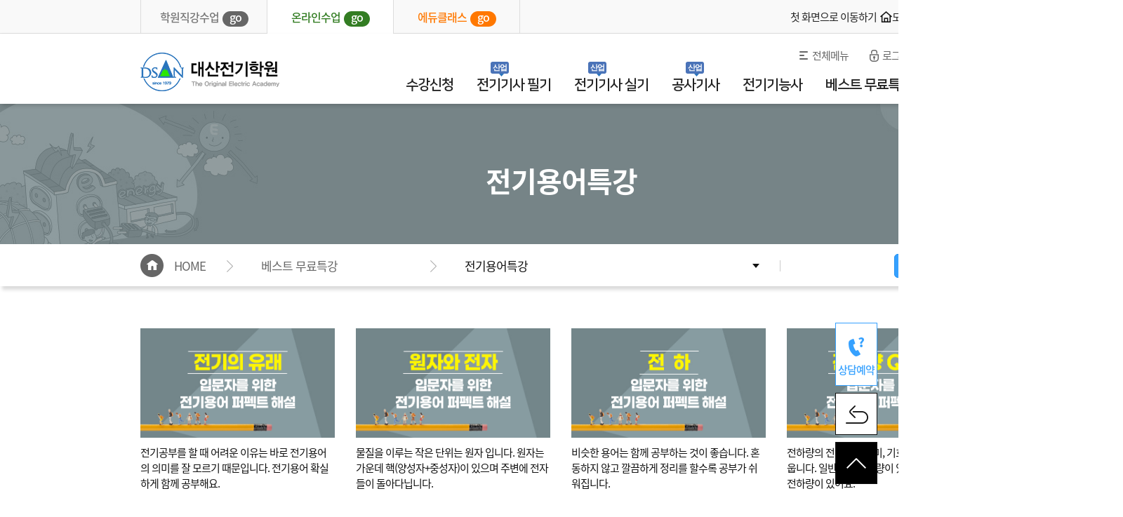

--- FILE ---
content_type: text/html; charset=utf-8
request_url: https://www.dsan.co.kr/online/course/course_free.jsp?lid=6&cid=37
body_size: 41824
content:
<!DOCTYPE html PUBLIC "-//W3C//DTD XHTML 1.0 Transitional//EN"
   "http://www.w3.org/TR/xhtml1/DTD/xhtml1-transitional.dtd">

<html xmlns="http://www.w3.org/1999/xhtml" xml:lang="ko" lang="ko">
<head>
	<title>대산전기학원</title>
	<meta http-equiv="X-UA-Compatible" content="IE=EDGE" />
	<meta http-equiv="Content-Type" content="text/html; charset=utf-8" />
	<meta name="Generator" content="EditPlus" />
	<meta name="Author" content="대산전기학원" />
	<meta name="Reply-to" content="" />
	<meta name="Keywords" content="전기기사, 전기공사기사, 전기산업기사, 전기기능사, 내일배움카드, 비전공자를 위한 전문과정" />
	<meta name="description" content="전기기사, 전기공사기사, 전기산업기사, 전기기능사, 내일배움카드, 비전공자를 위한 전문과정" />
	<meta name="naver-site-verification" content="db379ec684bf7a845b29a9f56ec5dda23d14dc75" />
	<script language="javascript" type="text/javascript" src="/common/js/jquery-1.9.1.min.js"></script>
	<script language="javascript" type="text/javascript" src="/common/js/common.js"></script>
	<script language="javascript" type="text/javascript" src="/common/tinymce/jquery.tinymce.min.js?241227"></script>
	<script language="javascript" type="text/javascript" src="/common/tinymce/tinymce.min.js?241227"></script>
	<script src="/common/js/swiper/swiper.min.js"></script>
	<link rel="stylesheet" href="../html/css/common.css" />
	<link rel="stylesheet" href="../html/css/main.css" />
	<link rel="stylesheet" href="../html/css/sub.css" />
	<link rel="stylesheet" href="../html/css/style.css" />
	<link type="text/css" rel="stylesheet" href="/common/js/swiper/swiper.min.css" />
	<link rel="stylesheet" href="https://fonts.googleapis.com/icon?family=Material+Icons" />
	<link rel="shortcut icon" href="../html/images/common/dsan.ico" />

	<link rel="apple-touch-icon"  	 href="../html/images/common/dsan_57x57.png" />
	<link rel="apple-touch-icon"  	 href="../html/images/common/dsan_72x72.png" />
	<link rel="apple-touch-icon"  	 href="../html/images/common/dsan_114x114.png" />

	<script type="text/javascript" charset="UTF-8" src="//t1.daumcdn.net/adfit/static/kp.js"></script>
	<!-- Global site tag (gtag.js) - Google Analytics -->
	<script async src="https://www.googletagmanager.com/gtag/js?id=UA-110517197-1"></script>
	<script type="text/javascript">
	kakaoPixel('5167425356659313155').pageView();
	//
	window.dataLayer = window.dataLayer || [];
	function gtag(){dataLayer.push(arguments);}
	gtag('js', new Date());

	gtag('config', 'UA-110517197-1');

	<!-- AceCounter Log Gathering Script V.8.0.2019080601 -->
		var _AceGID=(function(){var Inf=['gtp3.acecounter.com','8080','AH4A46015693242','AW','0','NaPm,Ncisy','ALL','0']; var _CI=(!_AceGID)?[]:_AceGID.val;var _N=0;var _T=new Image(0,0);if(_CI.join('.').indexOf(Inf[3])<0){ _T.src ="https://"+Inf[0]+'/?cookie'; _CI.push(Inf);  _N=_CI.length; } return {o: _N,val:_CI}; })();
		var _AceCounter=(function(){var G=_AceGID;var _sc=document.createElement('script');var _sm=document.getElementsByTagName('script')[0];if(G.o!=0){var _A=G.val[G.o-1];var _G=(_A[0]).substr(0,_A[0].indexOf('.'));var _C=(_A[7]!='0')?(_A[2]):_A[3];var _U=(_A[5]).replace(/\,/g,'_');_sc.src='https:'+'//cr.acecounter.com/Web/AceCounter_'+_C+'.js?gc='+_A[2]+'&py='+_A[4]+'&gd='+_G+'&gp='+_A[1]+'&up='+_U+'&rd='+(new Date().getTime());_sm.parentNode.insertBefore(_sc,_sm);return _sc.src;}})();
	<!-- AceCounter Log Gathering Script End -->
	</script>

</head>
<body>		
	<div id="wrap">
		<div class="tab_site" id="siteArea">
	<div class="inner">
		<ul class="clearfix">
			<li class=""><a href="/offline/main/index.jsp">학원직강수업<span>go</span></a></li>
			<li class="on"><a href="/online/main/index.jsp">온라인수업<span>go</span></a></li>
			<li><a href="https://www.edu-class.co.kr/book/book_view.jsp" target="_blank" style="color:#ff7800;">에듀클래스<span style="background:#ff7800;">go</span></a></li>
		</ul>
		<div class="link_line">
			<a href="/index.jsp" class="btn_gate ">첫 화면으로 이동하기</a>
			<a href="../mobile/index.jsp" class="btn_mobile ">모바일로 이동하기</a>
		</div>

	</div>
</div>
<a href="javascript:setTopToggle();" class="btn_pop on"><span id="menuArea">바로가기 닫기</span></a>
<script>
function setTopToggle() {
	if($(".btn_pop").hasClass("on")) {
		$("#siteArea").slideUp();
		$(".btn_pop").removeClass("on");
		$("#menuArea").text("바로가기 열기");
	} else {
		$("#siteArea").slideDown();
		$(".btn_pop").addClass("on");
		$("#menuArea").text("바로가기 닫기");
	}
}
</script>

<div class="header_wrap" id="header_wrap">
	<!-- header -->
	<div class="header clearfix">
		<h1><a href="../main/index.jsp"><img src="../html/images/common/logo.png" alt="대산전기학원" /></a><!-- <span style="display: inline-block; margin: 13px 0 0 15px; vertical-align: top;"><img src="../html/images/common/mark.png" alt="우수훈련기관" /></span> --></h1>
		<ul class="utill">
			<li class="menu1"><a href="javascript:openMenu();">전체메뉴</a></li>
			
			<li class="menu2"><a href="" onclick="OpenLayerNoClose('../member/login.jsp','ML001',450, 420); return false;">로그인</a></li>
			<li class="menu3"><a href="../member/join_agreement.jsp">회원가입</a></li>
			
			
		</ul>
		<!-- gnb -->
		<div class="gnb">
			<ul>
				<li>
					<a href="../apply/course_list.jsp">수강신청</a>
				</li>
				<li>
					<a href="#a">전기기사 필기<span>산업</span></a>
					<div class="dp2">
						<ul>
							<li>
								<span>끝장팩 과정</span>
								<div>
									<a href="../course/course_view.jsp?id=345&lid=4&cid=51">필기 + 실기 패키지<span>가성비 끝장팩</span></a>
									<a href="../course/course_view.jsp?id=337&lid=1&cid=46">전기기사 + 공사기사<span>쌍기사 패키지</span></a>
								</div>
							</li>
							<li class="line2">
								<span>필기 정규과정</span>
								<div>
									<a href="../course/course_view.jsp?id=341&lid=1&cid=47">필기 종합반<span>이론+예상+기출</span></a>
									<!--<a href="../course/course_view.jsp?id=188&lid=1&cid=47">필기 정규반<span class="label_blue">12주 과정</span></a>
									<a href="../course/course_list.jsp?lid=1&cid=29">필기 단과반<span class="label_blue">과목수강</span></a>-->
									<a href="../cbt/real_list.jsp">CBT 필기 모의고사<span class="label_blue">무료응시</span></a>
								</div>
							</li>
							<li>
								<span>필기 중급과정</span>
								<div>
									<a href="../course/course_view.jsp?id=343&lid=1&cid=47">필기 문제풀이 특강반<span class="label_red">4주 완성 벼락치기</span></a>
								</div>
							</li>
						</ul>
					</div>
				</li>
				<li>
					<a href="#a">전기기사 실기<span>산업</span></a>
					<div class="dp2">
						<ul>
							<li>
								<span>실기 패키지 과정</span>
								<div>
									<a href="../course/course_view.jsp?id=348&lid=4&cid=50">전기기사 실기 스피드 합격반<span>이론+예상+기출</span></a>
									<a href="../course/course_view.jsp?id=347&lid=4&cid=50">산업기사 실기 스피드 합격반<span>이론+예상+기출</span></a>
								</div>
							</li>
							<li>
								<span>실기 정규과정 [기사·산업]</span>
								<div>
									<a href="../course/course_view.jsp?id=342&lid=4&cid=51">실기시험 처음 준비하는 수험생 특화과정<span>LIVE + STUDIO</span></a>
									<!--<a href="../course/course_view.jsp?id=228&lid=4&cid=51">필기이론이 부족한 실기 수험생 특화과정<span class="label_blue">LIVE + STUDIO</span></a>-->
									<!-- <a href="../course/course_list.jsp?lid=4&cid=61">실기 단과반<span class="label_blue">LIVE + STUDIO</span></a> -->
								</div>
							</li>
							<li>
								<span>실기 기출문제 특강</span>
								<div>
									<a href="../course/course_view.jsp?id=211&lid=4&cid=52">기사실기 20개년 특강<span>기출 상세해설</span></a>
									<a href="../course/course_view.jsp?id=246&lid=4&cid=52">산기실기 20개년 특강<span>기출 상세해설</span></a>
									<a href="../course/course_view.jsp?id=216&lid=4&cid=52">우선순위 계산문제 150선 특강<span class="label_blue">STUDIO</span></a>
								</div>
							</li>
						</ul>
					</div>
				</li>
				<li>
					<a href="#a">공사기사<span>산업</span></a>
					<div class="dp2">
						<ul>
							<li class="line2">
								<span>필기 정규과정</span>
								<div>
									<a href="../course/course_view.jsp?id=350&lid=2&cid=54">필기 종합반<span>이론+예상+기출</span></a>
									<a href="../course/course_view.jsp?id=337&lid=1&cid=46">전기기사 + 공사기사<span>쌍기사 패키지</span></a>
									<a href="../course/course_list.jsp?id=298&lid=2&cid=30">필기 단과반<span class="label_blue">과목수강</span></a>
								</div>
							</li>
							<li>
								<span>필기 중급 과정</span>
								<div>
									<a href="../course/course_view.jsp?id=349&lid=2&cid=54">필기 문제풀이 특강반<span class="label_red">4주 완성 벼락치기</span></a>
									<a href="../cbt/real_list.jsp">CBT 필기 모의고사<span class="label_blue">무료응시</span></a>
								</div>
							</li>
							<li>
								<span>실기 정규 과정</span>
								<div>
									<a href="../course/course_view.jsp?id=235&lid=2&cid=10">공사[산업]기사 실기 30일 단기완성<span class="label_red">이론+예상+기출</span></a>
								</div>
							</li>
						</ul>
					</div>
				</li>
				<li>
					<a href="#a">전기기능사</a>
					<div class="dp2">
						<ul>
							<li>
								<span>전기기능사</span>
								<div>
									<a href="https://www.edu-class.co.kr/book/book_view.jsp" target="_blank">에듀클래스</a><!--../course/course_view.jsp?id=150&lid=5&cid=44-->
									<a href="../course/cbt_info.jsp?lid=5">CBT 응시요령</a>
									<a href="../cbt/real_list.jsp">CBT 필기 모의고사</a>
								</div>
							</li>
						</ul>
					</div>
				</li>
				<!-- li>
					<a href="../course/course_view.jsp?id=181&lid=7&cid=60">소방설비기사</a>
					<div class="dp2">
						<ul>
							<li>
								<span>소방설비기사</span>
								<div>
									<a href="#a">필기 단기 완성반</a>
									<a href="#a">실기 단기 완성반</a>
									<a href="#a">CBT 응시요령</a>
									<a href="#a">CBT 필기 모의고사</a>
								</div>
							</li>
						</ul>
					</div>
				</li -->
				<li>
					<a href="#a">베스트 무료특강</a>
					<div class="dp2">
						<ul>
							<li>
								<span>입문과정</span>
								<div>
									<!-- a href="../course/course_free.jsp?lid=6&cid=15">공학용 계산기 사용법</a -->
									<a href="../course/course_free.jsp?lid=6&cid=37">전기용어 특강</a>
									<a href="../course/course_free.jsp?lid=6&cid=39">쉽게 배우는 전기수학</a>
									<a href="../course/course_free.jsp?lid=6&cid=65">공학용 계산기 사용법</a>
									<!--a href=""onclick="window.open('https://tv1.dsan.co.kr/dsan/2024/Test_register/Pre_register.mp4','POP001','width=700,height=400,location=no,status=no,scrollbars=yes');">Q-net 사전접수 방법</a-->
								</div>
							</li>
							<li>
								<span>필기과정</span>
								<div>
									<a href="../course/course_free.jsp?lid=6&cid=17">기초 회로이론</a>
									<a href="../course/course_free2.jsp?lid=6&cid=7">전기기사 필기 기출문제</a>
									<a href="../course/course_free2.jsp?lid=6&cid=6">전기산업기사 필기 기출문제</a>
								</div>
							</li>
							<li>
								<span>실기과정</span>
								<div>
									<a href="../course/course_free.jsp?lid=6&cid=58">실기 베이직 이론특강</a>
									<a href="../course/course_free.jsp?lid=6&cid=59">우선순위 계산문제 150선</a>
									<a href="../course/course_free2.jsp?lid=6&cid=8">전기기사 실기 기출문제</a>
									<a href="../course/course_free2.jsp?lid=6&cid=149">전기산업기사 실기 기출문제</a>
								</div>
							</li>
							<li>
								<span>심화과정</span>
								<div>
									<a href="../course/course_free.jsp?lid=6&cid=63">전기공식 증명 ＆ 상세해설</a>
									<a href="../board/index.jsp?code=gallery">사진으로 보는 전기</a>
									<a href="../course/course_free.jsp?lid=6&cid=64">영상으로 보는 전기실무</a>
									<a href="../course/course_free.jsp?lid=6&cid=66">전기기사 실기 공개특강</a>
								</div>
							</li>
						</ul>
					</div>
				</li>
				<li>
					<a href="../board/index.jsp?code=review">합격수기</a>
				</li>
			</ul>
		</div>
		<!-- //gnb -->
	</div>
	<!-- //header -->
</div>

<!-- 전체메뉴 -->
<div class="sitemap" id="sitemap" style="display:none;">
	<div class="cnt_box">
		<div class="top">전체메뉴<a href="javascript:closeMenu();" title="창닫기"><img src="../html/images/common/sitemap_close.png" alt="창닫기" /></a></div>
		<div class=" inner">
			<table>
				<colgroup>
					<col width="*" />
					<col width="26%" />
					<col width="26%" />
					<col width="26%" />
				</colgroup>
				<tr>
					<td>
						<p class="dp1">전기기사·전기산업기사 필기</p>
						<ul class="dp2">
							<li><a href="../course/course_view.jsp?id=345&lid=4&cid=51">전기기사 필기 + 실기 패키지</a></li>
							<li><a href="../course/course_view.jsp?id=341&lid=1&cid=47">필기 완벽대비반</a></li>
							<li><a href="../course/course_view.jsp?id=343&lid=1&cid=47">필기 문제풀이 특강반</a></li>
							<!-- <li><a href="../course/course_view.jsp?id=194&lid=1&cid=47">필기시험을 처음 준비하는 수험생 특화과정</a></li>
							<li><a href="../course/course_view.jsp?id=174&lid=1&cid=47">필기시험에 재도전하는 수험생 특화과정</a></li>
							<li><a href="../course/course_view.jsp?id=176&lid=1&cid=47">필기 종합반</a></li> -->
							<!--<li><a href="../course/course_view.jsp?id=188&lid=1&cid=47">필기 정규반</a></li>-->
							<!--<li><a href="../course/course_list.jsp?lid=1&cid=29">필기 단과반</a></li>-->
							<!--<li><a href="../course/course_view.jsp?id=210&lid=1&cid=48">30일 단기 완성반</a></li> -->
							<li><a href="../cbt/real_list.jsp">CBT 필기 모의고사</a></li>
							<!--<li><a href="../course/course_view.jsp?id=163&lid=1&cid=45">전기용어 특강</a></li>
							<li><a href="../course/course_view.jsp?id=164&lid=1&cid=45">기초 회로이론</a></li>
							<li><a href="../course/course_view.jsp?id=165&lid=1&cid=45">쉽게 배우는 전기수학</a></li> -->
							<li><a href="../../offline/offcourse/exam_info.jsp?lid=3">시험일정/개요</a></li>
						</ul>
					</td>
					<td>
						<p class="dp1">전기기사·전기산업기사 실기</p>
						<ul class="dp2">
							<li><a href="../course/course_view.jsp?id=348&lid=4&cid=50">전기기사 실기 스피드 합격반</a></li>
							<li><a href="../course/course_view.jsp?id=347&lid=4&cid=50">산업기사 실기 스피드 합격반</a></li>
							<li><a href="../course/course_view.jsp?id=342&lid=4&cid=51">실기시험 처음 준비하는 수험생 특화과정</a></li>
							<!--<li><a href="../course/course_view.jsp?id=162&lid=4&cid=51">필기이론이 부족한 수험생 특화과정</a></li>-->
							<!--<li><a href="../course/course_list.jsp?lid=4&cid=61">실기 단과반</a></li>-->
							<li><a href="../course/course_view.jsp?id=211&lid=4&cid=52">전기기사 20개년 기출문제 특강</a></li>
							<li><a href="../course/course_view.jsp?id=246&lid=4&cid=52">산업기사 20개년 기출문제 특강</a></li>
							<li><a href="../course/course_view.jsp?id=216&lid=4&cid=52">우선순위 계산문제 150선 특강</a></li>
							<li><a href="../../offline/offcourse/exam_info.jsp?lid=3">시험일정/개요</a></li>
						</ul>
					</td>
					<td>
						<p class="dp1">공사기사·산업기사</p>
						<ul class="dp2">
							<li><a href="../course/course_view.jsp?id=350&lid=2&cid=54">필기 완벽대비반</a></li>
							<li><a href="../course/course_view.jsp?id=349&lid=2&cid=54">필기 문제풀이 특강반</a></li>
							<li><a href="../course/course_list.jsp?lid=2&cid=30">필기 단과반</a></li>
							<li><a href="../cbt/real_list.jsp">CBT 필기 모의고사</a></li>
							<li><a href="../course/course_view.jsp?id=235&lid=2&cid=10">공사[산업]기사 실기 30일 단기완성</a></li>
							<li><a href="../../offline/offcourse/exam_info.jsp?lid=2">시험일정/개요</a></li>
						</ul>
					</td>
					<td>
						<p class="dp1">전기기능사 필기</p>
						<ul class="dp2">
							<li><a href="https://www.edu-class.co.kr/book/book_view.jsp" target="_blank">필기 단기 완성반</a></li>
							<li><a href="../course/cbt_info.jsp?lid=5">CBT 응시요령</a></li>
							<li><a href="../cbt/real_list.jsp">CBT 필기 모의고사</a></li>
							<li><a href="../../offline/offcourse/exam_info.jsp?lid=4">시험일정/개요</a></li>
						</ul>
					</td>
				</tr>
				<tr>
					<!-- td>
						<p class="dp1">소방설비 기사</p>
						<ul class="dp2">
							<li><a href="../course/course_view.jsp?id=181&lid=7&cid=60">필기 단기 완성반</a></li>
							<li><a href="#a">실기 단기 완성반</a></li>
							<li><a href="#a">CBT 응시요령</a></li>
							<li><a href="#a">CBT 필기 모의고사</a></li>
							<li><a href="#a">시험일정/개요</a></li>
						</ul>
					</td -->
					<td>
						<p class="dp1">베스트 무료특강</p>
						<ul class="dp2">
							<li><a href="../course/course_free.jsp?lid=6&cid=37">전기용어 특강</a></li>
							<li><a href="../course/course_free.jsp?lid=6&cid=39">쉽게 배우는 전기수학</a></li>
							<li><a href="../course/course_free.jsp?lid=6&cid=65">공학용 계산기 사용법 </a></li>
							<li><a href="../course/course_free.jsp?lid=6&cid=17">기초 회로이론</a></li>
							<li><a href="../course/course_free2.jsp?lid=6&cid=7">전기기사 필기 기출문제</a></li>
							<li><a href="../course/course_free2.jsp?lid=6&cid=6">전기산업기사 필기 기출문제</a></li>
							<li><a href="../course/course_free.jsp?lid=6&cid=58">실기 베이직 이론특강</a></li>
							<li><a href="../course/course_free.jsp?lid=6&cid=59">우선순위 계산문제 150선</a></li>
							<li><a href="../course/course_free2.jsp?lid=6&cid=8">전기기사 실기 기출문제</a></li>
							<li><a href="../course/course_free2.jsp?lid=6&cid=149">전기산업기사 실기 기출문제</a></li>
						</ul>
					</td>
					<td>
						<p class="dp1">학습센터</p>
						<ul class="dp2">
							<li><a href="../support/index.jsp">학습센터 메인</a></li>
							<li><a href="../board/index.jsp?code=faq">실기 답안 작성요령</a></li>
							<li><a href="../board/index.jsp?code=qna">학습 QnA</a></li>
							<li><a href="../board/index.jsp?code=gallery">사진으로 보는 전기</a></li>
							<li><a href="../board/index.jsp?code=notice">공지사항</a></li>
							<li><a href="../board/index.jsp?code=review">합격·수강 후기</a></li>
							<li><a href="../board/index.jsp?code=event">이벤트</a></li>
							<li><a href="../support/program.jsp">필요 설치 프로그램</a></li>
						</ul>
					</td>
					<td>
						<p class="dp1">나의 강의실</p>
						<ul class="dp2">
							<li><a href="../mypage/index.jsp">나의강의실 메인</a></li>
							<li><a href="../mypage/course_list.jsp">수강현황</a></li>
							<li><a href="../mypage/cart_list.jsp">장바구니</a></li>
							<li><a href="../mypage/order_list.jsp">주문/배송 내역</a></li>
							<li><a href="../mypage/exam_list.jsp">모의고사 내역</a></li>
							<li><a href="../mypage/coupon_list.jsp">쿠폰등록/내역</a></li>
							<li><a href="../mypage/qna_list.jsp">나의 QnA</a></li>
							<li><a href="../mypage/user_modify.jsp">회원정보</a></li>
						</ul>
					</td>
					<td>
						<p class="dp1"><a href="../book/book_list.jsp">교재소개</a></p>
						<p class="dp1 mt40"><a href="../cbt/real_list.jsp">CBT 모의고사</a></p>
						<p class="dp1 mt40"><a href="../tutor/tutor_list.jsp">교수소개</a></p>
					</td>
				</tr>
				<!-- tr>
					<td><p class="dp1"><a href="../book/book_list.jsp">교재소개</a></p></td>
					<td><p class="dp1"><a href="../cbt/real_list.jsp">CBT 모의고사</a></p></td>
					<td><p class="dp1"><a href="../tutor/tutor_list.jsp">교수소개</a></p></td>
				</tr -->
			</table>
		</div>
	</div>
	<div class="bg"></div>
</div>
<!-- //전체메뉴 -->

<script>
function openMenu() {
	$("#sitemap").show();
}
function closeMenu() {
	$("#sitemap").hide();
}
$(document).ready(function() {
	$(".gnb > ul > li > a").on("click", function() {
		$(".gnb > ul > li > .dp2").not($(this).next(".dp2")).hide();
		$(this).next(".dp2").slideToggle();
	});
});

</script>
<style>
	.noscroll { position:absolute;width:100%; overflow:hidden}
</style>
<script>
function CloseLayer2() {
	$("body").removeClass("noscroll");
	var ifrm = gi("wrap-layer" + TopLayer).getElementsByTagName("iframe")[0];
	ifrm.src = "../html/main/closewindow.html?d=" + new Date().getTime();

	deleteEvent("onkeydown", keydownListener, document.body);
}
</script>
		<div id="content">
			<div class="page_tit">전기용어특강</div>
			<div class="page_navi"><!-- 상단에 고정할때 fix 클래스 추가fix -->
				<div class="inner">
					<span>HOME</span>
					<span>베스트 무료특강</span>
					<div>
						<a href="#a" class="btn">전기용어특강</a>
						<ul>
							
							
							
							<li><a href="javascript:goCourse('6', '65', 'Y', '01');">공학용 계산기 사용법</a></li>
							
							
							
							<li><a href="javascript:goCourse('6', '37', 'Y', '01');">전기용어특강</a></li>
							
							
							
							<li><a href="javascript:goCourse('6', '39', 'Y', '01');">쉽게 배우는 전기수학</a></li>
							
							
							
							<li><a href="javascript:goCourse('6', '17', 'Y', '01');">기초 회로이론</a></li>
							
							
							
							<li><a href="javascript:goCourse('6', '58', 'Y', '01');">실기 베이직 이론특강</a></li>
							
							
							
							<li><a href="javascript:goCourse('6', '59', 'Y', '01');">우선순위 계산문제</a></li>
							
							
							
							<li><a href="javascript:goCourse('6', '63', 'Y', '01');">전기공식 증명 & 상세해설</a></li>
							
							
							
							<li><a href="javascript:goCourse('6', '64', 'Y', '01');">영상으로 보는 전기실무</a></li>
							
							
							
							<li><a href="javascript:goCourse('6', '66', 'Y', '01');">전기기사 실기 공개특강</a></li>
							
							
						</ul>
						<script>
						function goCourse(lid, cid, flag, type) {
							if("Y" == flag) {
								
//								if(cid == 15 || cid == 16 || cid == 17 || cid == 28 || cid == 37 || cid == 38 || cid == 39 || cid == 42 || cid == 59) {
									if(type == "02") location.href = "../course/course_free2.jsp?lid=" + lid + "&cid=" + cid;
									else location.href = "../course/course_free.jsp?lid=" + lid + "&cid=" + cid;
//								} else OpenLayerNoClose('../member/login.jsp', 'ML001', 450, 420);
								

								
							} else {
								location.href = "../course/course_list.jsp?lid=" + lid + "&cid=" + cid;
							}
						}
						</script>
					</div>
					<a href="../mypage/index.jsp" class="btn_mypage">나의강의실</a>
				</div>
			</div>
			<div class="container">
				
				<div class="freemovie mt60 mb100 inner">
	
	<div style="display:none;"><img src="/data/file/e51ce741faedebb2fac4b451c1e6c27d.jpg" alt="" /></div>
	
	<ul class="mt50">
		
		<li>
			
			<a href="#self" onclick="goViewer(255, 'N'); return false;" target="_blank" rel="noopener noreferrer" >
				<img src="/data/file/ee80d4b7a8a69523a02bcb2d82252966.jpg" alt="전기공부를 할 때 어려운 이유는 바로 전기용어의 의미를 잘 모르기 때문입니다. 전기용어 확실하게 함께 공부해요." onerror="ImageError(this, '/html/images/sub/noimg.png');" />
				<!-- span class="mask"><em></em></span -->
				<p class="freemovie_tit"><!-- [1강]-->전기공부를 할 때 어려운 이유는 바로 전기용어의 의미를 잘 모르기 때문입니다. 전기용어 확실하게 함께 공부해요.</p>
			</a>
			
			
		</li>
		
		<li>
			
			<a href="#self" onclick="goViewer(256, 'N'); return false;" target="_blank" rel="noopener noreferrer" >
				<img src="/data/file/c6c0b4e04e9cfc2127693ed844a23a05.jpg" alt="물질을 이루는 작은 단위는 원자 입니다. 원자는 가운데 핵(양성자+중성자)이 있으며 주변에 전자들이 돌아다닙니다." onerror="ImageError(this, '/html/images/sub/noimg.png');" />
				<!-- span class="mask"><em></em></span -->
				<p class="freemovie_tit"><!-- [2강]-->물질을 이루는 작은 단위는 원자 입니다. 원자는 가운데 핵(양성자+중성자)이 있으며 주변에 전자들이 돌아다닙니다.</p>
			</a>
			
			
		</li>
		
		<li>
			
			<a href="#self" onclick="goViewer(257, 'N'); return false;" target="_blank" rel="noopener noreferrer" >
				<img src="/data/file/cae115c28c007ed674481928fc35dad4.jpg" alt="비슷한 용어는 함께 공부하는 것이 좋습니다. 혼동하지 않고 깔끔하게 정리를 할수록 공부가 쉬워집니다." onerror="ImageError(this, '/html/images/sub/noimg.png');" />
				<!-- span class="mask"><em></em></span -->
				<p class="freemovie_tit"><!-- [3강]-->비슷한 용어는 함께 공부하는 것이 좋습니다. 혼동하지 않고 깔끔하게 정리를 할수록 공부가 쉬워집니다.</p>
			</a>
			
			
		</li>
		
		<li>
			
			<a href="#self" onclick="goViewer(258, 'N'); return false;" target="_blank" rel="noopener noreferrer" >
				<img src="/data/file/72bfb88caa602748856299510f032236.jpg" alt="전하량의 전기적인 의미, 기호, 단위에 대해서 배웁니다. 일반물리에 질량이 있다면 전기학에서는 전하량이 있어요." onerror="ImageError(this, '/html/images/sub/noimg.png');" />
				<!-- span class="mask"><em></em></span -->
				<p class="freemovie_tit"><!-- [4강]-->전하량의 전기적인 의미, 기호, 단위에 대해서 배웁니다. 일반물리에 질량이 있다면 전기학에서는 전하량이 있어요.</p>
			</a>
			
			
		</li>
		
		<li>
			
			<a href="#self" onclick="goViewer(259, 'N'); return false;" target="_blank" rel="noopener noreferrer" >
				<img src="/data/file/7c4e418346bb1fcc88d6955f94951984.jpg" alt="1785년 쿨롱이라는 학자가 쿨롱의 법칙을 실험으로 세웁니다. 전기자기학에서 주로 나오는 전기력~ 쉽게 배워요" onerror="ImageError(this, '/html/images/sub/noimg.png');" />
				<!-- span class="mask"><em></em></span -->
				<p class="freemovie_tit"><!-- [5강]-->1785년 쿨롱이라는 학자가 쿨롱의 법칙을 실험으로 세웁니다. 전기자기학에서 주로 나오는 전기력~ 쉽게 배워요</p>
			</a>
			
			
		</li>
		
		<li>
			
			<a href="#self" onclick="goViewer(260, 'N'); return false;" target="_blank" rel="noopener noreferrer" >
				<img src="/data/file/9e5e5f0b0849f66d7562b415203a1eb1.jpg" alt="원자가 전자를 잃거나 얻었을 때 이온이라 합니다. 이온의 종류에는 양이온과 음이온이 있습니다." onerror="ImageError(this, '/html/images/sub/noimg.png');" />
				<!-- span class="mask"><em></em></span -->
				<p class="freemovie_tit"><!-- [6강]-->원자가 전자를 잃거나 얻었을 때 이온이라 합니다. 이온의 종류에는 양이온과 음이온이 있습니다.</p>
			</a>
			
			
		</li>
		
		<li>
			
			<a href="#self" onclick="goViewer(261, 'N'); return false;" target="_blank" rel="noopener noreferrer" >
				<img src="/data/file/e269c89689512fa3f20209dfee68f049.jpg" alt="도체라는 것은 전류가 잘 흐를 수 있는 물체를 말하는데요, 자유전자가 많은 철, 구리, 알루미늄 등이 있습니다." onerror="ImageError(this, '/html/images/sub/noimg.png');" />
				<!-- span class="mask"><em></em></span -->
				<p class="freemovie_tit"><!-- [7강]-->도체라는 것은 전류가 잘 흐를 수 있는 물체를 말하는데요, 자유전자가 많은 철, 구리, 알루미늄 등이 있습니다.</p>
			</a>
			
			
		</li>
		
		<li>
			
			<a href="#self" onclick="goViewer(262, 'N'); return false;" target="_blank" rel="noopener noreferrer" >
				<img src="/data/file/b76acb7afe23830cd60e7570204c6cdf.jpg" alt="전류가 잘 흐르지 않는 물체를 부도체라 합니다. 절연체가 바로 부도체인데요, 주변에서도 많이 볼 수 있어요." onerror="ImageError(this, '/html/images/sub/noimg.png');" />
				<!-- span class="mask"><em></em></span -->
				<p class="freemovie_tit"><!-- [8강]-->전류가 잘 흐르지 않는 물체를 부도체라 합니다. 절연체가 바로 부도체인데요, 주변에서도 많이 볼 수 있어요.</p>
			</a>
			
			
		</li>
		
		<li>
			
			<a href="#self" onclick="goViewer(263, 'N'); return false;" target="_blank" rel="noopener noreferrer" >
				<img src="/data/file/4eb6a3aed1d37fdc052bc5982218f8ce.jpg" alt="볼타라는 전기학자의 업적을 기리기 위해 전압의 단위를 볼트라 지었습니다. 현재 건전지의 시초는 볼타전지입니다." onerror="ImageError(this, '/html/images/sub/noimg.png');" />
				<!-- span class="mask"><em></em></span -->
				<p class="freemovie_tit"><!-- [9강]-->볼타라는 전기학자의 업적을 기리기 위해 전압의 단위를 볼트라 지었습니다. 현재 건전지의 시초는 볼타전지입니다.</p>
			</a>
			
			
		</li>
		
		<li>
			
			<a href="#self" onclick="goViewer(264, 'N'); return false;" target="_blank" rel="noopener noreferrer" >
				<img src="/data/file/6587e3b38155847d49d27921281442de.jpg" alt="어떤 물질이 전기를 띠는 현상을 대전이라 하며, 대전된 물체를 대전체라고 합니다. 초등학교시절 실험해 보셨죠~?" onerror="ImageError(this, '/html/images/sub/noimg.png');" />
				<!-- span class="mask"><em></em></span -->
				<p class="freemovie_tit"><!-- [10강]-->어떤 물질이 전기를 띠는 현상을 대전이라 하며, 대전된 물체를 대전체라고 합니다. 초등학교시절 실험해 보셨죠~?</p>
			</a>
			
			
		</li>
		
		<li>
			
			<a href="#self" onclick="goViewer(265, 'N'); return false;" target="_blank" rel="noopener noreferrer" >
				<img src="/data/file/1ced43181d66649de780675716576412.jpg" alt="정전이란 전기가 움직이지 않고 고요히 있는 상태를 의미합니다. 겨울철에 특히 정전기가 찌릿찌릿~~" onerror="ImageError(this, '/html/images/sub/noimg.png');" />
				<!-- span class="mask"><em></em></span -->
				<p class="freemovie_tit"><!-- [11강]-->정전이란 전기가 움직이지 않고 고요히 있는 상태를 의미합니다. 겨울철에 특히 정전기가 찌릿찌릿~~</p>
			</a>
			
			
		</li>
		
		<li>
			
			<a href="#self" onclick="goViewer(266, 'N'); return false;" target="_blank" rel="noopener noreferrer" >
				<img src="/data/file/761458d0dcf279b0a2d1abcf0ef5936d.jpg" alt="도체의 자유전자와 대전체의 (+)전기 사이의 전기력에 의해 자유전자는 대전체로 이동합니다. (정전기 유도현상)" onerror="ImageError(this, '/html/images/sub/noimg.png');" />
				<!-- span class="mask"><em></em></span -->
				<p class="freemovie_tit"><!-- [12강]-->도체의 자유전자와 대전체의 (+)전기 사이의 전기력에 의해 자유전자는 대전체로 이동합니다. (정전기 유도현상)</p>
			</a>
			
			
		</li>
		
		<li>
			
			<a href="#self" onclick="goViewer(267, 'N'); return false;" target="_blank" rel="noopener noreferrer" >
				<img src="/data/file/27bfe08a9747747b56eaedea495715c1.jpg" alt="2개로 전기가 나누어ㅈ지는 현상을 유전 분극이라 합니다. 전기자기학 시간에 자세히 배워요. 살짝만 먼저 공부해요~" onerror="ImageError(this, '/html/images/sub/noimg.png');" />
				<!-- span class="mask"><em></em></span -->
				<p class="freemovie_tit"><!-- [13강]-->2개로 전기가 나누어ㅈ지는 현상을 유전 분극이라 합니다. 전기자기학 시간에 자세히 배워요. 살짝만 먼저 공부해요~</p>
			</a>
			
			
		</li>
		
		<li>
			
			<a href="#self" onclick="goViewer(268, 'N'); return false;" target="_blank" rel="noopener noreferrer" >
				<img src="/data/file/fc76612455ecd694da989c1f954a2abb.jpg" alt="전하의 흐름을 전류라 하며 기호는 I 또는 i(소문자)로 표현하고 단위는 [A]라 쓰고 암페어라고 읽습니다." onerror="ImageError(this, '/html/images/sub/noimg.png');" />
				<!-- span class="mask"><em></em></span -->
				<p class="freemovie_tit"><!-- [14강]-->전하의 흐름을 전류라 하며 기호는 I 또는 i(소문자)로 표현하고 단위는 [A]라 쓰고 암페어라고 읽습니다.</p>
			</a>
			
			
		</li>
		
		<li>
			
			<a href="#self" onclick="goViewer(269, 'N'); return false;" target="_blank" rel="noopener noreferrer" >
				<img src="/data/file/9e903d82b45f332fa2be83d552210ed2.jpg" alt="전압이란, 두 점 사이의 전기적인 위치에너지의 차이를 말하며, 이를 전위차라고도 합니다." onerror="ImageError(this, '/html/images/sub/noimg.png');" />
				<!-- span class="mask"><em></em></span -->
				<p class="freemovie_tit"><!-- [15강]-->전압이란, 두 점 사이의 전기적인 위치에너지의 차이를 말하며, 이를 전위차라고도 합니다.</p>
			</a>
			
			
		</li>
		
		<li>
			
			<a href="#self" onclick="goViewer(270, 'N'); return false;" target="_blank" rel="noopener noreferrer" >
				<img src="/data/file/f330d3ae1a4bbc7a4ab6afcdee66d82a.jpg" alt="저항이란, 전류의 흐름을 방해하는 양을 의미하며 기호는 R 또는 r을 사용합니다." onerror="ImageError(this, '/html/images/sub/noimg.png');" />
				<!-- span class="mask"><em></em></span -->
				<p class="freemovie_tit"><!-- [16강]-->저항이란, 전류의 흐름을 방해하는 양을 의미하며 기호는 R 또는 r을 사용합니다.</p>
			</a>
			
			
		</li>
		
	</ul>
	
</div>

<script>
/*
function goMovie(clid, id, flag, login) {
	if(!flag) {
		if(login == "N") {
			window.open('free_viewer.jsp?clid=' + clid + '&id=' + id + '&lid=6&cid=37','AquaNPlayer','left=0, top=0, width=900, height=600, menubar=no, directories=no, resizable=yes, status=no, scrollbars=no');
//		void(0);
		} else {
			
			OpenLayerNoClose('../member/login.jsp', 'ML001', 450, 420);
			
			
		}
	} else {
		if(login == "N") goMobile(clid, id);
		else {
			
			OpenLayerNoClose('../member/login.jsp', 'ML001', 450, 420);
			
			
		}
	}
}

function goMobile(clid, id) {
	if((navigator.userAgent.match(/iPhone/i)) || (navigator.userAgent.match(/iPad/i))) {
		mtype = "iOS";
	} else if(navigator.userAgent.match(/Android/i)) {
		mtype = "Android";
	}
	location.href = "free_viewer_mobile.jsp?clid=" + clid + "&id=" + id + "&mtype=" + mtype + "&lid=6&cid=37";
}*/
function goViewer(id, login) {
	if(login == 'Y') { 
		
		
		alert("로그인 시 수강 가능한 강의입니다.");
		OpenLayerNoClose("../member/login.jsp?returl=https%3A%2F%2Fwww.dsan.co.kr%2Fonline%2Fcourse%2Fcourse_free.jsp%3Flid%3D6%26cid%3D37","ML001",450, 420);
		
	} else {
		window.open('pop_viewer.jsp?id=' + id, 'PV001','width=901, height=538, scrollbars=yes');
	}
}

</script>
			</div>
		</div>
		<div class="footer_wrap" style="position:relative;">
	<a href="" onclick="setReserve(); return false;"class="btn_reservation">상담예약</a>
	<a href="javascript:history.back();" class="btn_back"><span class="skip">이전페이지로 이동</span></a>
	<a href="javascript:void(0);" class="btn_top"><span class="skip">상단으로</span></a>
	<!-- f_menu -->
	<div class="menu">
		<div class="info">
			<p><span>평일</span>09:30~21:00 <span>토&middot;일</span>09:30~18:00</p>
			<p class="tel">학원문의 02.816.0774</p>
			<p class="bank">국민은행 013802-04-221441 / 김민혁(대산전기학원)</p>
		</div>
	</div>
	<!-- //f_menu -->
	<!-- footer -->
	<div class="footer">
		<ul class="clearfix">
			<li><a href="../member/agreement.jsp">이용약관</a></li>
			<li><a href="../member/privacy.jsp">개인정보 처리방침</a></li>
			<li><a href="../member/refusal.jsp">이메일주소 무단수집거부</a></li>
			<li><a href="../support/index.jsp">학습센터</a></li>
		</ul>
		<address>
			대산전기학원<em></em>서울 동작구 노량진로 104 리더스타워 13층 대산전기학원<em></em>대표자명 : 김민혁<em></em>사업자등록번호 : 872-97-00496 <em></em>학원등록번호: 238<Br />
			통신판매업 신고번호 : 2019-서울동작-0694<em></em>호스팅 제공 : SK브로드밴드(주)<em></em>전화 02-816-0774<em></em>팩스 02-824-0204<em></em>e-MAIL : dsan-academy@hotmail.com<Br />
			copyright ⓒ 2017 DSAN.CO.KR ALL RIGHTS RESERVED.
		</address>
	</div>
	<!-- //footer -->
	<iframe src="" id="sysfrm" name="sysfrm" frameborder="0" scrolling="no" width="100%" height="0"></iframe>
</div>
<script>
$(document).ready(function() {
	$(".btn_top").click(function() {
		$(window).scrollTop(0);
		//$("html, body").stop().animate({scrollTop : 0 });
	});
});
</script>

<script type="text/javascript">
//스크롤
var pageTop = $(".page_navi").length ? $(".page_navi").offset().top : "";
$(window).scroll(function() {
	if(pageTop < $(document).scrollTop()) $(".page_navi").addClass("fix");
	else $(".page_navi").removeClass("fix");
});
//2뎁스
$(document).ready(function() {
	$("#content > .page_navi > .inner > div > a.btn").on("click", function() {
		$(this).next("ul").slideToggle();
	});
});



var userAgent = navigator.userAgent.toLowerCase(); // 접속 핸드폰 정보

// 모바일 홈페이지 바로가기 링크 생성
if(userAgent.match("iphone")) {
	document.write("<link rel='apple-touch-icon' href='/html/images/common/dsan_114x114.png' />")
} else if(userAgent.match("ipad")) {
	document.write("<link rel='apple-touch-icon' sizes='72*72' href='/html/images/common/dsan_72x72.png' />")
} else if(userAgent.match("ipod")) {
	document.write("<link rel='apple-touch-icon' href='/html/images/common/dsan_114x114.png' />")
} else if(userAgent.match("android")) {
	document.write("<link rel='shortcut icon' href='/html/images/common/dsan_72x72.png' />")
}


//AceCounter-Plus Log Gathering for AceTag Manager V.9.2.20170103
var _AceTM = (function (_j, _s, _b, _o, _y) {

           var _uf='undefined',_pmt='',_lt=location;var _ap = String(typeof(_y.appid) != _uf ? _y.appid():(isNaN(window.name))?0:window.name);var _ai=(_ap.length!=6)?(_j!=0?_j:0):_ap;if(typeof(_y.em)==_uf&&_ai!=0){var _sc=document.createElement('script');var _sm=document.getElementsByTagName('script')[0];

         var _cn={tid:_ai+_s,hsn:_lt.hostname,hrf:(document.referrer.split('/')[2]),dvp:(typeof(window.orientation)!=_uf?(_ap!=0?2:1):0),tgp:'',tn1:_y.uWorth,tn2:0,tn3:0,tw1:'',tw2:'',tw3:'',tw4:'',tw5:'',tw6:'',tw7:_y.pSearch};_cn.hrf=(_cn.hsn!=_cn.hrf)?_cn.hrf:'in';for(var _aix in _y){var _ns=(_y[_aix])||{};

           if(typeof(_ns)!='function'){_cn.tgp=String(_aix).length>=3?_aix:'';_cn.tn2=_ns.pPrice;_cn.tn3=_ns.bTotalPrice;_cn.tw1=_ns.bOrderNo;_cn.tw2=_ns.pCode;_cn.tw3=_ns.pName;_cn.tw4=_ns.pImageURl;_cn.tw5=_ns.pCategory;_cn.tw6=_ns.pLink;break;};};_cn.rnd=(new Date().getTime());for(var _alx in _cn){

           var _ct=String(_cn[_alx]).substring(0,128);_pmt+=(_alx+"="+encodeURIComponent((_ct!=_uf)?_ct:'')+"&");};_y.acid=_ai;_y.atid=_cn.tid;_y.em=_cn.rnd;_sc.src=((_lt.protocol.indexOf('http')==0?_lt.protocol:'http:')+'//'+_b+'/'+_o)+'?'+_pmt+'py=0';_sm.parentNode.insertBefore(_sc,_sm);};return _y;

})(133597,'CR-10-A', 'atm.acecounter.com','ac.js',window._AceTM||{});
//AceCounter-Plus Log Gathering for AceTag Manager End


//상담예약
function setReserve() {
	OpenLayerNoClose("../main/reservation.jsp?","PR001",500, 600);
}

</script>

<!-- 공통 적용 스크립트 , 모든 페이지에 노출되도록 설치. 단 전환페이지 설정값보다 항상 하단에 위치해야함 -->
<script type="text/javascript" src="//wcs.naver.net/wcslog.js"> </script>
<script type="text/javascript">
//20230413
if (!wcs_add) var wcs_add={};
wcs_add["wa"] = "s_3058b062ad01";
if (!_nasa) var _nasa={};
if(window.wcs){
wcs.inflow("dsan.co.kr");
wcs_do(_nasa);
}
</script>
	</div>
</body>
</html>

--- FILE ---
content_type: text/css
request_url: https://www.dsan.co.kr/online/html/css/common.css
body_size: 15343
content:
@charset "utf-8";
@import url("font.css");

/* 태그초기화 */
*{margin:0; padding:0; box-sizing:border-box;}
html, body, h1, h2, h3, h4, h5, h6, hr, div, dl, dd, dt, ul, li, ol, form, fieldset, caption, table, th, td, textarea, select, iframe, input, legend, p, img, pre, q, button, blockquote{margin:0px; padding:0px;}
html, body{height:100%; min-height:100%; font-family:"Noto Sans KR", "Malgun Gothic","Nanum Gothic","AppleSDGothicNeo-Light","Dotum","Arial", sans-serif; font-weight:400; font-size:15px; color:#111; letter-spacing:-1px;}
h1, h2, h3, h4, h5, h6{font-size:inherit;}
ul, ol{list-style:none;}
button{border:0px; background:none; cursor:pointer; font:inherit; vertical-align:middle; outline:none;}
em, address, i{ font-style:normal;}
img{border:0px; vertical-align:top;}
a{text-decoration:none; color:#222;}
/* a:link, a:visited, a:hover, a:active{color:inherit} */
table{width:100%; border-spacing:0px; border-collapse:collapse;}
caption{overflow:hidden; visibility:hidden; width:0; height:0; font-size:0; line-height:0;}
legend{position:absolute; top:0px; left:-9999px; font-size:0px; line-height:0px; text-indent:-9999px;}
hr{overflow:hidden; position:absolute; top:0px;left:-9999px; width:0; height:0;}
input[type="submit"], input[type="reset"], input[type="image"]{border:0px; background:none; cursor:pointer;}
input[type="checkbox"], input[type="radio"]{border:0px;}
input, select{font-family:inherit; font-size:inherit; color:inherit; border:0px; background:#fff;}
.noscroll{overflow:hidden; position:absolute; width:100%;}
.wrap{position:relative; width:100%; min-height:100%; min-width:1500px;}
#wrap{min-width:1600px;}
#mask{z-index:9999;top:0px;left:0px;width:100%;height:100%;background:#000;opacity:0.7;filter:Alpha(opacity=70); position:fixed;}
.container{}
.inner{width:1200px; margin:0 auto;}
input:-internal-autofill-selected{background:none;}
strong{font-weight:500;}

/* 공통클래스 */
.fl{float:left;}
.fr{float:right;}
.pr{position:relative;}
.pa{position:absolute;}
.pl{position:relative;}
.skip, .blind{overflow:hidden; position:absolute; top:0px; left:-9999px; font-size:0px; line-height:0px; width:1px; height:1px; text-indent:-9999px;}
.clr{clear:both;}
.tl{text-align:left !important;}
.tc{text-align:center !important;}
.tr{text-align:right !important;}
.clearfix{*zoom:1;}
.clearfix:before, .clearfix:after{display:block; content:''; line-height:0px;}
.clearfix:after{clear:both;}
.nodata{padding:50px 0; text-align:center; color:#666;}

/* margin */
.mt0{margin-top:0px !important;}
.mt10{margin-top:10px !important;}
.mt15{margin-top:15px;}
.mt20{margin-top:20px !important;}
.mt30{margin-top:30px !important;}
.mt40{margin-top:40px !important;}
.mt50{margin-top:50px;}
.mt60{margin-top:60px;}
.mt80{margin-top:80px;}
.mt90{margin-top:90px;}
.mt100{margin-top:100px;}
.mb10{margin-bottom:10px;}
.mb20{margin-bottom:20px;}
.mb30{margin-bottom:30px;}
.mb50{margin-bottom:50px;}
.mb70{margin-bottom:70px;}
.mb100{margin-bottom:100px;}
.mr10{margin-right:10px;}
.mr20{margin-right:20px;}
.ml5{margin-left:5px;}
.ml10{margin-left:10px;}

/* padding */
.pt20{padding-top:20px !important;}
.pt30{padding-top:30px !important;}
.pr10{padding-right:10px}
.pr20{padding-right:20px;}
.pr30{padding-right:30px;}
.pb5{padding-bottom:5px !important;}
.pb10{padding-bottom:10px !important;}
.pb15{padding-bottom:15px !important;}
.pb20{padding-bottom:20px !important;}
.pb30{padding-bottom:30px !important;}
.pl10{padding-left:10px;}
.pl20{padding-left:20px;}
.pl30{padding-left:30px;}
.pl70{padding-left:70px;}

/* btn */
.orange{background:#ff472f; border:1px solid #ff472f; color:#fff;}
.gray{background:#777; border:1px solid #666; color:#fff;}
.navy{background:#253a49; border:1px solid #253a49; color:#fff;}
.green{background:#7bc570; border:1px solid #7bc570; color:#fff;}
.blue{background:#36a1ff !important; border:1px solid #36a1ff !important; color:#fff;}
.blue:hover{background:#0070d3; border:1px solid #0070d3; color:#fff;}
.red{background:#ff6565; border:1px solid #ff6565; color:#fff;}
.black{background:#333333; border:1px solid #111; color:#fff;}
.yellow{background:#fee300; border:1px solid #fee300; color:#111;}
.bgreen{background:#fff; border:1px solid #7bc570; color:#7bc570;}
.bgreen:hover{background:#7bc570; border:1px solid #7bc570; color:#fff;}
.bblue{background:#fff; border:1px solid #36a1ff; color:#36a1ff;}
.bblue:hover{background:#36a1ff; border:1px solid #36a1ff; color:#fff;}
.bblack{background:#fff; border:1px solid #111; color:#111;}
.bblack:hover{background:#111; border:1px solid #111; color:#fff;}
 .small{padding:3px 5px; font-size:13px;}
 .medium{min-width:100px; height:38px; padding:0 10px; font-size:15px;}
 .large{width:200px; height:50px; padding:0 20px; font-size:17px; font-weight:500;}

/* input[type="checkbox"], input[type="radio"] style */
.inp_checkbox{color:#111; cursor:pointer; display:inline-block;}
.inp_checkbox label{cursor:pointer; display:inline-block; height:32px; padding-left:40px; background:url(../images/common/checkbox_off.png) 0 0 no-repeat; vertical-align:top; line-height:32px;}
.inp_checkbox label.on{background:url(../images/common/checkbox_on.png) 0 0 no-repeat;}
.inp_checkbox input[type=checkbox]{width:0px; height:0px; opacity:0; filter:alpha(opacity=0);}
.inp_radio{color:#111; cursor:pointer; display:inline-block;  }
.inp_radio + .inp_radio{margin-left:20px;}
.inp_radio label{cursor:pointer; display:inline-block; padding-left:40px;line-height:32px;  background:url(../images/common/radio_off.png) 0 0 no-repeat; vertical-align:top; }
.inp_radio label.on{background:url(../images/common/radio_on.png) 0 0 no-repeat;}
.inp_radio input[type=radio]{width:0px; height:0px; opacity:0; filter:alpha(opacity=0);}

/* font color */
.font_red{color:#ff5757 !important;}
.font_blue{color:#3297f5 !important;}
.font_green{color:#7cc570 !important;}
.font_orange{color:#ff6326 !important;}
.font_yellow{color:#fffd73 !important;}
.font_gray{color:#888 !important;}

.tab_site{height:48px; background:#f9f9f9; border-bottom:1px solid #ddd;}
.tab_site .inner{position:relative;display: flex;justify-content: space-between;}
.tab_site ul{float:left; border-left:1px solid #ddd;}
.tab_site ul li{float:left; }
.tab_site ul li a{display:inline-block; width:180px; font-size:16px; font-weight:500; color:#777; line-height:48px; border-right:1px solid #ddd;/* font-family:'NanumSquare'; font-weight:700;*/ text-align:center;}
.tab_site ul li a span{display:inline-block; padding:0 10px 6px; margin-left:5px; line-height:1; background:#666; color:#fff; border-radius:30px; }
.tab_site ul li.on a, .tab_site ul li a:hover{background:#fff; color:#2c70b7; }
.tab_site ul li:nth-child(2).on a, .tab_site ul li:nth-child(2) a:hover{background:#fff; color:#337d23; }
.tab_site ul li.on a span, .tab_site ul li a:hover span{background:#2c70b7;}
.tab_site ul li:nth-child(2).on a span, .tab_site ul li:nth-child(2) a:hover span{background:#337d23;}

.tab_site .link_line{display:flex;gap:8px;}
.tab_site .link_line a{padding-right:22px; line-height:48px; font-size:15px;}
.tab_site .link_line a:hover{text-decoration:underline;}
.tab_site .btn_gate{background:url(../images/common/ic_gate.png) 100% 50% no-repeat;}
.tab_site .btn_mobile{background:url(../images/common/ic_mobile.png) 100% 50% no-repeat;}

 .btn_pop{position:absolute; right:50%; margin-top:-1px; margin-right:-770px; display:inline-block; width:140px; line-height:40px; font-size:15px; text-align:center; background:#f9f9f9; border:1px solid #ddd; border-top:0px; border-radius:0 0 10px 10px; z-index:9999; transition:all .5s;}
 .btn_pop span{padding-right:25px; background:url(../images/common/go_open.png) 100% 50% no-repeat;}
 .btn_pop.on{transition:all .5s;}
 .btn_pop.on span{background:url(../images/common/go_close.png) 100% 50% no-repeat;  transition:all .5s;}

/* header */
.header_wrap{position:relative; width:100%; background:#fff; box-shadow:3px 3px 5px rgba(0,0,0,.15); z-index:999;}
.header{height:100px; width:1200px; margin:0 auto;}
.header h1{float:left; padding-top:27px;}
.header .utill{float:right; margin-top:20px;}
.header .utill li{float:left; margin-left:30px; }
.header .utill li a{display:inline-block; padding-left:18px; font-size:15px; color:#666666;}
.header .utill li a:hover{text-decoration:underline;}
.header .utill li.menu1 a{background:url(../images/common/ic_allmenu.png) 0 50% no-repeat;}
.header .utill li.menu2 a{background:url(../images/common/ic_login.png) 0 50% no-repeat;}
.header .utill li.menu3 a{padding-left:22px; background:url(../images/common/ic_join.png) 0 50% no-repeat;}
.header .utill li.menu4 a{background:url(../images/common/ic_logout.png) 0 50% no-repeat;}
.header .utill li.menu5 a{background:url(../images/common/ic_mypage2.png) 0 50% no-repeat;}
.header .gnb{float:right;  margin-top:20px;}
.header .gnb > ul > li{float:left; margin-left:33px;}
.header .gnb ul > li > a{position:relative; font-size:20px; font-family: 'NanumSquare'; font-weight:700;}
.header .gnb ul > li > a span{position:absolute; top:-22px; left:20px;padding:0 3px; line-height:17px; border-radius:3px; color:#fff; font-family:'Dotum', '돋움'; font-size:11px; background:#4a73b8; text-align:center;}
.header .gnb ul > li > a span:before{position:absolute; top:17px; left:12px; content:''; display:inline-block; width:7px; height:4px; background:url(../images/common/dec_bubble.png) 0 0 no-repeat; }
.header .gnb ul > li > a:hover{color:#5693f9;}
.header .gnb ul li .dp2{display:none; position:absolute; top:100px; left:0px; width:100%; background:#fff; border-top:1px solid #eee; z-index:999999999999; box-shadow:3px 3px 3px rgba(0,0,0,.1);}
.header .gnb ul li .dp2:before{position:absolute; top:0px; left:50%; margin-left:-1100px; display:inline-block; content:''; width:50%; height:100%; background:#f3f4f4; z-index:-1;}
.header .gnb ul li .dp2 ul{width:1200px; margin:0 auto;}
.header .gnb ul li .dp2 ul li{overflow:hidden;}
.header .gnb ul li .dp2 ul li + li{ border-top:1px solid #eee;}
.header .gnb ul li .dp2 ul li > span{float:left; display:inline-block; width:230px; padding:20px 0; font-size:17px; font-weight:500; background:#f3f4f4 url(../images/common/arr_dp2.png) 95% 50% no-repeat;}
.header .gnb ul li .dp2 ul li div{float:left; width:970px; padding:20px 0; background:#fff;}
.header .gnb ul li .dp2 ul li div a{display:inline-block; margin:1px 0 1px 15px; font-size:16px; }
.header .gnb ul li .dp2 ul li.line2 div a{margin:7px 0 7px 18px;}
.header .gnb ul li .dp2 ul li div a:before{content:'/'; margin-right:15px; color:#aaa; font-size:14px;}
.header .gnb ul li .dp2 ul li div a.none:before{display:none;}
.header .gnb ul li .dp2 ul li div a:first-child:before{display:none;}
.header .gnb ul li .dp2 ul li div a:hover{color:#5693f9;}
.header .gnb ul li .dp2 ul li div a span{padding:1px 5px 1px; margin-left:5px;  color:#ff6b6b; font-size:13px; border:1px solid #ff6b6b; letter-spacing:normal;}
.header .gnb ul li .dp2 ul li div a span.label_blue{color:#36a1ff ; border:1px solid #36a1ff ; }
.header .gnb ul li .dp2 ul li div a span.label_green{color:#6db447 ; border:1px solid #6db447 ; }

/* footer */
.footer_wrap{background:#f8f8f8;}
.footer_wrap .btn_top{position:fixed; bottom:30px; right:30px; display:inline-block; width:60px; height:60px; background:#000 url(../images/main/btn_top.png) 50% 50% no-repeat; border:1px solid #111; z-index:999;}
.footer_wrap .btn_top:hover{background:#fff url(../images/main/btn_top_on.png) 50% 50% no-repeat; -khtml-transition: all .5s; -moz-transition: all .5s; -ms-transition: all .5s; -o-transition: all .5s; transition: all .5s;}
.footer_wrap .btn_back{position:fixed; bottom:100px; right:30px; display:inline-block; width:60px; height:60px; background:#fff url(../images/common/btn_back.png) 50% 50% no-repeat; border:1px solid #111; z-index:999;}
.footer_wrap .btn_back:hover{background:#000 url(../images/common/btn_back_on.png) 50% 50% no-repeat; -khtml-transition: all .5s; -moz-transition: all .5s; -ms-transition: all .5s; -o-transition: all .5s; transition: all .5s;}
.footer_wrap .btn_reservation{position:fixed; bottom:170px; right:30px; display:inline-block; width:60px; height:90px; padding-top:55px; background:#fff url(../images/common/ic_reservation.png) 50% 20px no-repeat; border:1px solid #36a1ff; z-index:999; color:#36a1ff; text-align:center; font-weight:500;}
.footer_wrap .btn_reservation:hover{background:#36a1ff url(../images/common/ic_reservation_on.png) 50% 20px no-repeat; -khtml-transition: all .5s; -moz-transition: all .5s; -ms-transition: all .5s; -o-transition: all .5s; transition: all .5s; color:#fff;}
.footer_wrap .menu{position:relative; overflow:hidden;width:1200px; height:60px; margin:0 auto; font-size:14px; color:#666;}
.footer_wrap .info{position:absolute; top:16px; right:0px;}
.footer_wrap .info p{float:left; padding-left:38px; line-height:30px; font-weight:500; font-size:18px; }
.footer_wrap .info p:first-child{font-size:14px;color:#888;}
.footer_wrap .info p span{margin:0 6px;padding:0 6px;border:1px solid #888;border-radius:5px;}
.footer_wrap .info p.tel{margin:0 25px; background:url(../images/common/ic_cs.png) 0 50% no-repeat; color:#ff7979;}
.footer_wrap .info p.bank{background:url(../images/common/ic_bank.png) 0 50% no-repeat; color:#809498; }
.footer_wrap .footer{padding:30px 0 40px; border-top:1px solid #eeeeee; }
.footer_wrap .footer ul{width:1200px; margin:0 auto; text-align:center;}
.footer_wrap .footer li{display:inline-block; padding:0 15px 10px; }
.footer_wrap .footer li + li:before{display:inline-block; content:''; width:1px; height:10px; margin-right:30px; background:#ccc;}
.footer_wrap .footer address{width:1200px; margin:0 auto; text-align:center;  font-size:14px; color:#666; line-height:30px;}
.footer_wrap .footer address em{display:inline-block; width:15px;}

.sitemap{position:absolute; top:0px; left:0px; width:100%; height:100%; min-height:100%; background:#fff; z-index:99999;min-width: inherit;}
.sitemap .cnt_box{padding-bottom:40px; background:#fff;}
.sitemap .bg{width:100%; height:100%; min-height:100%; background-color:rgba(0,0,0,.8);}
.sitemap .top{width:100%; height:80px; line-height:80px; font-size:34px; font-family:'NanumSquare'; font-weight:700; color:#fff; background:#111; text-align:center;}
.sitemap .top a{position:absolute; top:18px; left:50%; margin-left:600px;}
.sitemap table{}
.sitemap table td{padding:20px 20px 20px; border-left:1px solid #ddd; vertical-align:top; }
.sitemap table td:first-child{padding-left:0px; border-left:0px;}
.sitemap table td .dp1, .sitemap table td .dp1 a{font-size:21px; font-weight:700; font-family:'NanumSquare';}
.sitemap table td .dp2{margin-top:10px; }
.sitemap table td .dp2 li{}
.sitemap table td .dp2 li + li{margin-top:5px;}
.sitemap table td .dp2 li a{}
.sitemap table td  a:hover{text-decoration:underline;}
.sitemap table td .dp2 li a span{margin-left:3px; padding:0px 5px 1px; color:#ff6b6b; border:1px solid #ff6b6b; font-size:13px; }
.sitemap table td .dp2 li a span.label_blue{color:#36a1ff; border:1px solid #36a1ff;}

@media all and (min-width:320px) and (max-width:1300px) {
	.btn_pop {display:none;}
}


--- FILE ---
content_type: text/css
request_url: https://www.dsan.co.kr/online/html/css/main.css
body_size: 12473
content:
 .main{position:relative; padding:60px 0 0; background:#718487 url(../images/main/bg_main.png) center top no-repeat;}
.main .ban{width:1200px; margin:0 auto; padding-bottom:60px;}
.main .ban ul{margin-left:-25px;}
.main .ban li{position:relative; float:left; width:383px; height:260px; padding:35px 27px; margin-left:25px; background:#fff; border-radius:10px;}
.main .ban li:nth-child(1), .main .ban li:nth-child(2), .main .ban li:nth-child(3){margin-bottom:130px;}
.main .ban li .subject{display:inline-block; padding:0 2px; font-size:16px; font-weight:500; background:url(../images/main/bg_underline.png) left bottom repeat-x;}
.main .ban li .tit{margin-top:10px; font-size:30px; font-weight:100; line-height:40px;font-weight: 500;}
.main .ban li .tit strong{font-weight:500;}
.main .ban li .tit .font_blue{font-weight:500; color:#4a73b8;}
.main .ban li .btn_story{position:absolute;z-index:1; top:20px; right:20px; display:inline-block; padding:3px 10px 3px; font-size:14px; color:#4b74b9; overflow:hidden;border:1px solid #4b74b9; font-weight:500; border-radius:15px;}
.main .ban li .btn_story:hover{color:#fff; }
.main .ban li .btn_story:hover::before{height:100%;}
.main .ban li .btn_story::before{display:block;position:absolute;z-index:-1;bottom:0;left:0;width:100%;height:0;content:'';background:#4b74b9;transition: height 0.3s;text-align:center; border-radius:15px;}

.main .ban li .btns{overflow:hidden; margin-top:45px;}
.main .ban li .btns a{float:left; display:inline-block; padding:5px 12px 6px; font-size:14px; font-weight:500; cursor:pointer;}
.main .ban li .btns a:hover{-khtml-transition: all .5s; -moz-transition: all .5s; -ms-transition: all .5s; -o-transition: all .5s; transition: all .5s;}
.main .ban li .btns .btn1{border:1px solid #444; color:#666666; border-radius:5px 0 0 5px;}
.main .ban li .btns .btn1:hover{background:#666; color:#fff; text-decoration:underline;}
.main .ban li .btns .btn2{background:#666; border:1px solid #666666; color:#fff; border-radius:0 5px 5px 0;}
.main .ban li .btns .btn2:hover{background:#fff; color:#666; text-decoration:underline;}
.main .ban li .label{position:absolute; top:-16px; left:-16px; display:inline-block; width:52px; height:52px; padding:11px 2px 0; text-align:center; background:#ff9600; color:#fff; line-height:27px; font-size:19px; text-align:center; box-sizing:border-box;}
.main .ban li:nth-child(1) .label{padding-top:13px; background:url(../images/main/ic_star.png) 0 0 no-repeat;}
.main .ban li:nth-child(3) .label,.main .ban li:nth-child(4) .label,.main .ban li:nth-child(5) .label,.main .ban li:nth-child(6) .label{background:#ffc000; border-radius:30px}
.main .ban li:nth-child(1) .label{background: url("../images/main/ic_star.png") 0 0 no-repeat; /* animation:anilabel 0.5s ease infinite alternate;  */}  
.main .ban li .label.star{background: url("../images/main/ic_star2.png") 0 0 no-repeat;/* animation:anilabel 0.5s ease infinite alternate;  */}  
.main .ban li:nth-child(1) .label.star{background: url("../images/main/ic_star3.png") 0 0 no-repeat;/* animation:anilabel 0.5s ease infinite alternate;  */}  
@keyframes anilabel { 0% { transform:scale(0.8) }
  100% { transform:scale(1)} 
  }
  @keyframes anilabel2 {
  0% { transform:translateY(-10px);) }
  100% { transform:translateY(0px);} 
  }
.main .ban li:first-child{animation:anilabel2 0.5s ease infinite alternate;}
.main .ban li:nth-child(2) .label{animation:anilabel 0.5s ease infinite alternate;}
.main .quick{position:absolute; top:338px; left:50%; width:1200px; margin-left:-600px; /*transform:translatex(-50%); -ms-transform:translatex(-50%); -webkit-transform:translatex(-50%);*/}
.main .quick ul{display:flex;justify-content:space-between;width:1200px; margin:0 auto;}
.main .quick ul:before{position:absolute; top:0px; right:-180px; display:inline-block; content:''; width:207px; height:108px; background:url(../images/main/txt_quick.png) 0 0 no-repeat;}
.main .quick ul li{width:12.5%;  text-align:center;}
.main .quick ul li a{position:relative; display:inline-block; padding-top:63px; font-size:15px; text-align:center; color:#fff; font-weight:500;}
.main .quick ul li a:hover{color:#ffda2f;}
.main .quick ul li a:after { content: ''; position: absolute; bottom:0px; height: 1px; right: 0; width: 0; background-color: #ffda2f; -khtml-transition: all .6s; -moz-transition: all .6s; -ms-transition: all .6s; -o-transition: all .6s; transition: all .6s; } 
.main .quick ul li:hover a:after { left: 0; width: 100%; } 
.main .quick ul li.menu1 a{background:url(../images/main/main_quick1.png) center 0px no-repeat;}
.main .quick ul li.menu1 a:hover{background:url(../images/main/main_quick1_on.png) center 0px no-repeat;}
.main .quick ul li.menu2 a{background:url(../images/main/main_quick2.png) center 5px no-repeat; padding:63px 5px 0;}
.main .quick ul li.menu2:hover a{background:url(../images/main/main_quick2_on.png) center 5px no-repeat;}
.main .quick ul li.menu3 a{Background:url(../images/main/main_quick3.png) center 10px no-repeat;}
.main .quick ul li.menu3:hover a{Background:url(../images/main/main_quick3_on.png) center 10px no-repeat;}
.main .quick ul li.menu4 a{background:url(../images/main/main_quick9.png) center 10px no-repeat;}
.main .quick ul li.menu4:hover a{background:url(../images/main/main_quick9_on.png) center 10px no-repeat;}
.main .quick ul li.menu5 a{background:url(../images/main/main_quick5.png) center 10px no-repeat;}
.main .quick ul li.menu5:hover a{background:url(../images/main/main_quick5_on.png) center 10px no-repeat;}
.main .quick ul li.menu6 a{background:url(../images/main/main_quick6.png) center 10px no-repeat;}
.main .quick ul li.menu6:hover a{background:url(../images/main/main_quick6_on.png) center 10px no-repeat;}
.main .quick ul li.menu7 a{background:url(../images/main/main_quick7.png) center 20px no-repeat;}
.main .quick ul li.menu7:hover a{background:url(../images/main/main_quick7_on.png) center 20px no-repeat;}
.main .quick ul li.menu8 a{background:url(../images/main/main_quick8.png) center 28px no-repeat;}
.main .quick ul li.menu8:hover a{background:url(../images/main/main_quick8_on.png) center 28px no-repeat;}
.main .quick ul li.menu9 a{background:url(../images/main/main_quick10.png) center 16px no-repeat;}
.main .quick ul li.menu9:hover a{background:url(../images/main/main_quick10_on.png) center 16px no-repeat;}

.main .qna_count{height:55px; background:rgba(0,0,0,.6);}
.simply-scroll-clip{height:auto !important;}
.main .qna_count dl{width:1200px; margin:0 auto;}
.main .qna_count dl dt{float:left; width:127px; line-height:55px; font-size:17px; font-weight:500; color:#fff;}
.main .qna_count dl dd{float:left; width:900px; }
.main .qna_count dl dd.count{width:118px; padding:0 4px; margin-right:50px; line-height:55px; background:url(../images/main/qna_count.png) 0 50% no-repeat; font-size:22px; font-weight:700; letter-spacing:11px;}
.main .qna_count dl dd ul{overflow:hidden; width:900px; height:55px;}
.main .qna_count dl dd ul li{float:left; color:#fff;line-height:55px;}
.main .qna_count dl dd ul li + li{margin-left:30px; }
.main .qna_count dl dd ul li em{display:inline-block; width:10px;}
 
 @font-face {
    font-family: 'YiSunShinRegular';
    src: url('https://fastly.jsdelivr.net/gh/projectnoonnu/noonfonts_two@1.0/YiSunShinRegular.woff') format('woff');
    font-weight: normal;
    font-style: normal;
}
.main .dday{position:absolute; top:60px; right:50%; margin-right:-820px; text-align:center;}
.main .dday dt{width:196px; height:43px; font-size:17px; line-height:43px;  font-style:italic; background:url(../images/main/txt_dday.png) 0 0 no-repeat; color:#fff;}
.main .dday dd{margin-top:5px; font-family: 'YiSunShinRegular'; font-size:60px; color:#fff;}

.pop_box{position:relative;}
.pop_box .top{height:65px; line-height:65px; background:#000; text-align:center; font-size:26px; font-weight:500; color:#fff;}
.pop_box .top button{position:absolute; top:20px; right:20px; display:inline-block; width:25px; height:25px; background:url(../images/main/pop_close.png) 0 0 no-repeat;}
.pop_box .cnt{padding:20px 40px 50px;}
.pop_box .cnt .cover{border-top:1px solid #111;}
.pop_box .cnt .cover th{padding-left:10px; border-bottom:1px solid #ddd; font-size:17px; text-align:left; font-weight:400;}
.pop_box .cnt .cover td{padding:10px; border-bottom:1px solid #ddd;}
.pop_box .cnt .cover td input[type="text"]{height:45px; border-radius:5px; border:1px solid #ddd; text-indent:10px;}
.pop_box .cnt .cover td select{height:45px; border-radius:5px; border:1px solid #ddd;}
.pop_box .cnt table td .w100{width:100%;}
.pop_box .cnt table td .w70{width:calc( 70% - 10px  );}
.pop_box .cnt table td .w30{width:30%;}
.pop_box .cnt .txt_noti{margin-top:10px; padding-left:25px; color:#888888; background:url(../images/main/txt_dec.jpg) 0 0 no-repeat; line-height:1.3;}
.pop_box .cnt .agree{position:relative; margin-top:25px; padding:15px; background:#f8f8f8;}
.pop_box .cnt .agree label{color:#111;}
.pop_box .cnt .agree label input[type="checkbox"]{}
.pop_box .cnt .agree a{position:absolute; top:20px; right:15px; }
.pop_box .cnt .agree a.on{transform: rotate(180deg)}
.pop_box .cnt .agree div{overflow-y:auto; height:50px; margin-top:10px; padding:15px; background:#fff; font-size:14px; color:#777;}
.pop_box .cnt .cover table{border:1px solid #ddd;}
.pop_box .cnt .cover table th{padding:10px 0; border:1px solid #ddd; background:#f9f9f9; font-size:14px; text-align:center;}
.pop_box .cnt .cover table td{padding:5px; border:1px solid #ddd; font-size:14px; text-align:center;}
.pop_box .cnt .cover table td label{display:block; cursor:pointer;}
.pop_box .cnt .cover table td input[type="checkbox"]{vertical-align:top; margin:4px 1px 0 0;}


/* 20210512 main_pop */
.main_pop{}
.main_pop .main_pop_box{}
.main_pop .main_pop_box .today_clse{background:#000;color:#fff;}
.main_pop .pop_clse{background:#000 url("../images/main/main_pop_clse.png")no-repeat;background-size:100%;}



/* -----------------------------------------------------------------------------index2.html-------------------------------------------------------------- */
@font-face {
    font-family: 'Dovemayo-Medium';
    src: url('https://fastly.jsdelivr.net/gh/projectnoonnu/noonfonts_four@1.0/Dovemayo-Medium.woff') format('woff');
    font-weight: normal;
    font-style: normal;
} 
.gateway{position:relative;height:930px;background:rgba(118,131,134,0.07) url(../images/main/bg_gateway.jpg)no-repeat center bottom;}
.gateway_box{position:absolute; top:50%; left:50%; width:850px; transform:translate(-50%,-55%);-webkit-transform:translate(-50%,-55%);text-align:center;}
.gateway_box .img{}
.lecture_go{margin:50px 0;}
.lecture_go ul{/*overflow:hidden; width:630px; margin:0 auto;*/ text-align:center;}
.lecture_go ul li{display:inline-block;}
.lecture_go ul li:hover{ transform: scale(1.05); transition:.3s ease;}
.lecture_go ul li:first-child{margin-right:29px;}
.lecture_go a{position:relative;z-index:1;display:inline-block;width:300px;height:260px;padding:30px 28px;box-sizing:border-box;overflow:hidden;text-align:center;font-size:24px;line-height:37px;background:url(../images/main/bg_lecture2.jpg);font-family: 'Dovemayo-Medium'; box-shadow:2px 3px 7px rgba(0,0,0,0.2); border:2px solid #111;}
.lecture_go a:hover{color:#fff;}
.lecture_go a::before{position:absolute;z-index:-1;bottom:-2px;left:0;width:100%;height:0;content:"";transition:all 0.3s;background:#4b74b9;border:1px solid #155592;}
.lecture_go .type2::before{position:absolute;z-index:-1;bottom:-2px;left:0;width:100%;height:0;content:"";transition:all 0.3s;background:#718487 ;border:1px solid #155592;}
.lecture_go a:hover::before{height:100%;}
.lecture_go a span{width:auto;}
.lecture_go .ic_offline{display:inline-block;position:absolute;bottom:30px;left:57px;padding-left:37px;background:url("../images/common/ic_offline.png")no-repeat 0 center;}
.lecture_go a:hover .ic_offline{background:url("../images/common/ic_offline_on.png")no-repeat 0 center;}
.lecture_go .Ic_online{display:inline-block;position:absolute;bottom:30px;left:24px;padding-left:52px;;background:url("../images/common/ic_online.png")no-repeat 0 center;}
.lecture_go a:hover .Ic_online{background:url("../images/common/ic_online_on.png")no-repeat 0 center;} /* transform: scaleY(1.5);*/
.lecture_go a:hover span{border-color:#fff;}
.footer_wrap .footer_bg{background:#fff;}



--- FILE ---
content_type: text/css
request_url: https://www.dsan.co.kr/online/html/css/sub.css
body_size: 35824
content:
/* lnb */
.page_tit{height:230px;background:#768386 url(../images/sub/bg_sub1.jpg) center top no-repeat; text-align:center; color:#fff; font-size:40px; font-weight:700; line-height:220px;}
.page_tit span{display:inline-block; margin-left:5px; margin-top:-5px; padding:5px 10px; font-size:30px; font-weight:500; border:1px solid #fcff00; color:#fcff00; line-height:1; vertical-align:middle;}
.page_navi{margin-top:-30px; height:60px; padding:14px 30px; background:#fff; box-shadow:3px 5px 5px rgba(0,0,0,.15);}
.page_navi.fix{position:fixed; top:0px; left:0px; z-index:9999; width:100%; margin-top:0px;}
.page_navi span{position:relative; float:left; display:inline-block; height:33px; line-height:33px; font-size:17px; color:#666;}
.page_navi span:after{position:absolute; top:50%; right:0px; content:''; display:inline-block; width:9px; height:17px; margin-top:-8px; background:url(../images/sub/arr_navi.png) 0 0 no-repeat;}
.page_navi span:nth-child(1){width:132px; padding-left:48px; background:url(../images/sub/ic_home.png) 0 50% no-repeat;}
.page_navi span:nth-child(2){width:250px; margin-left:40px;}
.page_navi .inner div{position:relative; float:left; width:450px;  margin-left:40px; }
.page_navi .inner div:after{position:absolute; top:50%; right:0px; content:''; display:inline-block; width:1px; height:16px; margin-top:-8px; background:#ccc;}
.page_navi .inner  div .btn{display:inline-block; width:450px; height:33px; padding-right:50px; line-height:33px; font-size:17px; color:#111; background:url(../images/sub/select_off.png) 410px 50% no-repeat; white-space: nowrap; overflow: hidden; text-overflow: ellipsis;}
.page_navi .inner  div .btn:hover{color:#2776bb; background:url(../images/sub/select_on.png) 410px 50% no-repeat;}
.page_navi .inner  div ul{display:none; position:absolute; top:35px; left:-10px; width:calc( 100% - 20px );padding:20px 0; background:#fff; box-shadow:0px 4px 4px rgba(0,0,0,.1); border-radius:5px; border:1px solid #eee; z-index:999;}
.page_navi .inner  div ul li{}
.page_navi .inner  div ul li a{display:block; padding:10px 15px; font-size:17px;}
.page_navi .inner  div ul li a:hover{background:#859396 ; color:#fff;}
.page_navi .btn_mypage{float:right; display:inline-block; width:126px; height:34px; line-height:32px; padding-left:35px; background:#36a1ff url(../images/sub/ic_mypage.png) 15px 50% no-repeat;; color:#fff; border-radius:5px; border:1px solid #2290f1; font-size:17px; font-weight:400;}
.page_navi .btn_mypage:hover{background-color:#2290f1;}

/* 스토리 */
.story{}
.story .subject_tit{width:1200px; margin:0 auto; background:none; color:#fff;}
.subject_tit{padding:20px 0 20px; border-bottom:1px solid rgba(255,255,255,0.3); color:#fff; font-size:24px; text-align:right; color:#000; background:#f9f9f9;}
.subject_tit em{display:inline-block; width:21px; height:26px; margin:-3px 5px 0 0; background:url(../images/sub/ic_subject_black.png) 0 50% no-repeat; vertical-align:middle; }
.story .subject_tit em{background:url(../images/sub/ic_subject.png) 0 50% no-repeat; }
.story .swiper-container{position:static;}
.story .tit{padding:50px 0 10px; font-size:60px; font-weight:700; color:#fff; letter-spacing:-2px;}
.story .tit span{display:inline-block; padding:5px 10px; background:#fff; color:#859396;}
.story .sub_tit{color:#fff; font-size:26px; font-weight:500; text-decoration:underline;}
.story1{position:relative; width:1200px; margin:0 auto;}
.story1 .tit{position:absolute; top:10px; left:0px; width:680px; padding:125px 0 180px;color:#111; background:#fff url(../images/sub/dec_story.png) 530px 50% no-repeat; z-index:9;}
.story1 .tit strong{position:absolute; top:75px; left:0px; font-size:33px; font-weight:500; }
.story3 .tit, .story4 .tit{position:relative; padding:95px 0 0px;}
.story3 .tit strong, .story4 .tit strong{position:absolute; top:55px; left:0px; font-size:33px; font-weight:500; }

.story1 .clip{position:absolute; top:330px; left:50%; width:500px; height:444px; margin-left:-850px; background:url(../images/sub/img_story1.png) 0 0 no-repeat; z-index:10;}
.story1 .clip:before{position:absolute; top:0; left:0; display:inline-block; content:''; z-index:99;width:500px; height:444px; background:url(../images/sub/bg_story1.png) 0 0 no-repeat;}
.story1 .clip video{background:#000; width:100%; height:100%;}
.story1 .list{position:absolute; top:55px; left:300px; height:755px; width:900px;}
.story1 .list:before{position:absolute; top:48.5%; left:0px; content:'';display:inline-block; width:100%; height:1px; background:#ddd; }
.story1 .qna_box .box{position:relative; float:left;width:450px; height:345px; padding:15px;  box-sizing:border-box; background:#fff; border-radius:15px 15px 15px 0px; border:1px solid #eee;}
.story1 .qna_box .box:nth-child(odd){margin-top:395px; border-radius:0px 15px 15px 15px; }
.story1 .qna_box .box:before{position:absolute; top:-42px; left:50%; display:inline-block; content:''; margin-left:-13px; width:15px; height:15px; background:#62abff; border:5px solid #fff; border-radius:20px;}
.story1 .qna_box .box:nth-child(even):before{top:351px;}
.story1 .qna_box .box:hover{background:#62abff ; border:1px solid #62abff; transition:all .5s;}
.story1 .qna_box .box:hover .que > span{color:#fff; transition:all .5s;}
.story1 .qna_box .box:hover .ans > span{color:#fff; transition:all .5s;}
.story1 .qna_box .box:hover .que div{color:#fff; transition:all .5s;}
.story1 .qna_box .box:hover .ans div{color:#fff; transition:all .5s;}
.story1 .qna_box .box .que{overflow:hidden;}
.story1 .qna_box .box .que > span{float:left; display:inline-block; width:36px; font-size:40px; font-weight:800; color:#62abff;  vertical-align:top; font-family:'NanumSquare';}
.story1 .qna_box .box .que div{float:left; width:calc(100% - 36px) ; font-weight:500; font-size:17px; }
.story1 .qna_box .box .ans{overflow:hidden; padding-top:15px; margin-top:15px; border-top:1px dashed #ddd; }
.story1 .qna_box .box .ans > span{float:left; display:inline-block; width:36px; height:220px; font-size:40px; font-weight:800; color:#ffc000;  vertical-align:top; font-family:'NanumSquare';}
.story1 .qna_box .box .ans div{float:left; width:calc(100% - 36px); font-size:16px; color:#666;}
.story1 .qna_box .box .ans div span{background:url(../images/main/bg_underline.png) 0 bottom repeat-x;}
.story1 .qna_box .box:hover .ans div span{background:url(../images/main/bg_underline2.png) 0 bottom repeat-x;}
.story1 .list a{position:absolute; bottom:50px; right:0; z-index:999;}
.story2, .story3{background:#859396;}
.story2 .box1{height:440px; padding:140px 0 0 65px; box-sizing:border-box; background:url(../images/sub/img_story2_1.png) 0 0 no-repeat; font-size:20px; line-height:1.6;}
.story2 .box2{padding:100px 0; margin-top:100px; border-top:1px dashed #9ba6a9;}
.story2 .box2 .inner{height:462px; padding:90px 0 0 500px; box-sizing:border-box; background:url(../images/sub/img_story2_2.png) 0 0 no-repeat; font-size:20px; line-height:1.6;}
.story3 .box1{padding-top:50px;}
.story3 .box1 p{margin-bottom:10px; font-size:30px; color:#fff; font-weight:500;}
.story3 .box1 p:before{content:'Q'; display:inline-block; width:60px; height:60px; margin-right:15px; background:#ffef84; font-family:'NanumSquare'; font-size:40px; color:#859396; text-align:center; line-height:60px; border-radius:50px; font-weight:700;}
.story3 .box1 div{height:432px; padding:50px 0 0 30px; box-sizing:border-box; background:url(../images/sub/img_story3_1.png) 0 -10px no-repeat; font-size:18px; line-height:1.7; letter-spacing:normal;}
.story3 .box1 div span{background:url(../images/main/bg_underline.png) 0 bottom repeat-x;}
.story3 .box2{padding-bottom:100px;}
.story .bg{padding-bottom:70px; background:#689ccf url(../images/sub/bg_story.png) top center no-repeat;}
.story4 .box1{height:480px; margin-top:70px; padding:50px 0 0 120px; background:url(../images/sub/img_story4_1.png) 0 0 no-repeat; box-sizing:border-box;}
.story4 .box1 li{font-size:26px; font-weight:700; }
.story4 .box1 li + li{margin-top:10px;}
.story4 .box1 li dl{margin-top:20px; padding-left:60px; background:url(../images/sub/ic_check.png) 25px 0 no-repeat;}
.story4 .box1 li dl dt{font-size:18px; font-weight:500;}
.story4 .box1 li dl dd{font-size:18px; font-weight:400; color:#666;}
.story4 .box2{padding:60px 0 100px;}
.story4 .box2 div{padding:0 20px;}
.story4 .box2 div.tc{font-size:20px; line-height:1.6;}
.story4 .box2 img{margin:50px 0 30px;}
.story4 .box2 div.font_orange{padding-top:15px; border-top:1px solid #ddd; }
.story5{/* position:relative; */}
.story5 .bg{position:relative;padding:78px 0 600px;}
.story .story5_tit{padding:20px 0 20px; border-bottom:1px solid rgba(255,255,255,0.3); color:#fff; font-size:24px; text-align:right; color:#000;}
.story .story5_tit em{display:inline-block; width:21px; height:26px; margin:-3px 5px 0 0; background:url(../images/sub/ic_subject_black.png) 0 50% no-repeat; vertical-align:middle; }
.story5 .tit{position:relative;}
.story5 .dec:before{position:absolute; top:50px; right:120px; content:''; display:inline-block; width:333px; height:352px; background:url(../images/sub/img_kong.png) 0 0 no-repeat;}
.story5 .dec:after{position:absolute; top:-147px; left:50%; margin-left:-750px;  content:''; display:inline-block; width:111px; height:115px; background:url(../images/sub/img_kong2.png) 0 0 no-repeat;}
.story5 ol{}
.story5 ol.box1{position:absolute; top:222px; left:50%; margin-left:-600px; height:480px; padding-top:276px; margin-top:60px; background:url(../images/sub/img_story5_1.png) top center no-repeat; z-index:99;}
.story5 ol.box2{padding-top:276px; margin-top:60px; margin-bottom:100px; background:url(../images/sub/img_story5_2.png) top center no-repeat}
.story5 ol li{float:left; width:250px; margin-left:5px; font-size:17px; line-height:25px;}
.story5 ol.box1 li{padding:10px;color:#fff; border-radius:10px;}
.story5 ol.box1 li:hover{background:#fff; color:#689ccf; transition:all .5s;}
.story5 ol.box2 li{padding:10px;color:#111; border-radius:10px;}
.story5 ol.box2 li:hover{background:#689ccf ; color:#fff; transition:all .5s;}
.story5 ol li + li{margin-left:65px; }
.story6 .tit span{display:inline-block; width:170px; height:58px; margin:-5px 5px 0 0; background:none; border:2px solid #fff; vertical-align:middle; }
.story6 .box1{margin-top:20px;}
.story6 .box1 li{float:left; width:580px;}
.story6 .box1 li + li{margin-left:40px;}
.story6 .box1 li dt{margin-bottom:20px;  text-align:center; font-size:30px; font-weight:700; color:#fff; }

/* 학습순서 */
.lerning{padding-bottom:150px; background:url(../images/sub/bg_learning.png) 50% 362px no-repeat;}
.lerning.type2{background:url(../images/sub/bg_learning2.png) 50% 362px no-repeat;}
.lerning .tit{position:relative; width:1200px; margin:0 auto; padding:100px 0 30px; font-size:60px; font-weight:700; letter-spacing:-3px; background:url(../images/sub/dec_learning.png) 100% 100% no-repeat;}
.lerning.type2 .tit{background:url(../images/sub/dec_learning2.png) 100% 100% no-repeat;}
.lerning .tit span{position:absolute; top:68px; left:125px;padding:0 12px 3px; border-radius:10px; color:#fff; font-size:26px; background:#4a73b8; text-align:center;}
.lerning .tit span:before{position:absolute; top:41px; left:31px; content:''; display:inline-block; width:7px; height:4px; background:url(../images/common/dec_bubble.png) 0 0 no-repeat; }
.lerning .tit em{font-size:30px;}
.lerning .list{position:relative; padding:0 20px;}
.lerning .list .ic_car{position:absolute; top:391px; left:150px; display:inline-block; width:93px; height:44px; background:url(../images/sub/ic_car.png) 0 0 no-repeat;}
.lerning .list .ic_car.car2{background:url(../images/sub/ic_car2.png) 0 0 no-repeat;}
.lerning .list ul{margin-top:-20px; margin-left:-54px;}
.lerning .list li{float:left; margin-top:20px; margin-left:54px;}
.lerning .list li dl{}
.lerning .list li dl dt{padding:10px 0; margin-bottom:10px; background:#6b4d3f; font-size:20px; font-weight:500; text-align:center; color:#fff; border-radius:15px;}
.lerning.type2 .list li dl dt{background:#718487;}
.lerning .list li dl dd{width:350px; height:300px; padding:20px; box-sizing:border-box; background:#f8f8f8; border:1px solid #ddd; border-radius:15px; font-size:16px; line-height:1.6; letter-spacing:-0.5px;}
.lerning .list li dl:hover dt{box-shadow:1px 15px 15px rgba(0,0,0,.2); transition:all .5s;}
.lerning .list li dl:hover dd{box-shadow:1px 10px 15px rgba(0,0,0,.2); transition:all .5s;}
.lerning .arr a{position:absolute; top:160px;}
.lerning .arr .prev{left:-60px;}
.lerning .arr .next{right:-60px;}

/* 학습홈 */
.classroom{padding:60px 0 100px; background:#222 url(../images/sub/bg_classroom.jpg) top center no-repeat;}
.classroom .inner{min-height:800px; background:#fff; box-shadow:3px 5px 5px rgba(0,0,0,.3);}
.classroom .tab{margin:50px; border-top:2px solid #666; height:60px}
.classroom .tab li{float:left; width:184px; position:relative; border:1px solid #e7e7e7; border-top:0px; margin-left:-1px; }
.classroom .tab li:first-child{margin-left:0px}
.classroom .tab li.on{border-bottom:0px}
.classroom .tab li a{text-align:center; display:block; height:58px; padding-left:45px; font-size:17px; color:#888;  line-height:58px; background-color:#f9f9f9; background-repeat:no-repeat;}
.classroom .tab li.tab1 a{background-image:url(../images/sub/croom01.png); background-position:45px 50%;}
.classroom .tab li.tab1.on a{background-image:url(../images/sub/croom01_on.png); background-position:45px 50%; color:#333; background-color:#fff;}
.classroom .tab li.tab2 a{padding-left:25px; background-image:url(../images/sub/croom02.png); background-position:45px 50%;}
.classroom .tab li.tab2.on a{background-image:url(../images/sub/croom02_on.png); background-position:45px 50%; color:#333; background-color:#fff;}
.classroom .tab li.tab3 a{padding-left:25px; background-image:url(../images/sub/croom03.png); background-position:45px 50%;}
.classroom .tab li.tab3.on a{background-image:url(../images/sub/croom03_on.png); background-position:45px 50%; color:#333; background-color:#fff;}
.classroom .tab li.tab4 a{background-image:url(../images/sub/croom04.png); background-position:45px 50%;}
.classroom .tab li.tab4.on a{background-image:url(../images/sub/croom04_on.png); background-position:45px 50%; color:#333; background-color:#fff;}
.classroom .tab li.tab5 a{background-image:url(../images/sub/croom05.png); background-position:45px 50%;}
.classroom .tab li.tab5.on a{background-image:url(../images/sub/croom05_on.png); background-position:45px 50%; color:#333; background-color:#fff;}
.classroom .tab li.tab6 a{padding-left:50px; background-image:url(../images/sub/croom06.png); background-position:45px 50%;}
.classroom .tab li.tab6.on a{background-image:url(../images/sub/croom06_on.png); background-position:45px 50%; color:#333; background-color:#fff;}

.classroom .top{position:relative; }
.classroom .top .btn_close{position:absolute; top:67px; right:-80px; display:inline-block; width:120px; height:55px;padding-left:28px; text-align:center; line-height:55px; color:#fff; font-size:20px; font-weight:700; box-shadow:3px 5px 5px rgba(0,0,0,.3); background:#ffcc00 url(../images/sub/ic_out.png) 20px 50% no-repeat;}
.classroom .top:before{position:absolute; top:-17px; left:0px; content:''; display:inline-block; width:100%; height:42px; background:url(../images/sub/dec_classroom.png) top center no-repeat; }
.classroom .top .box{padding:50px 0 30px; background:#36a1ff; }
.classroom .top .tit{text-align:center; color:#fff; font-size:36px; font-weight:500; letter-spacing:-2px;}
.classroom .top ul{width:1000px; height:50px; padding:0 30px; margin:20px auto 0; background:#535353; border-radius:25px;}
.classroom .top ul li{float:left; width:40%; font-size:18px; color:#fff; line-height:50px; text-align:center; }
.classroom .top ul li:nth-child(2){width:20%;}
.classroom .top ul li span + span{position:relative; padding-left:10px; margin-left:10px; }
.classroom .top ul li span + span:after{position:absolute; top:50%; left:0px; display:inline-block; content:''; width:1px; height:14px; margin-top:-7px; background:#111; }
.classroom .top ul li span strong{color:#faff7e;}

.classroom .class_board{position:relative; padding:0 50px 50px;}
.classroom .class_board .cnt .package{margin-top:10px; padding:15px 40px 30px; border:1px solid #f7f7e8; background:url(../../images/sub/bg_package.jpg) 0 -10px no-repeat;}
.classroom .class_board .cnt .package ul{text-align:left;}
.classroom .class_board .cnt .package ul li{display:inline-block; margin:15px 4px 0; width:calc( 33% - 7px );text-align:center;}
.classroom .class_board .cnt .package ul li a{display:inline-block; padding:0 10px; width:100%; background:#fff; height:38px; line-height:36px; border:1px solid #ccc; border-radius:20px;  -webkit-border-radius:20px; -moz-border-radius:20px; font-size:16px; font-weight:500; color:#888; box-sizing:border-box;}
.classroom .class_board .cnt .package ul li a.on{color:#fff; background:#8caff5; border:1px solid #769ce9;}
.classroom .class_board div p.tit{font-size:26px; font-weight:700;}
/* 2022-06-03 추가*/
.classroom .class_board .tab_switch{position:Absolute; top:-2px; right:50px;}
.classroom .class_board .tab_switch li{float:left; border:1px solid #769ce9; border-radius:10px 0 0 10px; }
.classroom .class_board .tab_switch li:last-child{border-radius:0 10px 10px 0;}
.classroom .class_board .tab_switch li + li{border-left:0px;}
.classroom .class_board .tab_switch li a{display:inline-block; width:110px; height:40px; line-height:40px; text-align:center; font-weight:500; color:#777; font-size:17px;}
.classroom .class_board .tab_switch li a:hover{text-decoration:underline;}
.classroom .class_board .tab_switch li.on{background:#769ce9; }
.classroom .class_board .tab_switch li.on a{color:#fff;}
 .classroom .class_board #cnt1 .c_select{position:relative; margin:15px 0}
.classroom .class_board #cnt1 .c_select .select_btn{width:100%; display:block; height:55px; line-height:50px; padding-left:20px; background:url(../images/sub/cselect_bg.png) no-repeat; font-size:20px; color:#4d7cd9; font-weight:500;}
.classroom .class_board #cnt1 .c_select .select_btn.on{background:url(../images/sub/cselect_bgon.png) no-repeat;}
.classroom .class_board #cnt1 .c_select .select_btn span{background:url(../images/sub/ic_course.png) left center no-repeat; padding-left:30px}
.classroom .class_board #cnt1 .c_select ul{display:none; position:absolute; top:51px; left:1px; width:1098px; border:1px solid #dfdfdf; padding:20px 50px; background:#fafafa url(../images/sub/select_cnt_bg.jpg) right top no-repeat; height:203px; overflow-y:auto; z-index:99;}
.classroom .class_board #cnt1 .c_select ul li a{font-size:17px; font-weight:300; line-height:1.9}
.classroom .class_board .board_list table{border-bottom:0px; }
.classroom .class_board .board_list table thead th{font-size:17px}
.classroom .class_board .board_list table thead th, .classroom .class_board .board_list table tbody td{padding:10px; border-bottom:1px solid #dfdfdf; border-left:1px solid #dfdfdf; color:#111}
.classroom .class_board .board_list table thead th:first-child, .classroom .class_board .board_list table tbody td:first-child{border-left:0px;}
.classroom .class_board .board_list table tbody td.ta_l{padding-left:15px;}
.classroom .class_board .board_list table tbody td strong{color:#36a1ff; font-weight:400;}
.classroom .class_board .board_list table td button{min-width:90px; height:32px; -webkit-border-radius:3px; -moz-border-radius:3px; border-radius:3px; font-size:15px}
.classroom .class_board .board_list table td button.c_btn01{border:1px solid #090c33; color:#20245a}
.classroom .class_board .board_list table td button.c_btn01:hover{background:#20245a; color:#fff;}
.classroom .class_board .board_list table td button.c_btn02{border:1px solid #4c637d; color:#4c637d}
.classroom .class_board .board_list table td button.c_btn02:hover{background:#73879f; color:#fff;}
.classroom .class_board #cnt1 .board_list table tbody td button.btn_study{width:100px; height:32px; border:1px solid #ff9c00; -webkit-border-radius:3px; -moz-border-radius:3px; border-radius:3px; background:#ff9c00 url(../images/sub/ic_play02.png) 10px center no-repeat; padding-left:29px; color:#fff; font-size:15px; font-weight:500;}
.classroom .class_board #cnt1 .board_list table tbody td button.btn_study2{width:100px; height:32px; border:1px solid #ff9c00; -webkit-border-radius:3px; -moz-border-radius:3px; border-radius:3px; background:#ff9c00;color:#fff; font-size:15px; font-weight:500;}
.classroom .class_board #cnt1 .board_list table tbody td button.btn_down{width:100px; height:32px; border:1px solid #628abb; -webkit-border-radius:3px; -moz-border-radius:3px; border-radius:3px; background:#85a8d3 url(../images/sub/ic_down.png) 10px center no-repeat; padding-left:29px; color:#fff; font-size:15px; font-weight:500;}
.classroom .class_board .cb02 .board_list table{margin-top:10px}
.classroom .class_board .cb02 .board_list table td{padding:10px 0}
.classroom .class_board .cb02 .board_list table td strong{font-size:16px; font-weight:500; display:block; margin-bottom:3px}
.classroom .class_board .cb02 .board_list table td p{font-size:14px; color:#888; font-weight:300; line-height:1.3}
.classroom .class_board .cb02 .board_list table td strong.percent{font-size:15px; color:#ff4e4e}
.classroom .class_board .cb02 .board_list table{margin-top:10px}
.classroom .class_board .cb02 .board_list table td{padding:10px 0}
.classroom .class_board .cb02 .board_list table td strong{font-size:16px; font-weight:500; display:block; margin-bottom:3px}
.classroom .class_board .cb02 .board_list table td p{font-size:14px; color:#888; font-weight:300; line-height:1.3}
.classroom .class_board .cb02 .board_list table td strong.percent{font-size:15px; color:#ff4e4e}
.classroom .class_board #cnt2, .classroom .class_board #cnt3, .classroom .class_board #cnt4, .classroom .class_board #cnt5, .classroom .class_board #cnt6{display:none;}

.classroom .class_board .cnt_1dp{margin-top:15px;}
.classroom .class_board .cnt_1dp table{font-size:14px;}
.classroom .class_board .cnt_1dp table tbody td.tl{text-align:left;}
.classroom .class_board .board_list table td button.btn_pds{width:22px; height:24px;}
.classroom .class_board .board_list table td button.btn_listen{background:#6dc4c9; color:#fff; font-weight:400;}

/* course_pause(popup) */
.course_pause{background:#fff;}
.course_pause .pop_tit{overflow:hidden; font-size:24px; color:#fff; font-weight:500; background:#111; height:60px; line-height:60px; padding-left:30px;}
.course_pause .pop_tit button{float:right; width:55px; height:55px; margin-right:25px;}
.course_pause .pause{padding:30px; background:#fff; width:640px; margin:0 auto; height:470px;}
.course_pause .pause table{border-top:2px solid #666; font-size:15px; color:#555555; width:100%; margin-bottom:30px;}
.course_pause .pause table th{background:#f9f9f9; padding:12px 0; border-bottom:1px solid #dfdfdf; font-weight:400;}
.course_pause .pause table td{padding:12px 10px; border-bottom:1px solid #dfdfdf;}
.course_pause .pause table td.term{}
.course_pause .pause table td.term select{width:83px; height:30px; border:1px solid #dfdfdf; margin:0 3px;}
.course_pause .pause table td textarea{width:100%; height:130px; border:1px solid #dfdfdf; resize:none;}
.course_pause .pause button{width:130px; height:38px; text-align:center; background:#737373; color:#fff; font-size:15px; }
.course_pause .pause .pause_list{overflow:hidden; border-bottom:1px solid #dfdfdf; padding-bottom:10px; margin-bottom:20px;}
.course_pause .pause .pause_list li{margin-bottom:5px; width:50%; float:left;}
.course_pause .pause .pause_list li input[type="radio"]{width:25px; height:25px; }
.course_pause .pause .pause_list li label{ padding-left:10px; line-height:25px; font-size:15px; vertical-align:top;}

/* 팝업 
#mask{z-index: 1000003; background: url(../images/common/opa_bg.png) repeat 100% 100%; position: absolute; width: 100%;height: 100%; left:0px; top:0px}		 */
html{position:relative;}
/* 업로드일정 */
.popup{position:fixed; top:50%; left:50%; margin-left:-392px; margin-top:-350px; height:700px !important; z-index:99999;background:#fff;}
.popup .btn_green{padding:2px 10px 3px; background:#fff; border:1px solid #00ac91; color:#00ac91;}
.popup .btn_green:hover{background:#00ac91; color:#fff;}
.popup .pop_tit{overflow:hidden; font-size:24px; color:#fff; font-weight:500; background:#111; height:60px; line-height:60px; padding-left:30px;}
.popup .pop_tit button{float:right; width:55px; height:55px; margin-right:25px;}
.popup .board_list{overflow-y:scroll; height:640px; padding:30px; }
.popup .upload{padding:30px 40px 30px; height:640px; overflow-y:scroll;}
.popup .upload .board_list{border-bottom:0px}
.popup .upload .board_list table th, .popup .upload .board_list table td{border-bottom:1px solid #dfdfdf; border-left:1px solid #dfdfdf; font-weight:300; color:#333}
.popup .upload .board_list table th{font-weight:400}
.popup .upload .board_list table th:first-child, .popup .upload .board_list table td:first-child{border-left:0px}
.popup .upload .board_list table td.ta_l{padding-left:10px}
.popup .board_list table td.none{line-height:20;} 
.popup .upload .board_list table td button{font-size:14px; color:#555; font-weight:300; background-color:#f9f9f9; background-repeat:no-repeat; background-position:13px center; width:98px; height:30px; padding-left:20px; border:1px solid #dfdfdf; -webkit-border-radius:3px; -moz-border-radius:3px; border-radius:3px; float:left;}
.popup .upload .board_list table td button.sample{background-image:url(../../images/on/sub/ic_play.png); margin:0 5px}
.popup .upload .upload_tab{margin-top:25px;background:#f1f2f6; text-align:center; font-size:0px; display:block; padding:18px 0 10px 0;}
.popup .upload .upload_tab li{display:inline-block; margin-left:10px; margin-bottom:8px;}
.popup .upload .upload_tab li:first-child{margin-left:0px}
.popup .upload .upload_tab li a{display:block; min-width:135px; padding:5px 10px; background:#0b273f; color:#fff; font-size:15px; font-weight:500; -webkit-border-radius:15px; -moz-border-radius:15px; border-radius:15px;}
.popup .upload .upload_tab li a:hover, .popup .upload .upload_tab li.on a, .popup .upload .upload_tab li a:focus{background:#ff4a4a}

/* 교재보기 */
.popup .book{padding:35px 40px 0 40px; }
.popup .book > ul{border-top:1px solid #666; margin-top:80px; overflow:auto; height:625px}
.popup .book > ul > li{border-bottom:1px solid #666; padding:30px 0; overflow:hidden;}
.popup .book > ul > li .thumb{margin-left:20px; float:left; width:159px}
.popup .book > ul > li ul{}
.popup .book > ul > li .book_info{float:left; margin-left:41px;}
.popup .book > ul > li .book_info .book_nm{font-size:22px; font-weight:500}
.popup .book > ul > li .book_info ul{margin-top:10px; border-top:1px solid #dfdfdf; border-bottom:1px solid #dfdfdf; width:780px}
.popup .book > ul > li .book_info ul li{float:left; padding:25px 0; padding-left:5px; width:180px}
.popup .book > ul > li .book_info ul li p{font-size:15px; color:#666; line-height:1.5; font-weight:400}
.popup .book > ul > li .book_info ul li p del{color:#999}
.popup .book > ul > li .book_info ul li p strong{color:#ff3737; font-weight:500; margin-left:10px}
.popup .book > ul > li .book_info .txt{margin-top:20px; display:inline-block; width:600px;}
.popup .book > ul > li .book_info .txt p{font-size:15px; color:#666; font-weight:400}
.popup .book > ul > li .book_info .btn_buy{float:right; background:#ff4646; width:127px; height:36px; color:#fff; font-size:15px; font-weight:500; margin-top:20px}
.popup .book .none{position:absolute; background:url(../../images/common/ic_none.png) 50% 38px no-repeat; font-size:17px; color:#888888; padding:180px 0 100px 0; font-weight:300; text-align:center; width:100%; top:300px; left:0px;}

/* 학습게시판 */
.popup .study_board{padding:0 40px 30px 40px; height:720px; overflow-y:scroll; margin-top:80px}


/* mouse_scroll */
.mouse_scroll{position:fixed;left:50%;bottom:30px;z-index:9999;}
.mouse_scroll .mouse{width:20px;height:30px;margin:0 auto;background:url("../images/sub/ic_mouse.png")no-repeat;background-size:100%;}
.mouse_scroll .text{margin:10px 0;font-weight:500;font-size:13px;}
.mouse_scroll .arr1{display:block;position:relative;width:9px;height:6px;margin: 0 auto;background:url("../images/sub/ic_mouse_arr.png")no-repeat;background-size:100%;animation: mouse .6s infinite;}
.mouse_scroll .arr2{display:block;position:relative;width:9px;height:6px;margin: 0 auto;background:url("../images/sub/ic_mouse_arr.png")no-repeat;background-size:100%;animation: mouse .6s .2s infinite; }
@keyframes  mouse{
0%{opacity:0;top:0;}
100%{opacity:1;top:5px;}
}

.freeclip{}
.freeclip ul{margin-left:-30px; overflow:hidden;}
.freeclip ul li{float:left; margin-left:30px; margin-top:30px; width:277px;  position:relative; cursor:pointer;}
.freeclip ul li a{}
.freeclip ul li a:hover{text-decoration:underline;}
.freeclip ul li a img{width:100%; max-height:159px;}
.freeclip ul li a .mask{position:absolute; top:45px; left:0px; background:url(../images/sub/play_bg.png) left bottom repeat-x; width:100%; height:107px; z-index:1; display:inline-block;}
.freeclip ul li a .mask em{ background:url(../images/sub/play_btn.png) no-repeat; width:35px; height:35px;  display:inline-block; margin:55px 0 0 20px;}
.freeclip ul li a .freemovie_tit{padding:7px 10px; font-size:15px;  color:#111; border:1px solid #eee; border-top:0px; overflow:hidden; text-overflow:ellipsis; 	display: -webkit-box; -webkit-line-clamp:3; -webkit-box-orient:vertical;}
.freeclip ul li a .txt{display:block; font-size:13px; color:#666; margin:10px 0 0px;}
.freeclip .none{width:100%; background:url(../images/common/ic_none.png) 50% 38px no-repeat; font-size:17px; color:#888888; font-weight:300; padding:178px 0 50px 0; text-align:center;}

 /* 시험개요 */
.tab_page{margin-top:50px; }
.tab_page a{float:left; display:inline-block; width:50%; padding-bottom:10px; text-align:center; color:#888; font-weight:700; font-size:24px; line-height:50px; border-bottom:1px solid #ddd;}
.tab_page a.on{color:#36a1ff; border-bottom:3px solid #36a1ff; line-height:48px;}
.exam_info .subject{position:relative; margin-bottom:40px;}
.exam_info .subject .name{font-size:30px; font-weight:700;}
.exam_info .subject .select_box{position:absolute; top:0px; right:0px; }
.exam_info .subject .select_box .on{display:inline-block; width:470px; padding:0 15px; height:50px; line-height:50px; box-sizing:border-box; background:#111 url(../images/sub/arr_point.png) 424px 50% no-repeat; color:#fff; font-size:17px; font-weight:500; }
.exam_info .subject .select_box ul{position:absolute; top:50px; left:0px; width:100%; background:#fff; border:1px solid #111; z-index:1;}
.exam_info .subject .select_box ul li + {border-top:1px solid #ddd;}
.exam_info .subject .select_box ul li a{display:block; padding:10px 15px; line-height:40px; font-size:17px;}
.exam_info .subject .select_box ul li a:hover{background:#f9f9f9;}

/* 수강신청 */
.subject_list{}
.subject_list .subject_title{margin-top:50px; height:55px; padding-left:20px; font-size:22px; font-weight:500; line-height:53px; background:#f7971d; color:#fff; border-radius:10px;}
.subject_list ul{}
.subject_list ul li{}
.subject_list ul li .course_tit{margin:20px 0 15px;padding-left:25px; font-size:22px; font-weight:500; background:url(../images/sub/ic_course_tit.png) 0 50% no-repeat;}
.subject_list ul li  table{border:1px solid #ddd; border-top:1px solid #111;}
.subject_list ul li  table th{padding:15px 30px; background:#f9f9f9;}
.subject_list ul li  table .noti{min-height:28px; padding-left:30px; font-size:17px; color:#666666; font-weight:400; background:url(../images/sub/ic_course_noti.png) 0 50% no-repeat; }
.subject_list ul li  table td{position:relative; padding:15px 0px 30px; border-left:1px solid #ddd;}
.subject_list ul li  table td label{display:block; position:relative; margin:5px 0; padding:0 30px; font-size:17px;}
.subject_list ul li  table td label input[type="checkbox"]{}
.subject_list ul li  table td label span{position:absolute; top:0px; right:30px; color:#50a0fd; font-weight:500;}
.subject_list ul li  table td .total{padding-top:5px; margin-top:10px; border-top:1px dashed #ddd;}
.subject_list ul li  table td .btns{position:absolute; bottom:0px; left:0px; }
.subject_list ul li  table td .btns button{float:left; width:164px; height:45px; line-height:45px; }
.subject_list ul li  table td dl{margin:5px 30px 10px;}
.subject_list ul li  table td dl dt{float:left; width:110px; font-size:17px; font-weight:500;}
.subject_list ul li  table td dl dd{float:left; width:calc(100% - 110px);  font-size:17px;}
.subject_list ul li  table td dl dd p + p{margin-top:5px; }
.subject_list ul li  table td dl dd a{margin-left:5px; }

.pass_list{}
.pass_list ul{}
.pass_list ul li{position:relative; float:left; width:410px; padding-left:30px; padding-bottom:40px; box-sizing:border-box;}
.pass_list ul li:nth-child(3n+1){padding-left:0px; width:380px;}
.pass_list ul li.best{border-bottom:1px solid #eee; margin-bottom:40px; }
.pass_list ul li .tit{display:inline-block; padding:0 13px 0 5px; line-height:23px; background:#50a0fd url(../images/sub/dec_label.jpg) right 50% no-repeat; color:#fff; font-size:17px; font-weight:500; }
.pass_list ul li .user{margin:5px 0;}
.pass_list ul li .user span{font-size:17px; margin-right:15px; }
.pass_list ul li .user span + span{padding-left:16px; background:url(../images/sub/dec_bar.jpg) 0 50% no-repeat;}
.pass_list ul li em{}
.pass_list ul li.best em{display:inline-block; position:absolute; top:0px; right:0px; width:45px; height:50px; background:url(../images/sub/dec_best.jpg) 0 0 no-repeat; }
.pass_list ul li .txt{height:250px; padding:15px; font-size:15px; color:#666; border-radius:15px; background:#f8f8f8; overflow:hidden; }
.pass_list ul li .txt > div{overflow:hidden; height:220px; text-overflow:ellipsis; display: -webkit-box; -webkit-line-clamp:10; -webkit-box-orient:vertical;}
.pass_list ul li .info{position:relative; margin:5px 15px 0;}
.pass_list ul li .info span{ font-size:15px; color:#666; }
.pass_list ul li .info span + span{position:absolute; top:0px; right:0px; }
.pass_read{}
.pass_read .tit{margin-bottom:15px; font-size:30px; font-weight:500; color:#50a0fd; }
.pass_read .info{position:Absolute; top:22px; right:0px; }
.pass_read .info span{margin-right:15px; font-size:15px; color:#666; }
.pass_read .info span + span{padding-left:16px; background:url(../images/sub/dec_bar.jpg) 0 50% no-repeat;}}
.pass_read .box{padding:30px; background:#f8f8f8; border-radius:15px;}
.pass_read .box .txt{font-size:17px; line-height:25px;}
.pass_read .box .user{padding-bottom:5px; margin-bottom:20px; text-align:right; border-bottom:1px solid #333;}
.pass_read .box .user span{font-size:17px; margin-right:15px; }
.pass_read .box .user span + span{padding-left:16px; background:url(../images/sub/dec_bar.jpg) 0 50% no-repeat;}
.pass_read dl{width:350px; margin-bottom:20px; padding:5px; background:#111; border-radius:10px; }
.pass_read dl dt{text-align:center; color:#fff; font-size:20px; line-height:55px; font-weight:500;}
.pass_read dl dd{background:#fff;}
.pass_read dl dd img{width:100%;}
.pass_read .comment{width:350px; padding:15px; border-radius:15px; background:#f8f8f8;}
.pass_read .comment .name{padding-bottom:5px; margin-bottom:10px; border-bottom:1px solid #ddd; font-size:17px; font-weight:500;}
.pass_read .comment .txt{ font-size:17px; line-height:1.5;}


--- FILE ---
content_type: text/css
request_url: https://www.dsan.co.kr/online/html/css/style.css
body_size: 121125
content:
/* index mobile css */
.mobile_classroom{margin:30px auto;}
.mobile_classroom img{width:100%;}

/********** 온라인 오프라인 공통페이지 css **********/
.mb70{margin-bottom:70px;}
.mb100{margin-bottom:100px;}

/* 버튼 */
.btn_m{width:130px; height:38px}
.btn_red{background:#e64040; color:#fff; -webkit-border-radius:3px; -moz-border-radius:3px; border-radius:3px;}
.btn_blue{background:#73879f; color:#fff; -webkit-border-radius:3px; -moz-border-radius:3px; border-radius:3px;}
.btn_gray{background:#737373; color:#fff; -webkit-border-radius:3px; -moz-border-radius:3px; border-radius:3px;}
.btn_white{background:#fff; border:1px solid #4a4a4a; color:#777}
.btn_black{background:#4a4a4a; color:#fff;}
.btn_blue2{background:#73879f; color:#fff;}
.btn_red2{background:#ff4646; color:#fff;}
.btn_gray2{background:#737373; color:#fff;}
.btn_gray_s{background:#c7c7c7; color:#fff; width:94px; height:28px;}
.btn_bgray_s{border:1px solid #666; color:#666; width:94px; height:28px;}
.btn_borange_s{border:1px solid #f3852e; color:#f3852e;width:94px; height:28px;}
.btn_gray_m{border:1px solid #666; color:#666; width:130px; height:28px;}
.btn_bred_s{border:1px solid #ff4646; color:#ff4646; width:94px; height:28px;}
.btn_bbule_s{border:1px solid #4c80c5; color:#4c80c5 !important; width:94px; height:28px; line-height:26px; }
.btn_bbgreen_s{border:1px solid #2cada8; color:#2cada8; width:94px; height:28px;}
.btn_bgray{border:1px solid #656565; -webkit-border-radius:5px; -moz-border-radius:5px; border-radius:5px; color:#7c7c7c; background:#fff}
.btn_bgray_m{border:1px solid #656565; -webkit-border-radius:5px; -moz-border-radius:5px; border-radius:5px; color:#7c7c7c; background:#fff; width:130px; height:28px;}
.btn_bgrayf{border:1px solid #656565; background:#7c7c7c; -webkit-border-radius:5px; -moz-border-radius:5px; border-radius:5px; color:#fff;}
.btn_bsblue{border:1px solid #6db1d4; color:#6db1d4; width:94px; height:28px;}

/* board_list */
.board_list{position:relative;}
.board_list table{width:100%; border-top:2px solid #111; border-bottom:1px solid #ddd}
.board_list table thead th{padding:12px 0;font-size:17px; font-weight:normal; color:#555; background:#f9f9f9; text-align:center; border-top:0px; line-height:1.3;}
.board_list table tbody td{padding:10px; border-top:1px solid #eee; text-align:center; font-weight:normal; font-size:17px; color:#999;}
.board_list table tbody .ta_l, .board_list table tbody .tl{text-align:left; color:#111;}
.board_list table tbody td a{vertical-align:middle; display:inline-block; color:#111; padding-left:10px; line-height:35px; font-size:17px;}
.board_list table tbody td button{padding:0 10px; font-size:15px;}
.board_list table tbody td .small{line-height:35px;}
.board_list table tbody td a:hover{text-decoration:underline}
.board_list table tbody td span{display:inline-block; vertical-align:middle; margin-left:10px}
.board_list table tbody td span.ic_new{padding:0 10px; line-height:19px; border:1px solid #ff6060; border-radius:10px; font-size:12px; font-weight:500; color:#ff6060; }
.board_list table tbody td span.ic_file{width:15px; height:15px; background:url(../images/sub/ic_file.png) no-repeat;}
.board_list table tbody td span.ic_secret{width:12px; height:17px; background:url(../images/sub/ic_lock.png) no-repeat;}
.board_list table tbody td.label_blue{color:#36a1ff; }
.board_list table tbody td.label_gray{color:#777;}
.board_list .btn_box{text-align:right}
.board_list .btn_box button, .freemovie .btn_box button{font-size:15px;}
 .search_box{text-align:right;}
 .search_box *{vertical-align:middle}
 .search_box select{width:140px; height:42px; border:1px solid #dfdfdf; color:#777; margin-right:7px; font-size:14px}
 .search_box div{position:relative; display:inline-block; width:227px; height:42px; border:1px solid #dfdfdf; }
 .search_box input[type="text"]{float:left; width:190px; height:40px; text-indent:10px;}
 .search_box input[type="submit"]{float:right; width:33px; height:40px; background:url(../images/sub/ic_search.png) 50% no-repeat; text-indent:-9999px; vertical-align:top;}
 .search_box div:before{position:absolute; top:50%; right:35px; display:inline-block; content:''; width:1px; height:14px; margin-top:-7px; background:#ccc; }

.board_list .head{position:relative;}
.board_list .head button{position:absolute; top:0px; right:0px;}
.board_list .total{/*position:absolute; top:105px; left:0px;*/height:35px;  margin:0 0 10px; padding-top:10px;  font-size:16px; font-weight:300; color:#555;}
.board_list .total span{margin-left:5px; color:#ff6b6b;}
.board_list .total strong{font-weight:400; color:#36a1ff; padding-right:10px; margin-right:10px;}
.board_list .total strong.last{background:none; margin:0px; padding:0px;}
.board_list .head button{width:126px; border-radius:5px; }
.board_list table tbody td .label{display:inline-block; padding:2px 10px 4px; border:1px solid #aaa; color:#888;}
.board_list table tbody td .label.blue{background:#fff !important; border:1px solid #748afa !important; color:#748afa;}

.board_list .btn_box .btn_delete{float:left; background:#737373; color:#fff; width:140px; height:36px; font-weight:500; line-height:34px;}
.board_list .btn_box .btn_buy{background:#ff4646; color:#fff; width:140px; height:36px; font-weight:500; line-height:34px;}

/* board_read */
.board_read{}
.board_read .read_top{position:relative; padding-bottom:15px; border-bottom:1px solid #111;}
.board_read .read_top .read_tit{width:calc( 100% - 250px ); font-size:30px; font-weight:500; }
.board_read .read_top .read_sub{position:absolute; top:25px; right:0px; }
.board_read .read_top .read_sub p{display:inline-block; font-size:14px; color:#999;}
.board_read .read_top .read_sub p + p{margin-left:10px;}
.board_read .read_cnt{}
.board_read .read_cnt .read_txt{padding:50px; font-size:17px; color:#111; font-weight:300; line-height:1.5; border-bottom:1px solid #111;}
.board_read .read_cnt .add_file{overflow:hidden; padding:15px 0; border-bottom:1px solid #ddd;}
.board_read .read_cnt .add_file > li > p{padding:3px 10px 5px; margin-right:10px; font-size:15px; color:#4b8ac7; border:1px solid #4b8ac7;}
.board_read .read_cnt .add_file > li > p, .board_read .read_cnt .add_file li ul{float:left;}
.board_read .read_cnt .add_file li ul{margin-top:5px;}
.board_read .read_cnt .add_file li ul li{background:url(../images/sub/ic_file2.png) left center no-repeat; padding-left:20px; line-height:1.5}
.board_read .read_cnt .add_file li ul li a{font-size:15px; color:#4b8ac7;}
.board_read .read_cnt .add_file li ul li a:hover{text-decoration:underline}
.board_read .btn_box{text-align:right; margin-top:35px}
.board_read .btn_box button{font-size:15px; font-weight:500; vertical-align:middle}
.board_read .btn_box button.last{margin-left:10px}
.board_read .another_list{overflow:hidden;border-top:1px solid #ddd; border-bottom:1px solid #ddd;  height:50px; line-height:50px}
.board_read .another_list li{float:left; width:50%;}
.board_read .another_list li:first-child{position:relative; }
.board_read .another_list li:first-child:before{position:absolute; top:50%; right:0px; content:''; display:inline-block; width:1px; height:14px; margin-top:-7px; background:#ccc;}
.board_read .another_list li span, .board_read .another_list li p{float:left;}
.board_read .another_list li span{width:130px; text-align:center; color:#555;}
.board_read .another_list li span.prev{padding-right:25px; background:#f9f9f9 url(../images/sub/ic_next.png) 90px center no-repeat}
.board_read .another_list li span.next{padding-left:25px; background:#f9f9f9 url(../images/sub/ic_prev.png) 30px center no-repeat}
.board_read .another_list li p{width:calc(100% - 130px); padding:0 15px; color:#999; font-size:16px;}
.board_read .another_list li:nth-child(2) p{text-align:right;}
.board_read .another_list li p a{display:block; font-size:16px;}
.board_read .another_list li p a:hover{text-decoration:underline}
.board_read .reply_wrap{background:#f9f9f9; padding:20px}
.board_read .reply_wrap .reply_input *{vertical-align:middle}
.board_read .reply_wrap .reply_input textarea{width:calc( 100% - 120px ); height:100px; padding:15px; border:1px solid #dfdfdf; margin-right:15px; resize:none;}
.board_read .reply_wrap .reply_input input[type="button"]{width:100px; height:100px; background:#36a1ff; font-size:15px; color:#fff; font-weight:500; border:0px; cursor:pointer}
.board_read .reply_wrap .reply_cnt .reply{margin-top:20px}
.board_read .reply_wrap .reply_cnt .reply .reply_info strong{display:inline-block; margin-right:5px}
.board_read .reply_wrap .reply_cnt .reply .reply_info strong, .board_read .reply_wrap .reply_cnt .reply .reply_info span{}
.board_read .reply_wrap .reply_cnt .reply .reply_info span{color:#777}
.board_read .reply_wrap .reply_cnt .reply p{position:relative; color:#666; font-weight:300; background:#fff; border:1px solid #dfdfdf; -webkit-border-radius:0 10px 10px 10px; -moz-border-radius:0 10px 10px 10px; border-radius:0 10px 10px 10px; padding:15px; margin-top:5px}
.board_read .reply_wrap .reply_cnt .reply p span.reply_bg{position:absolute; width:7px; height:10px; top:-1px; left:-7px; background:url(../images/sub/reply_bg.png) no-repeat;}

/* 답변 */
.board_read .read_cnt .qna_answer{margin-top:30px; padding:30px 40px; border:1px solid #36a1ff; border-radius:5px; }
.board_read .read_cnt .qna_answer .qna_top{padding-left:55px; line-height:45px; background:url(../images/sub/ic_answer.png) 0 50% no-repeat;}
.board_read .read_cnt .qna_answer .qna_top p{display:inline-block; font-size:17px; font-weight:500;}
.board_read .read_cnt .qna_answer .qna_top span{margin-left:10px; font-size:14px; color:#999; }
.board_read .read_cnt .qna_answer .qna_cnt{margin-top:15px; padding:20px; border-top:1px solid #eee;}
.board_read .read_cnt .qna_answer .qna_cnt .answer_file{margin-top:20px;}
.board_read .read_cnt .qna_answer .qna_cnt .answer_file li{background:url(../images/sub/ic_file2.png) left center no-repeat; padding-left:20px; line-height:1.5}
.board_read .read_cnt .qna_answer .qna_cnt .answer_file li a{color:#4b8ac7;}
.board_read .read_cnt .qna_answer .qna_cnt .answer_file li a:hover{text-decoration:underline}

/* board_write */
.board_write{border-top:2px solid #111;}
.board_write table{width:100%}
.board_write table tbody th, .board_write table tbody td{border-bottom:1px solid #ddd; font-size:17px; color:#111; }
.board_write table tbody th{padding-left:30px; text-align:left;}
.board_write table tbody td{padding:20px 15px; padding-right:0px;}
.board_write table tbody td input[type="text"]{width:100%; height:40px; border:1px solid #dfdfdf; text-indent:10px}
.board_write table tbody td select{width:300px; height:40px; border:1px solid #dfdfdf; text-indent:10px}
.board_write table tbody td input[type="checkbox"]{width:20px; height:20px; margin:-3px 5px 0 0; vertical-align:middle;}
.board_write table tbody td .file_box{position:relative; display:inline-block;}
.board_write table tbody td .file_box input[type="file"]{position:absolute; width:600px; height:30px; opacity:0;filter:Alpha(opacity=0); top:0px; left:0px; cursor:pointer}
.board_write table tbody td .file_box label span{display:inline-block; height:40px; width:80px; text-align:center; color:#fff; line-height:40px; vertical-align: middle; background:#3b688a; font-weight:500; cursor:pointer}
.board_write table tbody td .file_box .upload_nm{margin-right:5px; width:515px; height:40px; background:#fff; vertical-align: middle; border: 1px solid #3b688a; -webkit-appearance: none; -moz-appearance: none; appearance: none; text-indent:10px;}
.board_write table tbody td button.file_more{text-indent:-9999px; width:32px; height:40px; vertical-align:middle; background:#737373 url(../images/sub/file_more.png) center no-repeat; margin-left:10px}
.board_write .btn_box{text-align:center}
.board_write .btn_box button{}
.board_write .btn_box button[type="reset"]{}

.page_box{margin-top:20px !important;}
.page_box ul{text-align:center;}
.page_box ul li{display:inline-block; vertical-align:top;cursor:pointer;}
.page_box ul li .page_first_btn{width:42px; height:42px; margin:0 3px; border:1px solid #ddd; background:url(../images/sub/page_first.png) 50% 50% no-repeat;}
.page_box ul li .page_p_btn{width:42px; height:42px; margin:0 3px; border:1px solid #ddd; background:url(../images/sub/page_prev.png) 50% 50% no-repeat;}
.page_box ul li .page_number_btn{width:42px; height:42px;margin:0 3px; line-height:42px;color:#999; border:1px solid #ddd; text-align:center;}
.page_box ul li .page_number_btn_on{width:42px; height:42px;margin:0 3px;  line-height:42px;color:#fff; border:1px solid #111; background:#111;   text-align:center;}
.page_box ul li .page_n_btn{width:42px; height:42px;margin:0 3px; border:1px solid #ddd; background:url(../images/sub/page_next.png) 50% 50% no-repeat;}
.page_box ul li .page_last_btn{width:42px; height:42px;margin:0 3px; border:1px solid #ddd; background:url(../images/sub/page_last.png) 50% 50% no-repeat;}
.page_box .page_margin{width:0px; height:0px; margin:0;}

/* 전기기능사 cbt 응시요령 */
.cbt_info{}
.cbt_info .tit{margin-bottom:15px; background:url(../images/common/exam_tit.png) left center no-repeat; padding-left:42px; font-size:20px; font-weight:500; overflow:hidden;}
.cbt_info .tit span{font-weight:300;}
.cbt_info .txt{border:1px solid #dfdfdf; padding:20px; font-size:16px; color:#333; font-weight:300; line-height:1.5;}
.cbt_info .go_cbt{text-align:center; margin:30px auto 100px;}
.cbt_info .go_cbt a{padding:0 30px; height:40px; line-height:40px; display:inline-block; background:#f58e1c; color:#fff; text-align:center;  font-size:20px; border-radius:5px;}
.cbt_info .go_cbt a:hover{background:#f56e1c;}
.cbt_info .process{}
.cbt_info .process .head{color:#fff; font-weight:700; font-size:32px; text-align:center; background:#768386; height:90px; line-height:90px; margin-bottom:40px;}
.cbt_info .process .type1{margin-bottom:60px;}

/* book_list */
.book{}
.book .roll{position:relative; }
.book .roll .tit{margin-bottom:15px; font-size:24px; font-weight:700;}
.book .roll .list{overflow:hidden; height:402px; padding:40px 10px;border:1px solid #ddd; border-radius:5px; }
.book .roll .list ul{width:3000px;}
.book .roll .list ul li{position:relative; float:left; height:320px; padding:0 57px;}
/*.book .roll .list ul li + li{border-left:1px solid #eee; }*/
.book .roll .list ul li .thumb{width:178px; height:243px;border:1px solid #eee;}
.book .roll .list ul li .thumb img{width:100%;}
.book .roll .list ul li .name{white-space: nowrap; overflow: hidden; text-overflow: ellipsis; margin-top:20px; font-size:16px;}
.book .roll .list ul li .price{margin-top:10px;}
.book .roll .list ul li .price strong{font-size:24px; color:#36a1ff; line-height:1;}
.book .roll .list ul li .price del{margin-left:10px; color:#999;}
.book .roll .list ul li .dc{position:absolute; top:-15px; left:30px; width:50px; height:50px; padding-top:10px; text-align:center; color:#fff; font-size:18px; font-weight:500; background:#ffcc00; border-radius:30px; box-shadow:0px 5px 5px rgba(0,0,0,.15);}
.book .roll .list .arr{}
.book .roll .arr a{position:absolute; top:50%;  transform:translateY(-50%); display:inline-block; width:53px; height:106px; }
.book .roll .arr a.prev{left:-73px; background:url(../images/sub/arr_prev.png) 0 0 no-repeat;}
.book .roll .arr a.next{right:-73px; background:url(../images/sub/arr_next.png) 0 0 no-repeat;}

.book_list{position:relative; }
.book_list .tit{margin-bottom:15px; font-size:24px; font-weight:700;}
.book_list .search_box{position:absolute; top:-5px; right:0px; margin-top:0px !important;}
.book_list ul{border-top:1px solid #111;}
.book_list ul li{float:left; width:50%; padding:40px 25px; border-bottom:1px solid #ddd;}
.book_list ul li div.thumb{float:left; width:178px; height:243px; margin-right:30px; border:1px solid #eee;}
.book_list ul li div.thumb img{width:100%;}
.book_list ul li div.info{float:left; position:relative; width:calc( 100% - 218px );}
.book_list ul li div.info dl{}
.book_list ul li div.info dl dt{white-space: nowrap; overflow: hidden; text-overflow: ellipsis; margin:5px 0 7px; font-size:20px; color:#111; font-weight:500;}
.book_list ul li div.info dl dt a{}
.book_list ul li div.info dl dt a:hover{text-decoration:underline;}
.book_list ul li div.info dl dd{height:108px; font-size:15px !important; color:#999 !important; font-weight:400 !important; overflow: hidden; text-overflow: ellipsis; 	display: -webkit-box; -webkit-line-clamp:4; -webkit-box-orient: vertical;}
.book_list ul li div.info dl dd p{overflow: hidden; text-overflow: ellipsis; 	display: -webkit-box; -webkit-line-clamp:4; -webkit-box-orient: vertical; font-size:15px !important; color:#999 !important; font-weight:400 !important;}
.book_list ul li div.info dl dd p, .book_list ul li div.info dl dd p span, .book_list ul li div.info dl dd p strong{font-size:15px !important; color:#999 !important; font-weight:400 !important;}
.book_list ul li div.info .price{}
.book_list ul li div.info .price p{margin:5px 0; text-align:right;}
.book_list ul li div.info .price del{color:#888888; font-size:14px; font-weight:300; margin-right:10px;}
.book_list ul li div.info .price strong{font-size:26px; color:#36a1ff; font-weight:700;}
.book_list ul li div.info .price em{font-size:17px; color:#36a1ff; font-weight:400;}
.book_list ul li div.info .btn button{width:161px; height:50px; font-size:18px;}
.book_list ul li div.info .btn a{display:inline-block; width:161px; height:50px; line-height:48px; font-size:18px; margin-right:5px;  vertical-align:top; text-align:center;}
.book_list ul li div.info .btn a i{display:inline-block; width:24px; height:24px; margin:-4px 5px 0 0; background:url(../images/sub/ic_detail.png) 0 0 no-repeat; vertical-align:middle;}
.book_list ul li div.info .btn a:hover i{background:url(../images/sub/ic_detail_on.png) 0 0 no-repeat;}

.book .nodata{padding:250px 0 150px; background:url(../images/common/nodata_book.png) center 150px no-repeat; text-align:center; font-weight:300; font-size:30px; color:#111;}
.book .nodata span{display:block; font-weight:400; font-size:15px; color:#888; margin-top:10px;}

.book .book_group{padding:70px 0; margin-bottom:65px; background:#f7f7eb;}
.book .book_group .thumb{position:relative; float:left; width:400px; height:325px; margin-right:40px; text-align:center;}
.book .book_group .thumb a{display:inline-block; width:237px;}
.book .book_group .thumb a img{width:100%; }
.book .book_group .thumb a div{display:none; background:url(../images/common/book_preview.png) 0 0 repeat; height:410px; width:293px; position:absolute; top:0px; left:0px;}
.book .book_group .thumb a div span{color:#fff; background:url(../images/common/ic_preview.png) 50% 122px  no-repeat; padding-top:234px; text-align:center; display:block; font-size:20px;}
.book .book_group .thumb a:hover div{display:block;}
.book .book_group .info{ float:left; width:calc(100% - 440px );}
.book .book_group .info .tit{padding:10px 15px 15px; margin-bottom:30px; border-bottom:1px solid #111; font-size:30px; letter-spacing:-2px;}
.book .book_group .info .box_detail{}
.book .book_group .info .box_detail ul{overflow:hidden;}
.book .book_group .info .box_detail ul li{ float:left; width:50%; padding:0 10px; /*margin-bottom:10px;*/ line-height:2.2; font-size:16px; color:#888;}
.book .book_group .info .box_detail ul li .detail_tit{float:left; width:80px;}
.book .book_group .info .box_detail ul li .detail_cont{float:left; width:240px;}
.book .book_group .info .box_detail .box_price{margin-top:20px; padding-top:30px; border-top:1px solid #dfdfdf; }
.book .book_group .info .box_detail .box_price dt{margin-bottom:5px; text-align:right; font-size:17px;line-height:38px; }
.book .book_group .info .box_detail .box_price dt strong{padding-left:58px; margin-left:20px; background:url(../images/sub/ic_price.png) 0 50% no-repeat; display:inline-block; font-size:30px; color:#36a1ff;}
.book .book_group .info .box_detail .box_price dt strong em{font-size:17px;}
.book .book_group .info .box_detail .box_price dd{text-align:right;}
.book .book_group .info .box_detail .box_price dd .bblack{width:200px; height:55px; margin-right:10px; font-size:20px; font-weight:500;}
.book .book_group .info .box_detail .box_price dd .bblack i{display:inline-block; width:24px; height:24px; margin:-5px 5px 0 0; background:url(../images/sub/ic_detail.png) 0 0 no-repeat; vertical-align:middle;}
.book .book_group .info .box_detail .box_price dd .bblack:hover i{background:url(../images/sub/ic_detail_on.png) 0 0 no-repeat;}
.book .book_group .info .box_detail .box_price dd a{display:inline-block; width:200px; height:55px; vertical-align:top; text-align:center; line-height:53px; font-size:20px; font-weight:500;}
.book .book_group .info .box_detail .box_price dd a i{display:inline-block; width:41px; height:28px; margin:-5px 5px 0 0; background:url(../images/sub/ic_buy.png) 0 0 no-repeat; vertical-align:middle;}

.book .book_view{position:relative;}

.tab_area{overflow:hidden;}
.tab_area li{width:50%; float:left;}
.tab_area li a{display:block; text-align:center; border-bottom:1px solid #ddd; font-size:20px; color:#888; font-weight:700; line-height:55px; }
.tab_area li a span{font-size:15px; font-weight:400;} 
.tab_area li.on a{border-bottom:3px solid #6c92ff; color:#6c92ff; font-weight:700;line-height:53px; }

.detail_group{padding:50px; border:1px solid #dfdfdf; border-top:0px;}
.detail_group .detail_info{}
.detail_group .detail_info .detail{}
.detail_group .detail_info .detail h4{background:url(../images/sub/ic_book.png) 0 50% no-repeat; padding-left:30px; font-size:20px; font-weight:500; color:#222; }
.detail_group .detail_info .detail .area{padding-top:15px; margin:20px 0 60px; padding-left:10px; min-height:150px; color:#111; line-height:1.7; border-top:1px solid #ddd;}
.detail_group .detail_info .detail .area ul li{ background:url(../images/common/bullet_row.png) 0 10px no-repeat; padding-left:14px;}
.detail_group .detail_info .detail .area table{font-size:15px; color:#333; border-top:1px solid #dfdfdf; margin-top:20px;}
.detail_group .detail_info .detail .area table th{font-size:15px; border-right:1px solid #dfdfdf; border-bottom:1px solid #dfdfdf; background:#f9f9f9; font-weight:400;}
.detail_group .detail_info .detail .area table td{font-size:14px; border-bottom:1px solid #dfdfdf; font-weight:300; padding:10px; line-height:1.5;}

.fly_count{position:absolute; top:117px; right:0px; width:320px; min-height:350px; padding:25px 20px; border:1px solid #f2f2d3; background:#fffff5;}
.fly_count .tit{font-size:22px; line-height:30px; color:#333333; border-bottom:1px dashed #dfdfdf; padding-bottom:20px; margin-bottom:30px;}
.fly_count .count{font-size:15px; color:#666666; position:relative;}
.fly_count .count div{position:absolute; top:0px; right:0px;}
.fly_count .total_price{margin:140px 0 12px;overflow:hidden;}
.fly_count .total_price dt{font-size:15px; line-height:30px; color:#666666; float:left;}
.fly_count .total_price dd{font-size:24px; color:#ff4445; float:right;}
.fly_count a{width:278px; height:55px; line-height:55px; background:#ff4646; color:#fff; font-size:20px; font-weight:500; text-align:center; display:inline-block;}
.fly_count a span{padding-left:52px; background:url(../images/common/ic_buy_white.png) 0 50% no-repeat;}

.tutor{}
.tutor .ban{width:100%; height:500px; background:url(../images/sub/ban_tutor.png) top center no-repeat;}
.tutor .tutor_list{}
.tutor .tutor_list ul{margin-left:-30px;}
.tutor .tutor_list ul li{position:relative; float:left; width:251px; height:320px; margin:0 0 30px 30px;}
.tutor .tutor_list ul li a{position:absolute; top:0px; left:0px; display:block; width:277px; height:370px;  padding:30px 25px;}
.tutor .tutor_list ul li a p.course_nm{display:inline-block; font-size:16px; line-height:1.5; color:#666;}
.tutor .tutor_list ul li a p.tutor_nm{margin-bottom:10px; font-size:22px; font-weight:100; }
.tutor .tutor_list ul li a:hover p.tutor_nm{color:#6c92ff;}
.tutor .tutor_list ul li a p.tutor_nm strong{font-weight:500;}

/************ 모의고사 **************/
.cbt_ban{width:100%; height:395px; background:url(../images/common/cbt_ban.jpg) top center no-repeat;}
.cbt_wrap{padding-bottom:100px;}
.cbt_wrap .cbt_tab{overflow:hidden;}
.cbt_wrap .cbt_tab ul{width:100%;}
.cbt_wrap .cbt_tab ul li{float:left; width:545px; }
.cbt_wrap .cbt_tab ul li.cbt_menu01{margin-right:10px;}
.cbt_wrap .cbt_tab ul li.cbt_menu01 a{display:block; width:100%; height:141px; background:url(../images/common/cbt_menu01.png) 0 0 no-repeat;}
.cbt_wrap .cbt_tab ul li.cbt_menu01 a.on, .cbt_wrap .cbt_tab ul li.cbt_menu01 a:hover{background:url(../images/common/cbt_menu01_on.png) 0 0 no-repeat;}
.cbt_wrap .cbt_tab ul li.cbt_menu02 a{display:block; width:100%; height:141px; background:url(../images/common/cbt_menu02.png) 0 0 no-repeat;}
.cbt_wrap .cbt_tab ul li.cbt_menu02 a.on, .cbt_wrap .cbt_tab ul li.cbt_menu02 a:hover{background:url(../images/common/cbt_menu02_on.png) 0 0 no-repeat;}
/* 데일리 모의고사 */
.daily_exam .title{position:relative; background:url(../images/off/sub/view_tit_bg.jpg) no-repeat; height:80px; line-height:80px; padding-left:30px; font-size:28px; color:#fff; font-weight:500}
.daily_exam .title button{position:absolute; top:27px; right:30px}
.daily_exam .exam_cnt{padding:40px 30px; overflow:hidden; height:720px; overflow-y:scroll}
.daily_exam .exam_cnt select{float:right; width:300px; height:36px; color:#555; font-size:15px; font-weight:300; border:1px solid #666; margin-bottom:20px}
.daily_exam .exam_cnt .dq_wrap{display:block;content:"";clear:both; border-top:1px solid #dfdfdf}
.daily_exam .exam_cnt .dq_wrap > li{border-bottom:1px solid #dfdfdf; padding:20px 0 30px 5px}
.daily_exam .exam_cnt .dq_wrap li .dq_top{overflow:hidden;}
.daily_exam .exam_cnt .dq_wrap li .dq_top span{color:#4884c1; font-size:15px; font-weight:300; padding:5px 10px; border:1px solid #4884c1; float:left; margin-right:10px;}
.daily_exam .exam_cnt .dq_wrap li .dq_top ul{float:left; overflow:hidden; margin-top:5px;}
.daily_exam .exam_cnt .dq_wrap li .dq_top ul li{float:left; background:url(../images/common/dq_bar.jpg) left center no-repeat; font-size:15px; color:#888; font-weight:300; padding:0 20px;}
.daily_exam .exam_cnt .dq_wrap li .dq_top ul li:first-child{background:none; padding-left:0px}
.daily_exam .exam_cnt .dq_wrap li .dq_cnt{/*overflow:hidden;*/ width:100%;  margin-top:10px;}
.daily_exam .exam_cnt .dq_wrap li .dq_cnt p, .daily_exam .exam_cnt .dq_wrap li .dq_cnt div{float:left;}
.daily_exam .exam_cnt .dq_wrap li .dq_cnt p{font-size:15px; color:#444; font-weight:500;}
.daily_exam .exam_cnt .dq_wrap li .dq_cnt div{font-size:15px; color:#444; font-weight:400; width:720px; margin-left:10px}
.daily_exam .exam_cnt .dq_wrap li .dq_ans{ margin-top:20px}
.daily_exam .exam_cnt .dq_wrap li .dq_ans li{width:100%; overflow:hidden; margin-bottom:10px}
.daily_exam .exam_cnt .dq_wrap li .dq_ans li .ic_right{margin-left:10px;font-size:13px; color:#de3636; font-weight:500; height:20px; line-height:18px; width:40px; text-align:center; display:inline-block;border:1px solid #de3636;}
.daily_exam .exam_cnt .dq_wrap li .dq_ans li input[type="radio"], .daily_exam .exam_cnt .dq_wrap li .dq_ans li label{float:left;}
.daily_exam .exam_cnt .dq_wrap li .dq_ans li input[type="radio"]{width:16px; height:16px; margin-right:15px; margin-top:2px}
.daily_exam .exam_cnt .dq_wrap li .dq_ans li label{overflow:hidden; margin-bottom:5px;}
.daily_exam .exam_cnt .dq_wrap li .dq_ans li label p, .daily_exam .exam_cnt .dq_wrap li .dq_ans li label div{float:left; font-size:15px; font-weight:300;}
.daily_exam .exam_cnt .dq_wrap li .dq_ans li label p{margin-right:5px}
.daily_exam .exam_cnt .btn_box{text-align:center;}
.daily_exam .exam_cnt .btn_box div{overflow:hidden; display:inline-block; margin:0 auto;}
.daily_exam .exam_cnt .btn_box button.btn_submit{float:left; font-size:16px; color:#fff; background:#f2852d url(../images/common/btn_asubmit.png) 40px center no-repeat; padding-left:25px; -webkit-border-radius:3px; -moz-border-radius:3px; border-radius:3px; width:200px; height:40px;}
.daily_exam .exam_cnt .btn_box button.btn_list{ margin-right:5px; float:left;  font-size:16px; color:#fff; background:#c7c7c7;  -webkit-border-radius:3px; -moz-border-radius:3px; border-radius:3px; padding:0 20px; height:40px;}

.daily_exam .answer_rate{display:block;overflow:hidden; width:100%;clear:both; background:#f4f4f4; padding:11px 10px; font-size:15px; color:#333333; font-weight:300;}
.daily_exam .answer_rate .answer_person{ width:95px; float:left;}
.daily_exam .answer_rate .answer_person span{}
.daily_exam .answer_rate .answer_person span.on{color:#de3636;}
.daily_exam .answer_rate .rete_graph{width:653px; float:left;}
.daily_exam .answer_rate .rete_graph p{margin-top:5px; height:10px; background:#a0a0a0; border-radius:10px; width:10%;}
.daily_exam .answer_rate .rete_graph p.on{background:#de3636;}
.daily_exam ul li .explanation_area{border:3px solid #eeeeee; padding:22px 15px 15px;background:#fff; position:relative; margin-top:20px; font-size:15px; line-height:22px; font-weight:300;}
.daily_exam ul li .explanation_area span.txt_explanation{position:absolute; top:-10px; left:15px; }

.daily_exam .dq_cnt p{position:relative;}
.daily_exam .dq_cnt .chk_wrong{background:url(../images/common/omr_x.png) no-repeat; width:32px; height:30px; position:absolute;  top:-3px; left:-9px; display:inline-block;}
.daily_exam .dq_cnt .chk_right{background:url(../images/common/omr_o.png) no-repeat; width:32px; height:30px;position:absolute;  top:-3px; left:-9px; display:inline-block;}

/* 유형별 모의고사 */
.cbt_pattern .tit{padding-top:40px; font-size:30px; font-weight:300; text-align:center; line-height:1.5;}
.cbt_pattern .tit strong{color:#36a1ff; font-weight:500; background:url(../images/common/underline_bg.jpg) left 20px repeat-x;}
/*
.cbt_pattern .pattern_tab{position:relative;width:100%;padding-top:165px;}
.cbt_pattern .pattern_tab ul li .tab_btn{position:absolute;top:0px}
.cbt_pattern .pattern_tab ul li.tab1 .tab_btn{left:0px;}
.cbt_pattern .pattern_tab ul li.tab2 .tab_btn{left:373px;}
.cbt_pattern .pattern_tab ul li.tab3 .tab_btn{left:746px;}
.cbt_pattern .pattern_tab ul li a{width:353px; height:131px; display:block; border:1px solid #ddd; padding:25px 100px 0 20px; }
.cbt_pattern .pattern_tab ul li.tab1 a{background:#fff url(../images/common/pattern_tab01.png) 264px 55px no-repeat;}
.cbt_pattern .pattern_tab ul li.tab1.on a{background:#68858d url(../images/common/pattern_tab01on.png) 264px 55px no-repeat;}
.cbt_pattern .pattern_tab ul li.tab2 a{background:#fff url(../images/common/pattern_tab02.png) 265px 43px no-repeat;}
.cbt_pattern .pattern_tab ul li.tab2.on a{background:#68858d url(../images/common/pattern_tab02on.png) 265px 43px no-repeat;}
.cbt_pattern .pattern_tab ul li.tab3 a{background:#fff url(../images/common/pattern_tab03.png) 257px bottom no-repeat;}
.cbt_pattern .pattern_tab ul li.tab3.on a{background:#68858d url(../images/common/pattern_tab03on.png) 257px bottom no-repeat;}
.cbt_pattern .pattern_tab ul li.on a{border:1px solid #59767e}
.cbt_pattern .pattern_tab ul li a strong{font-size:18px; font-weight:500; color:#33849a}
.cbt_pattern .pattern_tab ul li a p{font-size:14px; color:#666; font-weight:300; margin-top:10px}
.cbt_pattern .pattern_tab ul li.on a strong, .cbt_pattern .pattern_tab ul li.on a p{color:#fff}
*/
/* 유형별 모의고사 2개 타입만 남기고 삭제2018-11-27 */
.cbt_pattern .pattern_menu{padding:0 50px;}
.cbt_pattern .pattern_menu li{float:left; width:550px; height:257px;}
.cbt_pattern .pattern_menu li.menu1 a{display:block; width:550px; height:257px; padding-top:170px; background:url(../images/common/cbt_type_off.png) 0 0 no-repeat; text-align:center; font-size:17px; color:#fff;}  
.cbt_pattern .pattern_menu li.menu1 a.on{background:url(../images/common/cbt_type_on.png) 0 0 no-repeat; transition:all .5s;}
.cbt_pattern .pattern_menu li.menu2 a{display:block; width:550px; height:257px; padding-top:170px; background:url(../images/common/cbt_word_off.png) 0 0 no-repeat; text-align:center; font-size:17px; color:#fff;}
.cbt_pattern .pattern_menu li.menu2 a.on{background:url(../images/common/cbt_word_on.png) 0 0 no-repeat; transition:all .5s;}
.cbt_pattern .pattern_tab{position:relative;width:100%;}
.cbt_pattern .pattern_tab ul li .tab_btn{position:absolute;top:0px}
.cbt_pattern .pattern_tab ul li.tab2 .tab_btn{left:0px;}
.cbt_pattern .pattern_tab ul li.tab3 .tab_btn{left:746px;}
.cbt_pattern .pattern_tab ul li a{width:550px; height:257px; display:block;}
.cbt_pattern .pattern_tab ul li.tab2 a{background:url(../images/common/cbt_type_off.png) 0 0 no-repeat;}
.cbt_pattern .pattern_tab ul li.tab2.on a{background:#68858d url(../images/common/pattern_tab01on.png) 264px 55px no-repeat;}
.cbt_pattern .pattern_tab ul li.tab3 a{background:#fff url(../images/common/pattern_tab02.png) 265px 43px no-repeat;}
.cbt_pattern .pattern_tab ul li.tab3.on a{background:#68858d url(../images/common/pattern_tab02on.png) 265px 43px no-repeat;}
.cbt_pattern .pattern_tab ul li.on a{border:1px solid #59767e}
.cbt_pattern .pattern_tab ul li a strong{font-size:18px; font-weight:500; color:#33849a}
.cbt_pattern .pattern_tab ul li a p{font-size:14px; color:#666; font-weight:300; margin-top:10px}
.cbt_pattern .pattern_tab ul li.on a strong, .cbt_pattern .pattern_tab ul li.on a p{color:#fff}

.cbt_pattern .pattern_tab .tab_cnt table{width:100%; border-top:1px solid #111; border-bottom:1px solid #ddd}
.cbt_pattern .pattern_tab .tab_cnt table thead th, .cbt_pattern .pattern_tab .tab_cnt table tbody td{border-left:1px solid #ddd;}
.cbt_pattern .pattern_tab .tab_cnt table thead th:first-child, .cbt_pattern .pattern_tab .tab_cnt table tbody td:first-child{border-left:0px;}
.cbt_pattern .pattern_tab .tab_cnt table thead th{height:50px; line-height:50px; font-weight:400; font-size:17px; background:#f8f8f8; text-align:center}
.cbt_pattern .pattern_tab .tab_cnt table tbody td{vertical-align:top; padding:20px; font-size:15px;}
.cbt_pattern .pattern_tab .tab_cnt table tbody td div{margin-bottom:15px;}
.cbt_pattern .pattern_tab .tab_cnt table tbody td div *{vertical-align:middle}
.cbt_pattern .pattern_tab .tab_cnt table tbody td div label{font-size:15px; font-weight:400;}
.cbt_pattern .pattern_tab .tab_cnt table tbody td div input[type="radio"], .cbt_pattern .pattern_tab .tab_cnt table tbody td div input[type="checkbox"]{width:17px; height:17px; margin-right:5px;}
.cbt_pattern .pattern_tab .tab_cnt table tbody td div.choice{margin-bottom:30px;}
.cbt_pattern .pattern_tab .tab_cnt table tbody td div. select{width:514px; height:39px; border:1px solid #dfdfdf; margin-left:23px; margin-top:10px; font-size:15px}
.cbt_pattern .pattern_tab .tab_cnt table tbody td div.random label{width:80%; display:inline-block;}
.cbt_pattern .pattern_tab .tab_cnt table tbody td div.random select{width:242px; height:39px; border:1px solid #dfdfdf; margin-top:10px; font-size:15px;}
.cbt_pattern .pattern_tab .tab_cnt table tbody td div.random select.ml23{margin-left:23px;}
.cbt_pattern .pattern_tab .tab_cnt table tbody td div.random span{font-size:15px; line-height:39px; display:inline-block; margin-top:10px; padding:0 7px}
.cbt_pattern .pattern_tab .tab_cnt .btn_box{text-align:center}
.cbt_pattern .pattern_tab .tab3 .tab_cnt table tbody td div {margin-bottom:0px}
.cbt_pattern .pattern_tab .tab_cnt table tbody td div select, .cbt_pattern .pattern_tab .tab_cnt table tbody td div input[type="text"]{width:100%; height:39px; border:1px solid #dfdfdf; font-size:15px}
.cbt_pattern .pattern_tab .tab_cnt table tbody td div input[type="text"]{text-indent:5px}
.cbt_pattern .pattern_tab .tab3 > div{display:none}

/* 실전 모의고사 */
.cbt_real .real_top{background:url(../images/common/real_top.png) no-repeat; padding:50px 50px 0; height:392px;}
.cbt_real .real_top .tit{font-size:24px; font-weight:500; text-align:center; border-bottom:1px dashed #ccc; padding-bottom:20px; line-height:1.3;}
.cbt_real .real_top .tit strong{color:#33849a; font-weight:500; background:url(../images/common/underline_bg.jpg) left 20px repeat-x;}
.cbt_real .real_top ul{margin-top:15px}
.cbt_real .real_top ul li{font-size:16px; color:#555; font-weight:500; background:url(../images/common/ic_chk.png) left 5px no-repeat; padding-left:25px; margin-bottom:10px}
.cbt_real .real_top ul li span{color:#888; font-weight:300;}
.cbt_real p.tip{font-size:14px; color:#888; font-weight:400; background:url(../images/common/tip_bg.png) left center no-repeat; padding-left:25px; margin-left:25px; margin-top:10px}

/* 모의고사팝업창 */
/* 상단 */
.cbt_top{width:100%; height:68px; overflow:hidden; position:relative; background:#6083c6; border-bottom:4px solid #4066af; } 
.cbt_top h1{background:url(../images/common/ic_cbt.png) 20px 20px no-repeat; font-weight:500; padding:20px 0 0 45px; color:#fff; font-size:24px; white-space:nowrap; overflow:hidden; text-overflow:ellipsis; line-height:25px;}
*.cbt_top h1{width:51% ; }/* IE7,8 */
.cbt_top h1.cbt_tit{width:80%;}
.cbt_top h1{width: calc(100% - 510px) ;}
.cbt_top .test_id{width:210px; margin-top:8px;}
.cbt_top .test_id *{vertical-align:middle;}
.cbt_top .test_id p{margin-bottom:4px;}
.cbt_top .test_id label{color:#fff; font-size:14px; letter-spacing:-1px;}
.cbt_top .test_id input[type="text"]{width:142px; height:22px; border:1px solid #fff; -webkit-border-radius:5px; -moz-border-radius:5px; border-radius:5px; margin-left:9px; color:#333; padding-left:5px}
.cbt_top .test_timer{width:222px; height:48px; padding:5px 10px 8px 55px; background:#fff url(../images/common/ic_timer.png) 15px 50% no-repeat; -webkit-border-radius:5px; -moz-border-radius:5px; border-radius:5px; margin-top:8px;}
.cbt_top .test_timer p{font-weight:400; color:#666; font-size:14px; line-height:1.4}
.cbt_top .test_timer p.font_red{color:#ff0000;}
.cbt_top .test_score{width:222px; height:48px; padding:10px 10px 0px 50px; background:#fff url(../images/common/ic_score.png) 15px 50% no-repeat; -webkit-border-radius:5px; -moz-border-radius:5px; border-radius:5px; margin-top:8px;}
.cbt_top .test_score p{font-weight:400; color:#666; font-size:21px;}
.cbt_top .test_score span.font_red{color:#ff2a2a; font-weight:500;}
.cbt_top button.cbt_close{position:absolute; right:20px; top:10px; width:44px; height:44px;}

/* 문제 화면설정 */
.cbt_cnt {overflow:hidden; padding:10px 20px 0px 20px;}
.cbt_cnt .cbt_qwrap{width:80%; overflow:hidden;padding-right:20px}
.cbt_cnt .cbt_qwrap .cbt_control{overflow:hidden; border:1px solid #ddd; background:#f8f8f8; font-family:"나눔고딕", NanumGothic;}
.cbt_cnt .cbt_qwrap .cbt_control .fsize{overflow:hidden; padding:5px 20px 5px 15px; background:url(../images/common/control_bar.jpg) right top repeat-y;}
.cbt_cnt .cbt_qwrap .cbt_control .fsize p{font-size:13px; font-weight:700; padding-top:2px; margin-right:15px}
.cbt_cnt .cbt_qwrap .cbt_control .fsize ul{overflow:hidden;}
.cbt_cnt .cbt_qwrap .cbt_control .fsize ul li{float:left; margin-left:6px}
.cbt_cnt .cbt_qwrap .cbt_control .fsize ul li:first-child{margin-left:0px;}
.cbt_cnt .cbt_qwrap .cbt_control .fsize ul li a{width:38px; height:38px; border:1px solid #d0d0d0; -webkit-border-radius:5px; -moz-border-radius:5px; border-radius:5px; display:block; font-size:11px; color:#666; font-family:"돋움", Dotum; text-align:center; padding-top:23px; background-repeat:no-repeat; background-position:center 3px; background-color:#f8f8f8}
.cbt_cnt .cbt_qwrap .cbt_control .fsize ul li a:hover, .cbt_cnt .cbt_qwrap .cbt_control .fsize ul li.on a{border:1px solid #ffb54b; background-color:#fff6d2}
.cbt_cnt .cbt_qwrap .cbt_control .fsize ul li.fs100 a{background-image:url(../images/common/ic_fminus.png)}
.cbt_cnt .cbt_qwrap .cbt_control .fsize ul li.fs150 a{background-image:url(../images/common/ic_fmedium.png)}
.cbt_cnt .cbt_qwrap .cbt_control .fsize ul li.fs200 a{background-image:url(../images/common/ic_fplus.png)}
.cbt_cnt .cbt_qwrap .cbt_control .scsize{overflow:hidden; padding:5px 20px;}
.cbt_cnt .cbt_qwrap .cbt_control .scsize p{font-size:13px; font-weight:700; padding-top:2px; margin-right:15px}
.cbt_cnt .cbt_qwrap .cbt_control .scsize ul{overflow:hidden;}
.cbt_cnt .cbt_qwrap .cbt_control .scsize ul li{float:left; margin-left:6px;}
.cbt_cnt .cbt_qwrap .cbt_control .scsize ul li:first-child{margin-left:0px}
.cbt_cnt .cbt_qwrap .cbt_control .scsize ul li a{width:38px; height:38px; background-repeat:no-repeat; background-position:left top; text-indent:-1000px; display:block;}
.cbt_cnt .cbt_qwrap .cbt_control .scsize ul li.sc_hor a{background-image:url(../images/common/cbt_hor.png)}
.cbt_cnt .cbt_qwrap .cbt_control .scsize ul li.sc_hor a:hover, .cbt_cnt .cbt_qwrap .cbt_control .scsize ul li.sc_hor.on a{background-image:url(../images/common/cbt_hor_on.png)}
.cbt_cnt .cbt_qwrap .cbt_control .scsize ul li.sc_ver a{background-image:url(../images/common/cbt_ver.png)}
.cbt_cnt .cbt_qwrap .cbt_control .scsize ul li.sc_ver a:hover, .cbt_cnt .cbt_qwrap .cbt_control .scsize ul li.sc_ver.on a{background-image:url(../images/common/cbt_ver_on.png)}
.cbt_cnt .cbt_qwrap .cbt_control .scsize ul li.sc_one a{background-image:url(../images/common/cbt_one.png)}
.cbt_cnt .cbt_qwrap .cbt_control .scsize ul li.sc_one a:hover, .cbt_cnt .cbt_qwrap .cbt_control .scsize ul li.sc_one.on a{background-image:url(../images/common/cbt_one_on.png)}
.cbt_cnt .cbt_qwrap .cbt_control .qscore{width:215px; padding:5px 20px; background:url(../images/common/control_bar.jpg) repeat-y;}
.cbt_cnt .cbt_qwrap .cbt_control .qscore dl{overflow:hidden;}
.cbt_cnt .cbt_qwrap .cbt_control .qscore dl dt, .cbt_cnt .cbt_qwrap .cbt_control .qscore dl dd{float:left; font-size:14px; line-height:1.4}
.cbt_cnt .cbt_qwrap .cbt_control .qscore dl dt{width:50%}
.cbt_cnt .cbt_qwrap .cbt_control .qscore dl dd{font-weight:700; color:#ff0000}
/* 문제목록 */
.cbt_cnt .cbt_qwrap .q_list{overflow:scroll; border-left:1px solid #ddd; border-right:1px solid #ddd; height:420px;}
.cbt_cnt .cbt_qwrap .q_list .q_subject{  padding:30px 30px 0; border-bottom:0px;}
.cbt_cnt .cbt_qwrap .q_list .q_subject p{ padding:15px; border:1px solid #ddd; background:#f9f9f9; text-align:center; font-size:17px; font-weight:500; color:#4066af}
.cbt_cnt .cbt_qwrap .q_list > ul > li{padding:40px 20px 50px 20px;}
.cbt_cnt .cbt_qwrap .q_list > ul > li{border-bottom:1px solid #ddd}
.cbt_cnt .cbt_qwrap .q_list ul li:first-child{padding-top:30px;}
/* 문제 */
.cbt_cnt .cbt_qwrap .q_list ul li .q_wrap{.overflow:hidden;position:relative; }
.cbt_cnt .cbt_qwrap .q_list ul li .q_wrap:after{display:block;content:"";clear:both;}
.cbt_cnt .cbt_qwrap .q_list ul li .q_wrap .q_num, .cbt_cnt .cbt_qwrap .q_list ul li .q_wrap .q_box{float:left;}
.cbt_cnt .cbt_qwrap .q_list ul li .q_wrap p.q_num{font-size:17px; font-weight:500; margin-right:15px;}
.cbt_cnt .cbt_qwrap .q_list ul li .q_wrap .q_box{border:1px solid #eee; width:95%; padding:5px;}
.cbt_cnt .cbt_qwrap .q_list ul li .q_wrap .q_box .q_img img{max-width:100%; height:auto;}
.cbt_cnt .cbt_qwrap .q_list ul li .q_wrap .q_txt{font-size:17px; font-weight:500;}
/* 보기 */
.cbt_cnt .cbt_qwrap .q_list ul li .a_wrap{margin-top:20px; width:100%}
.cbt_cnt .cbt_qwrap .q_list ul li .a_wrap li{padding:0px; width:100%; .overflow:hidden; margin-top:10px;}
.cbt_cnt .cbt_qwrap .q_list ul li .a_wrap li:after{display:block;content:"";clear:both;}
.cbt_cnt .cbt_qwrap .q_list ul li .a_wrap li:first-child{margin-top:0px }
.cbt_cnt .cbt_qwrap .q_list ul li .a_wrap li input[type="radio"]{border:0px; width:0px; height:0px; -webkit-appearance:none !important; background:0 !important; opacity: .01 !important;}
.cbt_cnt .cbt_qwrap .q_list ul li .a_wrap li label{cursor:pointer; overflow:hidden; height:19px;}
.cbt_cnt .cbt_qwrap .q_list ul li .a_wrap li span{float:left; display:inline-block; margin-right:10px; vertical-align:middle;}
.cbt_cnt .cbt_qwrap .q_list ul li .a_wrap li span.omr100{background:url(../images/common/omr_off100.png) no-repeat; width:19px; height:19px; display:inline-block; font-weight:500; color:#929292; text-align:center; line-height:19px;}
.cbt_cnt .cbt_qwrap .q_list ul li .a_wrap li span.omr100.on{background:url(../images/common/omr_on100.png) no-repeat; color:#fff;}
.cbt_cnt .cbt_qwrap .q_list ul li .a_wrap li span.omr100.result{background:url(../images/common/omr_result.png) no-repeat; color:#de3636;}
.cbt_cnt .cbt_qwrap .q_list ul li .a_wrap li span.omr150{width:29px; height:29px; background:url(../images/common/omr_off150.png) no-repeat; text-align:center}
.cbt_cnt .cbt_qwrap .q_list ul li .a_wrap li span.omr150.on{background:url(../images/common/omr_on150.png) no-repeat; color:#fff}
.cbt_cnt .cbt_qwrap .q_list ul li .a_wrap li span.omr150.result{background:url(../images/common/omr_result150.png) no-repeat; color:#de3636;}
.cbt_cnt .cbt_qwrap .q_list ul li .a_wrap li span.omr200{background:url(../images/common/omr_off200.png) no-repeat; width:38px; height:38px; text-align:center}
.cbt_cnt .cbt_qwrap .q_list ul li .a_wrap li span.omr200.on{background:url(../images/common/omr_on200.png) no-repeat; color:#fff}
.cbt_cnt .cbt_qwrap .q_list ul li .a_wrap li span.omr200.result{background:url(../images/common/omr_result200.png) no-repeat; color:#de3636;}
/* 정답 */
.cbt_cnt .cbt_qwrap .q_list ul li .a_wrap li .a_txt, .cbt_cnt .cbt_qwrap .q_list ul li .a_wrap li .a_img{float:left;}
.cbt_cnt .cbt_qwrap .q_list ul li .a_wrap li em{color:#de3636; font-size:13px; font-weight:500; border:1px solid #de3636; width:42px; height:22px; line-height:20px; vertical-align:middle; display:inline-block; text-align:center; margin-left:10px;}
.cbt_cnt .cbt_qwrap .q_list ul li .q_wrap .chk_right, .cbt_cnt .cbt_qwrap .q_list ul li .chk_wrong{position:absolute; text-indent:-9999px;}
.cbt_cnt .cbt_qwrap .q_list ul li .q_wrap .chk_right{background:url(../images/common/omr_o.png) no-repeat; width:32px; height:30px; top:-3px; left:-9px;}
.cbt_cnt .cbt_qwrap .q_list ul li .q_wrap .chk_wrong{background:url(../images/common/omr_x.png) no-repeat; width:32px; height:30px; top:-3px; left:-9px;}
/* 문제세로정렬 */
.cbt_cnt .cbt_qwrap .q_list.ver > ul{overflow:hidden}
.cbt_cnt .cbt_qwrap .q_list.ver > ul > li{float:left; width:50%; border-bottom:0px; padding-top:30px; min-height:516px;}
.cbt_cnt .cbt_qwrap .q_list.ver > ul > li:first-child{border-right:1px solid #ddd}
.cbt_cnt .cbt_qwrap .q_list.ver ul li .q_wrap .q_box{width:90%}
.cbt_cnt .cbt_qwrap .q_list.ver ul li .q_wrap .q_box img{width:100%;}
/* 해설 */
.cbt_cnt .cbt_qwrap .q_list ul li .explan{border:2px solid #ffc58c; margin-top:20px;}
.cbt_cnt .cbt_qwrap .q_list ul li .explan strong{font-size:15px; font-weight:500; padding:10px 15px; display:block; border-bottom:1px dashed #dfdfdf}
.cbt_cnt .cbt_qwrap .q_list ul li .explan p{padding:15px; font-size:14px;}

/* 정답제출 */
.cbt_cnt .omr_wrap{width:20%; border:1px solid #ddd; border-bottom:0px;}
.cbt_cnt .omr_wrap p.tit{background:url(../images/common/dia_bg.jpg) repeat; line-height:48px; border-bottom:1px solid #ddd; text-align:center; font-size:18px; color:#444; font-weight:500;}
.cbt_cnt .omr_wrap .omr_area{height:420px; overflow-y:scroll;}
.cbt_cnt .omr_wrap .omr_area table{width:100%}
.cbt_cnt .omr_wrap .omr_area table td input[type="radio"]{border:0px; width:0px; height:0px; -webkit-appearance:none !important; background:0 !important; opacity: .01 !important;}
.cbt_cnt .omr_wrap .omr_area table td label{cursor:pointer; overflow:hidden; height:19px;}
.cbt_cnt .omr_wrap .omr_area table td span{float:left; display:inline-block; margin-right:10px; vertical-align:middle;}
.cbt_cnt .omr_wrap .omr_area table td span.omr100{background:url(../images/common/omr_off100.png) no-repeat; width:19px; height:19px; display:inline-block; font-weight:500; color:#929292; text-align:center; line-height:19px;}
.cbt_cnt .omr_wrap .omr_area table td span.omr100.on{background:url(../images/common/omr_on100.png) no-repeat; color:#fff;}
.cbt_cnt .omr_wrap .omr_area table td span.omr150{background:url(../images/common/omr_off150.png) no-repeat}
.cbt_cnt .omr_wrap .omr_area table td span.omr150.on{}
.cbt_cnt .omr_wrap .omr_area table td span.omr200{background:url(../images/common/omr_off200.png) no-repeat}
.cbt_cnt .omr_wrap .omr_area table td span.omr200.on{}
.cbt_cnt .omr_wrap .omr_area table th{font-size:14px; font-weight:400;}
.cbt_cnt .omr_wrap .omr_area table td{padding:11px 0 11px 4px; position:relative;}
.cbt_cnt .omr_wrap .omr_area table td .chk_right, .cbt_cnt .omr_wrap .omr_area table td .chk_wrong{position:absolute; text-indent:-9999px;}
.cbt_cnt .omr_wrap .omr_area table td .chk_right{background:url(../images/common/omr_o.png) no-repeat; width:32px; height:30px; top:5px; left:-37px;}
.cbt_cnt .omr_wrap .omr_area table td .chk_wrong{background:url(../images/common/omr_x.png) no-repeat; width:32px; height:30px; top:8px; left:-33px;}

.cbt_cnt .omr_wrap .omr_area table tr.bg{background:#f8f8f8}
.cbt_btm{height:67px; border-top:1px solid #ddd; width:100%; background:#f9f9f9; padding:15px 20px; font-size:16px; line-height:36px; overflow:hidden;}
.cbt_btm .cbt_page{float:left;}
.cbt_btm .cbt_page button{font-size:15px; font-weight:700; color:#666; background-repeat:no-repeat; width:95px; height:36px;}
.cbt_btm .cbt_page button.page_prev{background:url(../images/common/test_prev.png); margin-right:5px}
.cbt_btm .cbt_page button.page_next{background:url(../images/common/test_next.png); margin-left:5px}
.cbt_btm .cbt_btn{font-size:0px; float:right;}
.cbt_btm .cbt_btn button{font-size:16px; font-weight:700; vertical-align:middle; margin-left:10px}
.cbt_btm .cbt_btn button:first-child{margin-left:0px;}
.cbt_btm .cbt_btn button.t_return{width:135px; height:36px; border:1px solid #656565; background:#7c7c7c url(../images/common/test_return.png) 15px center no-repeat; -webkit-border-radius:5px; -moz-border-radius:5px; border-radius:5px; color:#fff; padding-left:25px}
.cbt_btm .cbt_btn button.t_nomarking{width:124px; height:36px; border:1px solid #ff7e00; color:#ff7e00; background:#fff url(../images/common/ic_nomarking.png) 14px center no-repeat; -webkit-border-radius:5px; -moz-border-radius:5px; border-radius:5px; padding-left:25px;}
.cbt_btm .cbt_btn button.t_submit{width:118px; height:36px; border:1px solid #ff7e00; color:#fff; background:#ff9732 url(../images/common/ic_submit.png) 14px center no-repeat; -webkit-border-radius:5px; -moz-border-radius:5px; border-radius:5px; padding-left:25px;}
.cbt_btm .cbt_btn button.t_main{border:1px solid #656565; -webkit-border-radius:5px; -moz-border-radius:5px; border-radius:5px; color:#7c7c7c; background:#fff; width:100px;}
/* 알림창 */
#mask{z-index:999;top:0px;left:0px;width:100%;height:100%;background:#000;opacity:0.7;filter:Alpha(opacity=70); position:absolute;}
.c_notice{position:absolute; top:132px; left:80px; z-index:100000; width:85%; height:450px; }
.c_notice .cnotice_top{width:100%; height:70px; background:#ff9600; text-align:center; position:relative; padding:14px 0; -webkit-border-radius:10px 10px 0 0; -moz-border-radius:10px 10px 0 0; border-radius:10px 10px 0 0;}
.c_notice .cnotice_top p.tit{font-size:30px; color:#fff; font-weight:500; display:inline-block; background:url(../images/common/notice_tit.png) left center no-repeat; padding-left:40px;}
.c_notice .cnotice_top a{position:absolute; top:15px; right:15px;}
.c_notice .cn_cnt{background:#f9f9f9; padding:0 50px; -webkit-border-radius:0 0 10px 10px; -moz-border-radius:0 0 10px 10px; border-radius:0 0 10px 10px;}
.c_notice .cnotice_wrap{font-size:30px; color:#555; font-weight:500; text-align:center; padding:90px 0; border-bottom:2px dashed #dfdfdf}
.c_notice .cnotice_wrap p.font_red{color:#ff4040; margin-top:10px;}
.c_notice .cn_btm{font-size:0px; text-align:center; padding:30px 0 40px 0}
.c_notice .cn_btm button{font-size:16px; font-weight:700; width:133px; height:36px;}
.c_notice .cn_btm button:first-child{margin-right:10px;}
/* 결과페이지 */
.cbt_result{margin:0 auto; margin-top:55px; width:90%}
.cbt_result .result_cnt{background:#f8f8f8; border:1px solid #dfdfdf; -webkit-border-radius:10px; -moz-border-radius:10px; border-radius:10px; padding:25px 30px;}
.cbt_result .result_cnt strong.tit{background:url(../images/common/cresult_tit.png) left center no-repeat; font-size:24px; font-weight:700; color:#3b445c; padding-left:65px; line-height:55px; display:block;}
.cbt_result .result_cnt p.tip{font-size:18px; color:#666; margin-top:10px;}
.cbt_result .result_cnt p.txt{font-size:30px; font-weight:500; color:#ff5656; text-align:center; margin-top:40px;}
.cbt_result .result_cnt table{width:100%; border-top:2px solid #49536f; margin-top:30px; background:#fff}
.cbt_result .result_cnt table thead th{font-size:17px; font-weight:400;}
.cbt_result .result_cnt table tbody td{font-size:17px; color:#555; text-align:center;}
.cbt_result .result_cnt table thead th, .cbt_result .result_cnt table tbody td{padding:10px 0; border-bottom:1px solid #dfdfdf; border-left:1px solid #dfdfdf;}
.cbt_result .result_cnt table thead th:first-child, .cbt_result .result_cnt table tbody td:first-child{border-left:0px;}
.cbt_result .result_cnt table tbody td.c_red{font-size:26px; font-weight:500; color:#ff5656}
.cbt_result .result_cnt table tbody td.c_blue{font-size:26px; font-weight:500; color:#557bc0}
.cbt_result .result_btm {font-size:0px; text-align:center; margin-top:40px;}
.cbt_result .result_btm button{font-size:22px; font-weight:700; width:182px; height:50px;}
.cbt_result .result_btm button:first-child{margin-right:10px}

/* 유형별list */
.pattern_test{margin:0 auto; margin-top:55px; width:90%}
.pattern_test .test_cnt{/*background:#fafafa; border:1px solid #dfdfdf; -webkit-border-radius:10px; -moz-border-radius:10px; border-radius:10px; padding:30px 30px 40px;*/}
.pattern_test .test_cnt strong.tit{font-size:16px; font-weight:normal;}
.pattern_test .test_cnt table{width:100%; border-top:2px solid #aaa; margin-top:15px; border-bottom:1px solid #aaa }
.pattern_test .test_cnt table thead th{font-size:14px; font-weight:400; background-color:#f1f1f1; border-bottom:1px solid #dfdfdf; height:40px; line-height:40px;}
.pattern_test .test_cnt table tbody td{font-size:14px; color:#555; text-align:center; border-bottom:1px dashed #dfdfdf; height:42px;}
.pattern_test .test_cnt table thead th:first-child, .pattern_test .test_cnt table tbody td:first-child{border-left:0px;}
.pattern_test .test_cnt table tbody td.ta_r{text-align:right; padding-right:20px}
.pattern_test .test_cnt table tbody tr.last td{border-bottom:0px;}

/* cbt 통계 */
.cbt_stat{overflow-y:scroll; padding:10px 20px 0px 20px;}
.stat_head{position:relative; margin:20px 0 30px;}
.stat_head .stat_tit{background:#f9f9f9; border:2px solid #eee; border-top:2px solid #999; font-size:24px; text-align:center; padding:25px 10px; line-height:1.5; color:#333333;}
.stat_head button{width:94px; height:28px; margin-top:12px; border:1px solid #4c80c5; text-align:center; color:#4c80c5; font-weight:400; font-size:14px;}
.stat_head button:hover{background:#4c80c5; color:#fff;}
.stat_head ul{float:right; margin-top:14px;}
.stat_head ul li{float:left; font-size:14px; color:#666666; font-weight:300; background:url(../images/off/common/bullet_utill.png) 0 50% no-repeat;padding-left:10px; margin-left:10px;}
.stat_head ul li:first-child{background:none;}
.stat_cnt{margin-bottom:50px;}
.stat_cnt .tit{margin-bottom:10px; font-size:18px; font-weight:500; padding-left:20px; background:url(../images/common/ic_list.png) 0 50% no-repeat;}
.stat_cnt table{font-size:13px; font-family:Dotum, '돋움'; width:100%;}
.stat_cnt table th{height:36px; background:#475e7e;color:#fff; font-weight:normal; border-left:1px solid #5a6f8e;}
.stat_cnt table td{padding:10px 5px; text-align:center; border-bottom:1px solid #ddd; border-left:1px solid #ddd;}
.stat_cnt table th:first-child, .stat_cnt table td:first-child{border-left:0px;}
.stat_cnt table td.bg_dark{background:#7e93b2; color:#fff;}
.stat_cnt table td.bg_gray{background:#f9f9f9; font-weight:bold;}
.stat_cnt table td.red{color:#ff4c4c; background:#fff; border-right:0px; border-top:0px;}
.stat_cnt table td.bule{color:#0970ff;}
.stat_cnt .stat_graph{overflow:hidden;}
.stat_cnt .stat_graph .left{float:left; width:450px; height:363px;}
.stat_cnt .stat_graph .right{float:right; width:500px;  height:363px; border:1px solid #dfdfdf;}
.stat_cnt .stat_graph .right .graph_tit{font-size:17px; line-height:45px; text-indent:15px; color:#475e7e; background:#f9f9f9; border-bottom:1px solid #dfdfdf; font-weight:500;}
.stat_cnt .stat_graph .right .graph_cnt{padding:10px 20px 10px 10px; overflow-y:scroll; height:317px;}
.cbt_stat .btn_box{text-align:center; margin-bottom:40px;}
.cbt_stat .btn_box button{width:130px; font-size:18px; height:35px;}

/* 시험 시작 */
.past_start{margin:0 auto; width:90%; margin-top:100px;}
.past_start .past_start_inner{background:#f8f8f8; border:1px solid #dfdfdf; -webkit-border-radius:10px; -moz-border-radius:10px; border-radius:10px; padding:25px 30px;}
.past_start strong.tit{background:url(../images/common/cresult_tit.png) left center no-repeat; font-size:24px; font-weight:700; color:#3b445c; padding-left:65px; line-height:55px; display:block;}
.past_start  p.tip{font-size:18px; color:#666; margin-top:10px;}
.past_start  p.txt{font-size:30px; font-weight:500; color:#ff5656; text-align:center; margin-top:40px;}
.past_start  table{width:100%; border-top:2px solid #49536f; margin-top:30px; background:#fff}
.past_start  table thead th{font-size:17px; font-weight:400;}
.past_start  table tbody td{font-size:17px; color:#555; text-align:center;}
.past_start  table tbody td span.red{color:#ff0000; font-weight:600;}
.past_start  table tbody tr.bg td{background:#ffffee}
.past_start  table tbody tr.bg td strong{font-weight:600;}
.past_start  table thead th, .past_start table tbody td{padding:10px 0; border-bottom:1px solid #dfdfdf; border-left:1px solid #dfdfdf;}
.past_start  table thead th:first-child, .past_start table tbody td:first-child{border-left:0px;}
.past_start .btn_wrap{text-align:center; margin:30px auto 20px;}
.past_start .btn_wrap button{margin:0 5px;}
.past_start .btn_wrap button.btn_start{font-size:20px; font-weight:500; width:182px; height:50px; background:#ff9732; color:#fff; border:1px solid #ff7e00; border-radius:5px;  -webkit-border-radius:5px; -moz-border-radius:5px;}
.past_start .btn_wrap button.btn_retest{font-size:20px; font-weight:500; width:182px; height:50px; background:#7c7c7c; color:#fff; border:1px solid #656565; border-radius:5px;  -webkit-border-radius:5px; -moz-border-radius:5px;}
.past_start .btn_wrap button.btn_check{font-size:20px; font-weight:500; width:182px; height:50px; background:#657381; color:#fff; border:1px solid #657381; border-radius:5px;  -webkit-border-radius:5px; -moz-border-radius:5px;}

/* 시험 끝 */
.past_end{margin:0 auto; width:90%; margin-top:50px;}
.past_end .past_end_inner{background:#f8f8f8; border:1px solid #dfdfdf; -webkit-border-radius:10px; -moz-border-radius:10px; border-radius:10px; padding:25px 30px;}
.past_end strong.tit{background:url(../images/common/cresult_tit.png) left 5px no-repeat; font-size:23px; font-weight:700; color:#3b445c; padding-left:65px; line-height:1.5; display:block;}
.past_end p.txt_notice{font-size:15px; margin-top:30px;}
.past_end p.txt_notice span{color:#ff4040}
.past_end  p.tip{font-size:18px; color:#666; margin-top:10px;}
.past_end  p.txt{font-size:30px; font-weight:500; color:#ff5656; text-align:center; margin-top:40px;}
.past_end  table{width:100%; border-top:2px solid #49536f; margin-top:30px; background:#fff}
.past_end  table thead th{font-size:17px; font-weight:400;}
.past_end  table tbody td{font-size:17px; color:#555; text-align:center;}
.past_end  table tbody td span.red{color:#ff0000; font-weight:600;}
.past_end  table tbody tr.bg td{background:#ffffee}
.past_end  table tbody tr.bg td strong{font-weight:600;}
.past_end  table thead th, .past_end table tbody td{padding:10px 0; border-bottom:1px solid #dfdfdf; border-left:1px solid #dfdfdf;}
.past_end  table thead th:first-child, .past_end table tbody td:first-child{border-left:0px;}
.past_end .btn_wrap{text-align:center; margin:30px auto 20px;}
.past_end .btn_wrap button{margin:0 5px;}
.past_end .btn_wrap button.btn_start{font-size:20px; font-weight:500; width:182px; height:50px; background:#ff9732; color:#fff; border:1px solid #ff7e00; border-radius:5px;  -webkit-border-radius:5px; -moz-border-radius:5px;}
.past_end .btn_wrap button.btn_retest{font-size:20px; font-weight:500; width:182px; height:50px; background:#7c7c7c; color:#fff; border:1px solid #656565; border-radius:5px;  -webkit-border-radius:5px; -moz-border-radius:5px;}
.past_end .btn_wrap button.btn_check{font-size:20px; font-weight:500; width:182px; height:50px; background:#657381; color:#fff; border:1px solid #657381; border-radius:5px;  -webkit-border-radius:5px; -moz-border-radius:5px;}

	/* 주문배송 내역 */
	.order_list{}
	.order_list .order_calendar{overflow:hidden; width:100%; padding:20px; background:#ebedf0; margin:30px 0; text-align:center;}
	.order_list .order_calendar dt{float:left; font-size:17px; font-weight:500; color:#111; margin:0 15px 0 260px; line-height:40px;}
	.order_list .order_calendar dd{float:left;}
	.order_list .order_calendar dd span{position:relative; border:1px solid #d0d3d8; background:#fff; width:180px; height:40px; display:inline-block; margin:0 5px; text-align:left;}
	.order_list .order_calendar dd span input[type="text"]{border:0px; background:none;width:140px; height:40px;}
	.order_list .order_calendar dd span button{position:absolute; top:10px; right:5px;}
	.order_list .order_calendar dd .btn{width:100px; height:38px; background:#4c566e; color:#fff; font-size:14px; font-weight:400; text-align:center; line-height:38px; margin-top:-5px;}
	.order_list .board_list .txt{font-size:14px; color:#888888; line-height:22px; font-weight:300; margin-top:15px;}
	.order_list .board_list .none{padding:50px 0;}
	.order_view .order_head{position:relative; border:5px solid #eeeeee; margin-top:30px; padding:20px 30px;}
	.order_view .order_head ul{overflow:hidden;}
	.order_view .order_head ul li{float:left; font-size:15px; font-weight:400; color:#333333; background:url(../images/common/bullet_bar.jpg) 0 50% no-repeat; padding-left:40px;}
	.order_view .order_head ul li:first-child{background-image:none; padding-left:0px;}
	.order_view .order_head ul li strong{font-weight:400; font-size:17px; margin:0 40px 0 25px;}
	.order_view .order_head ul li strong.bule{color:#5b8abe;}
	.order_view .order_head div{position:absolute; top:16px; right:30px;}
	.order_view .order_head div button{margin-right:5px; width:91px; height:32px; color:#666666; border:1px solid #666666; text-align:center; line-height:30px; font-size:14px; font-weight:400;}
	.order_view .order_head div button:hover{background:#666; color:#fff;}
	.order_view .order_head div a.btn1{display:inline-block; width:91px; height:32px; border:1px solid #4c80c5; color:#4c80c5; text-align:center; line-height:30px; font-size:14px; font-weight:400;}
	.order_view .order_head div a.btn1:hover{background:#4c80c5; color:#fff;}
	.order_view .order_pay{}
	.order_view .order_pay .tit{font-size:20px; font-weight:400; color:#333333; margin-bottom:15px;}
	.order_view .order_pay table{width:100%; border-top:2px solid #111; font-size:17px; }
	.order_view .order_pay table th{padding:20px 10px; background:#f9f9f9; border-bottom:1px solid #dfdfdf; font-weight:400; text-align:left;}
	.order_view .order_pay table td{padding:10px; border-bottom:1px solid #dfdfdf;}
	.order_view .order_pay .pay_total{border:1px solid #36a1ff; text-align:right; margin-top:-1px; color:#111; font-weight:500; font-size:24px; padding:15px 20px; }
	.order_view .order_pay .pay_total em{display:inline-block; background:url(../images/sub/ic_price.png) 0 50% no-repeat; line-height:38px; padding-left:47px; font-style:italic;}

	/* 마이페이지 */
	.mypage .tit{font-size:22px; color:#111; font-weight:500; margin-bottom:10px;}
	.mypage .myinfo{padding:20px 0 20px 50px; background:#f9f9f9;}
	.mypage .myinfo .avatar{float:left; width:280px;  padding-top:15px; }
	.mypage .myinfo .avatar strong{font-weight:500;color:#333333;}
	.mypage .myinfo .avatar button{margin-top:5px; }
	.mypage .myinfo .avatar button i{display:inline-block; width:16px; height:16px; margin:-2px 0 0 10px; background:url(../images/common/ic_blank.png) 0 0 no-repeat; vertical-align:middle;}
	.mypage .myinfo .avatar button:hover i{background:url(../images/common/ic_blank_on.png) 0 0 no-repeat;}
	.mypage .myinfo ul{float:left; width:870px;}
	.mypage .myinfo ul li{float:left; height:110px; padding:80px 58px 0; border-left:1px solid #ddd; font-size:16px;}
	.mypage .myinfo ul li a{color:#36a1ff;}
	.mypage .myinfo ul li a:hover{text-decoration:underline;}
	.mypage .myinfo ul li.myinfo01{background:url(../images/common/ic_myinfo1.png) 50% 10px no-repeat; }
	.mypage .myinfo ul li.myinfo02{background:url(../images/common/ic_myinfo2.png) 50% 10px no-repeat;}
	.mypage .myinfo ul li.myinfo03{background:url(../images/common/ic_myinfo3.png) 50% 4px no-repeat;}
	.mypage .myinfo ul li.myinfo04{background:url(../images/common/ic_myinfo4.png) 50% 6px no-repeat;}
	.mypage .tab_menu{}
	.mypage .tab_menu li{float:left; width:300px;}
	.mypage .tab_menu li a{display:block; line-height:52px; border:1px solid #ddd;  border-bottom:1px solid #36a1ff; border-left:0px; font-size:16px; font-weight:500; color:#999999; text-align:center;}
	.mypage .tab_menu li:first-child a{border-left:1px solid #ddd;}
	.mypage .tab_menu li.on a{background:#36a1ff; border:1px solid #36a1ff; color:#fff;}
	.mypage .tab_menu li.on a:after{display:inline-block; content:''; width:10px; height:6px; padding-left:13px; background:url(../images/sub/arr_course.png) right 0 no-repeat;}
	.mypage .course_tit{color:#111; font-weight:500; padding:15px 10px; text-align:left;}
	.mypage .course_tit span{color:#36a1ff;margin-right:15px; margin-left:0px; vertical-align:top;}
	.mypage .course_tit ul{margin-top:7px;}
	.mypage .course_tit ul li{font-size:13px; font-family:Dotum, '돋움'; color:#777777; line-height:20px;}
	.mypage .none{background:url(../images/common/ic_none.png) 50% 38px no-repeat; font-size:17px; color:#888888; font-weight:300; padding:178px 0 50px 0; text-align:center; border-bottom:1px solid #ddd;}
	.mypage.order_list .none{border-bottom:0px;}

	.mypage .board_list table{border-top:1px solid #111;}
	.mypage .board_list table .stydy_rate{text-align:center; width:90px; height:90px; background:#dddddd; border-radius:50%; padding-top:6px;} 
	.mypage .board_list table .stydy_rate p.rate_txt{width:78px; height:78px;padding:20px 0; margin:0 auto; text-align:center; background:#fff; border-radius:50%; font-size:13px;}
	.mypage .board_list table .stydy_rate p.rate_txt strong{display:block; font-size:14px;}
	.mypage .board_list table .ic_study{background:url(../images/common/ic_study.png) 15px 50% no-repeat; border:1px solid #ff4546; padding:0 15px 0 37px; line-height:35px; color:#ff4546; }
	.mypage .board_list table .ic_study:hover{background:#ff4546 url(../images/common/ic_study_on.png) 15px 50% no-repeat; color:#fff; transition:all .5s;}
	.mypage .tab_area li{width:25%;}
	.mypage .tab_cnt #cnt2, .mypage .tab_cnt #cnt3, .mypage .tab_cnt #cnt4{display:none;}

	/* 회원탈퇴 신청 */
	.join_step .reason{width:650px; display:inline-block;}
	.join_step .reason p{display:inline-block; width:216px; font-size:14px; margin-bottom:15px;}
	.join_step .reason p input[type="checkbox"]{width:25px; height:25px; background:#fff; border:1px solid #dfdfdf; margin-right:5px;}
	.join_step textarea{width:650px; height:140px; border:1px solid #dfdfdf; padding:10px; border-radius:5px; resize:none;}

/* 결제하기 */
.p_tit{padding-bottom:15px; margin-bottom:30px; font-size:30px; font-weight:500; border-bottom:1px solid #ddd;}
.payment {position:relative; width:850px;}
.payment.complete{width:1200px;}
.payment .pay_tit{font-size:20px; margin-top:55px; font-weight:400}
.payment .board_list tbody td {padding:15px 20px}
.payment .board_list tbody td.ta_l{padding-left:20px;}
.payment .board_list tbody td .btn_count{position:relative; width:105px; height:28px; border:1px solid #dfdfdf; background:#fff; margin:0px auto;}
.payment .board_list tbody td .btn_count span{margin:0px;}
.payment .board_list tbody td .btn_count .down{float:left; width:26px; height:26px; display:inline-block; cursor:pointer; background:url(../images/common/cont_down.jpg) no-repeat}
.payment .board_list tbody td .btn_count .up{float:right; width:26px; height:26px; display:inline-block; cursor:pointer; background:url(../images/common/cont_up.jpg) no-repeat}
.payment .board_list tbody td .btn_count input[type="text"]{border-left:1px solid #dfdfdf; border-right:1px solid #dfdfdf; width:51px; text-align:center; line-height:26px; height:26px; background:none; border:0px; position:absolute; top:0px; left:27px;}
.payment .board_list tbody td *{vertical-align:middle;}
.payment .board_list tbody td .delivery_agree{color: #000;display: flex;gap: 10px;align-items: center;}
.payment .board_list tbody td .delivery_agree input{width:18px;height:18px;}
.payment .board_list tbody td span{color:#888; font-size:15px;}
.payment .board_list tbody th{background:#f9f9f9; font-weight:400; font-size:15px; color:#555; text-align:left; padding-left:20px; border-bottom:1px solid #e9e9e9}
.payment .board_list tbody th.last{border-bottom:0px;}
.payment .dsc_info{margin-bottom:10px; padding-left:44px; background:url(../images/common/dsc_mark.png) 15px 50% no-repeat; font-size:15px; font-weight:400; color:#ff5252; line-height:24px;}
.payment .dsc_info span{ text-decoration:underline;}
.payment .board_list .dc tbody td{padding:15px 20px}
.payment .board_list .dc tbody td input[type="text"]{width:168px; height:40px; border:1px solid #dfdfdf; text-align:right; padding:0 10px; margin-right:5px}
.payment .board_list .dc tbody td input[type="checkbox"]{width:17px; height:17px; margin-left:20px; margin-right:7px;}
.payment .board_list .dc tbody td button{font-size:14px;}
.payment .board_list tbody td button.bgray{color:#666; border:1px solid #888; height:40px;}
.payment .board_list .dc tbody td button.bred{border:1px solid #ff5252; color:#ff4242; height:40px; margin-right:5px; margin-left:20px}
.payment .board_list .dc tbody td button.bred:hover{border:1px solid #ff5252; background:#ff5252; color:#fff;}
.payment .board_list tbody td .list{padding:10px 5px 5px;}
.payment .board_list tbody td .list li{ font-size:13px; margin-bottom:5px;}
.payment .board_list tbody td .list li button.bgray{margin-left:15px; width:90px; height:26px; font-size:13px; }
.payment .board_list tbody td .list li button.bgray:hover{background:#666; color:#fff;}
.payment .board_list tbody td input[type="text"]{width:168px; height:40px; border:1px solid #dfdfdf; padding:0 10px; margin-right:5px}
.payment .board_list tbody td.address input[type="text"]{width:100%; margin-top:10px;}
.payment .board_list tbody td.address .zipcode input[type="text"]{width:168px; height:40px; border:1px solid #dfdfdf; padding:0 10px; margin-right:10px; margin-top:0px;}
.payment .board_list tbody td.email span{margin:0px; padding:0 5px; color:#333}
.payment .board_list tbody td.email input[type="text"]{margin:0px;}
.payment .board_list tbody td.email select{width:168px; height:32px;border:1px solid #dfdfdf; margin-left:5px}
.payment .board_list tbody td.tel span{padding:0 5px; margin:0px; color:#333;}
.payment .board_list tbody td.tel input[type="text"]{width:90px; height:32px; border:1px solid #dfdfdf; margin:0px;}
.payment .board_list tbody td textarea{resize:none; width:100%; height:80px; border:1px solid #dfdfdf; padding:10px}
.payment .pay_btm .board_list{width:770px;}
.payment .pay_btm .board_list table tbody th, .payment .pay_btm .board_list table tbody td{border-bottom:1px solid #767676}
.payment .pay_btm .board_list table tbody td{height:62px;}
.payment .pay_btm .board_list table tbody td.ta_l{padding-left:10px;}
.payment .pay_btm .board_list table tbody td input[type="radio"]{width:25px; height:25px; margin:-1px 5px 0 0; vertical-align:middle;}
.payment .pay_btm .board_list table tbody td label{color:#333; font-size:16px; display:inline-block; margin-right:60px;}
.payment .pay_btm .board_list table tbody td.way_tip{text-align:left; padding:18px 20px; border-left:1px solid #767676; border-right:1px solid #767676; height:106px;}
.payment .pay_btm .board_list table tbody td.way_tip input[type="checkbox"]{width:17px; height:17px; margin-right:7px; margin-bottom:10px}
.payment .pay_btm .board_list table tbody td.way_tip label{color:#888; margin-bottom:10px}
.payment .pay_btm .board_list table tbody td.way_tip p{font-size:13px; color:#888; line-height:1.6}
.payment .pay_btm .board_list table tbody td.bankbook{padding:13px 20px; border-left:1px solid #767676; border-right:1px solid #767676; height:106px; text-align:left;}
.payment .pay_btm .board_list table tbody td.bankbook ul{}
.payment .pay_btm .board_list table tbody td.bankbook ul li{border-bottom:1px solid #ddd; padding:10px;}
.payment .pay_btm .board_list table tbody td.bankbook ul li strong{width:110px; display:inline-block; font-weight:500;}
.payment .pay_btm .board_list table tbody td.bankbook ul li span.red{font-size:16px; font-weight:500; color:#ff4646; vertical-align:baseline; margin-left:0px;} 
.payment .pay_btm .board_list table tbody td.bankbook ul li span.underline{text-decoration:underline; vertical-align:baseline; margin-left:0px;}
.payment .pay_btm .board_list table tbody td.bankbook ul li em{ font-size:12px; color:#999; margin-left:10px;}
.payment .pay_btm .board_list table tbody td.bankbook ul li select{width:480px; height:32px; border:1px solid #dfdfdf; padding:0 10px; background:#fff;}
.payment .pay_btm .board_list table tbody td.bankbook ul li input[type="text"]{}

 .pay_box{position:fixed; top:250px; left:50%; margin-left:300px; width:300px; background:#f7f7f7; padding:20px;}
 .pay_box dl{overflow:hidden;}
 .pay_box dl dt, .pay_box dl dd{float:left; width:50%; height:30px;}
 .pay_box dl dd{text-align:right}
 .pay_box .pay_list{padding:0px 0 15px; border-bottom:1px dashed #ccc}
 .pay_box .pay_list dt, .payment .pay_btm .pay_box .pay_list dd{font-size:15px; color:#888; line-height:1.8}
 .pay_box .pay_last{margin-top:20px}
 .pay_box .pay_last dt{font-size:16px; padding-top:5px}
 .pay_box .pay_last dd{padding-right:5px; font-size:24px; font-weight:500; color:#36a1ff; font-style:italic; }
 .pay_box .btn_payment{background:#36a1ff; font-size:20px; color:#fff; font-weight:500; height:50px; width:100%; margin-top:10px}
/* 쿠폰조회/적용 */
.pop_coupon{position:fixed;  z-index:100000001; background:#fff; top:300px; left:50%; margin-left:-320px; width:640px; height:300px}
.pop_coupon .pop_tit{overflow:hidden; font-size:24px; color:#fff; font-weight:500; background:#111; height:60px; line-height:60px; padding-left:30px;}
.pop_coupon .pop_tit button{float:right; width:55px; height:55px; margin-right:25px;}
.pop_coupon .coupon_cnt{padding:30px;}
.pop_coupon .coupon_cnt p{font-size:15px; color:#555; margin-bottom:15px;}
.pop_coupon .coupon_cnt select{width:100%; height:42px; border:1px solid #dfdfdf; font-size:15px; color:#555; background:#fff;}
.pop_coupon .coupon_cnt .btn_box{text-align:center; font-size:0px; margin-top:30px;}
.pop_coupon .coupon_cnt .btn_box button:first-child{margin-right:10px;}

/* 결제완료 */
.payment .pay_top{padding:45px 0; width:100%; text-align:center; background:#f9f9f9; color:#999999; font-size:16px;}
.payment .pay_top strong{display:inline-block; padding-left:70px; color:#36a1ff; font-weight:500; font-size:30px; background:url(../images/sub/ic_paycomplete.png) 0 50% no-repeat;}
.payment .board_list .pay_chk td{text-align:left; padding-left:10px}
.payment .board_list .pay_chk td.pay_result{border:1px solid #36a1ff; text-align:right}
.payment .board_list .pay_chk td.pay_result{color:#111;}
.payment .board_list .pay_chk td.pay_result strong{margin-left:15px; background:url(../images/sub/ic_pirce_blue.png) 0 50% no-repeat; font-size:24px; font-weight:500; color:#36a1ff; font-style:italic; padding-left:50px; display:inline-block; line-height:38px}
.payment .btn_box{}
.payment .btn_box button:first-child{margin-right:10px}

/* 고객센터 */
/* 메인 */
.customer{}
.customer .top{height:110px; padding:40px 0; margin-bottom:50px; background:#f9f9f9; text-align:center; }
.customer .top span{position:relative; padding-right:30px; margin-right:30px; font-size:22px; line-height:1;}
.customer .top span:before{position:absolute; top:50%; right:0; content:''; display:inline-block; width:1px; height:18px; margin-top:-9px; background:#111;}
.customer .top span strong{font-size:30px;}
.customer .top span strong:before{display:inline-block; content:''; height:25px; padding-left:40px; margin-left:30px; background:url(../images/sub/ic_call.png) 0 50% no-repeat;}
.customer .top button{width:150px; height:40px; vertical-align:top;}
.customer .top button + button{marging-left:5px; }
.customer .quick_menu{}
.customer .quick_menu li{float:left; width:285px; height:151px; padding:20px 30px;border:1px solid #eee; border-radius:5px; }
.customer .quick_menu li + li{margin-left:20px;}
.customer .quick_menu li strong{font-size:20px; font-weight:700; padding-left:45px; line-height:34px; display:block; background-repeat:no-repeat; background-position:left center;}
.customer .quick_menu li.q1 strong{background-image:url(../images/sub/s_01.png)}
.customer .quick_menu li.q2 strong{background-image:url(../images/sub/s_02.png)}
.customer .quick_menu li.q3 strong{background-image:url(../images/sub/s_03.png)}
.customer .quick_menu li.q4 strong{background-image:url(../images/sub/s_04.png); padding-left:31px;}
.customer .quick_menu li.q5 strong{background-image:url(../images/sub/s_05.png)}
.customer .quick_menu li.q6 strong{padding-left:33px; background-image:url(../images/sub/ic_knowledge.png)}
.customer .quick_menu li p{font-size:13px; color:#111; font-weight:400; margin-top:7px}
.customer .quick_menu li a{margin-top:20px; width:82px; height:27px; padding-right:10px; text-align:center; line-height:25px; display:block; border:1px solid #666; font-size:13px; font-weight:300; background:url(../images/common/btn_arr.png) 65px center no-repeat; box-shadow: 1px 2px 4px #ddd;}
.customer .quick_menu li a:hover{background:#666 url(../images/common/btn_arr_on.png) 65px center no-repeat; color:#fff; transition:all .5s;}
.customer .cnt_btm{margin-top:60px}
.customer .cnt_btm .board{float:left; width:580px; position:relative;}
.customer .cnt_btm .board:first-child{margin-right:40px}
.customer .cnt_btm .board .tit{font-size:22px; font-weight:500}
.customer .cnt_btm .board table{width:100%; border-top:2px solid #111; border-bottom:1px solid #ddd; margin-top:15px}
.customer .cnt_btm .board table thead th{padding:15px 10px; font-weight:normal; color:#111; background:#f9f9f9; text-align:center; font-size:17px;}
.customer .cnt_btm .board table tbody td{padding:15px 10px; border-top:1px solid #e9e9e9; text-align:center; font-weight:normal; color:#666; font-size:17px;}
.customer .cnt_btm .board table tbody td.ta_l{text-align:left; padding-left:10px}
.customer .cnt_btm .board table tbody td span{display:inline-block; padding:1px 10px 2px; background:#999; color:#fff; border-radius:5px; font-size:15px;}
.customer .cnt_btm .board table tbody td.label_blue span{background:#36a1ff;}
.customer .cnt_btm .board table tbody td.nodata{line-height:219px;}
.customer .cnt_btm .board table tbody td a{vertical-align:middle; display:inline-block;}
.customer .cnt_btm .board table tbody td a:hover{text-decoration:underline}
.customer .cnt_btm .board a.more{text-indent:-9999px; position:absolute; background:url(../images/common/btn_more.jpg) no-repeat; top:0px; right:0px; width:28px; height:28px;}

/* 이벤트 */
.event_list ul li{float:left; width:calc(50% - 25px); margin-bottom:50px; }
.event_list ul li:nth-child(odd){margin-right:50px;}
.event_list ul li.mr0{margin-right:0px}
.event_list ul li a{display:block;}
.event_list ul li a .thumb{height:227px; position:relative;}
.event_list ul li a .thumb  img{width:100%; height:100%}
.event_list ul li a .thumb .close{width:100%; height:227px; position:absolute; top:0px; left:0px; background:url(../images/sub/event_close.png) 0 0 no-repeat;}
.event_list ul li a .e_detail{padding:20px 0; }
.event_list ul li a .e_detail strong{font-size:20px;white-space:nowrap; overflow:hidden; text-overflow:ellipsis; display:block;}
.event_list ul li a .e_detail strong:hover{text-decoration:underline}
.event_list ul li a .e_detail p{font-size:14px; color:#888; font-weight:300; margin-top:10px}
.event_list .none{background:url(../images/common/ic_none.png) 50% 38px no-repeat; font-size:17px; color:#888888; font-weight:300; padding:178px 0 50px 0; text-align:center;}


/* 자주하는 질문 */
.faq .search_box{border:1px solid #ddd; background:#f9f9f9; text-align:center; padding:15px 0}
.faq .search_box *{vertical-align:middle}
.faq .search_box select{width:100px; height:30px; border:1px solid #dfdfdf; color:#777; margin-right:7px; font-size:14px}
.faq .search_box input[type="text"]{width:210px; height:30px; border:1px solid #dfdfdf; text-indent:10px; margin-right:7px}
.faq .search_box input[type="submit"]{width:80px; height:30px; border:1px solid #958675; background:#a89075; color:#fff; font-size:14px; cursor:pointer; font-weight:500}
.faq .faq_tab{width:100%; margin-top:20px}
.faq .faq_tab li{width:202px; float:left; margin-left:10px; margin-top:10px}
.faq .faq_tab li.ml0{margin-left:0px}
.faq .faq_tab li a{text-align:center; display:block; background:#399ade; font-size:15px; color:#fff; font-weight:500; height:47px; line-height:42px; border-bottom:5px solid #0d5181; border-radius:3px; -webkit-border-radius:3px; -moz-border-radius:3px;}
.faq .faq_tab li.on a{background:#ffc600; border-bottom:5px solid #bb9100;}
.faq .faq_list{border-top:2px solid #111;}
/* 2018-07-09 이전 */
.faq .faq_list div.nodata{ text-align:center; line-height:1.5; padding:50px 0; font-size:15px; color:#888; font-weight:300;}
.faq .faq_list dt{height:45px; border-bottom:1px solid #e9e9e9; width:100%}
.faq .faq_list dt p{width:15%; text-align:center; font-size:14px; color:#666; font-weight:400}
.faq .faq_list dt p, .faq .faq_list dt span{display:inline-block;}
.faq .faq_list dt span{margin-right:5px; width:19px; height:14px; margin-top:-3px; vertical-align:middle; background:url(../images/common/q_off.png) no-repeat}
.faq .faq_list dt a{background:url(../images/common/btn_open.png) 100% 50% no-repeat; width:85%; line-height:44px; font-size:14px; color:#666; font-weight:400; display:inline-block;}
.faq .faq_list dt.on span{background:url(../images/common/q_on.png) no-repeat}
.faq .faq_list dt.on a{color:#e64040; background:url(../images/common/btn_close.png) 100% 50% no-repeat}
.faq .faq_list dd{display:none;overflow:hidden; background:#f9f9f9; border-bottom:1px solid #dfdfdf; padding:20px 30px}
.faq .faq_list dd p{font-size:14px; font-weight:400; min-height:30px; display:inline-block; color:#666; margin-left:16px; vertical-align:top; float:left; width:685px; margin-top:5px}
.faq .faq_list dd .ic_a{display:inline-block; vertical-align:top; float:left;}
/* 2018-07-09 이후 */
.faq .faq_list .question_tit{border-bottom:1px solid #e9e9e9; }
.faq .faq_list .question_tit a{position:relative; display:block; padding:20px 70px 20px 100px; background-image:url(../images/sub/faq_off.png); background-repeat:no-repeat; background-position:1130px center;}
.faq .faq_list .question_tit a:before{position:absolute; top:50%; left:30px; display:inline-block; content:''; width:46px; margin-top:-23px; height:46px; background:url(../images/sub/q_off.png) 0 0 no-repeat;}
.faq .faq_list .question_tit a.on{background-image:url(../images/sub/faq_on.png); background-repeat:no-repeat; background-position:1130px center;}
.faq .faq_list .question_tit a:hover{background-color:#fafafa;}
.faq .faq_list .question_tit a span{padding-right:10px; margin-left:10px; font-size:13px; color:#888888; background:url(../images/common/qna_bar.png) right 50% no-repeat;}
.faq .faq_list .question_tit a span.star{background:none;}
.faq .faq_list .question_tit a span.star em{display:inline-block; width:12px; height:12px; margin-right:3px; background:url(../images/common/star_off.png) 0 0 no-repeat;}
.faq .faq_list .question_tit a span.star em.on{background:url(../images/common/star_on.png) 0 0 no-repeat;}
.faq .faq_list .question_tit a p{font-size:18px;}
.faq .faq_list .answer{display:none; margin-top:-1px; padding:30px; border:1px solid #6c92ff; background:#fffff9;}
.faq .faq_list .answer .question_area{min-height:46px; padding-left:60px; margin-bottom:50px; background:url(../images/sub/q_on.png) 0 0 no-repeat;}
.faq .faq_list .answer .answer_area{min-height:46px; padding-left:60px; background:url(../images/sub/ic_answer.png) 0 0 no-repeat;}
.faq .faq_list .answer .answer_area em.txt_answer{position:absolute; top:-1px; left:20px;}
.faq .faq_list .answer .answer_area div{}

.board_tab{margin-bottom:30px;}
.board_tab ul{overflow:hidden;}
.board_tab ul li{width:33.333%;float:left;}
.board_tab ul li a{display:block; border:1px solid #dfdfdf; border-left:0px;height:55px; line-height:55px; text-align:center; font-size:17px; font-weight:300; color:#999; background:#f9f9f9;}
.board_tab ul li:first-child a{border-left:1px solid #dfdfdf;}
.board_tab ul li a.on{border:1px solid #dfdfdf; border-top:3px solid #36a1ff; border-bottom:1px solid #fff;  border-left:0px; z-index:1; color:#36a1ff; font-weight:500; background:#fff;}
.board_tab ul li:first-child a.on{border-left:1px solid #dfdfdf;}

/* 필요설치프로그램 */
.program ul{border-top:2px solid #666}
.program ul li{border-bottom:1px solid #dfdfdf; overflow:hidden; padding:20px 10px}
.program ul li .thumb, .program ul li .txt{display:inline-block; float:left;}
.program ul li .thumb{margin-right:15px}
.program ul li a{float:right; font-size:14px; color:#6c92ff; font-weight:500; background:#fff url(../images/common/prog_down.png) 15px center no-repeat; padding-left:35px; border:1px solid #6c92ff; width:100px; height:30px; line-height:28px; margin-top:15px}
.program ul li a:hover, .program ul li a:focus{color:#fff; background:#6c92ff url(../images/common/prog_down_on.png) 15px center no-repeat; transition:all .5s;}
.program ul li .txt strong{font-size:17px; font-weight:400; margin-top:2px; display:block;}
.program ul li .txt p{font-size:13px; color:#777; font-family:"돋움", Dotum; margin-top:5px; width:635px}

/* 로그인 */
.login{padding:35px 50px 30px;}
.login .title{position:relative; text-align:center;  margin-bottom:20px}
.login .title p{text-align:center; font-size:34px; font-weight:700;}
.login .title button{position:absolute; right:0px; top:5px;}
.login .login_box{overflow:hidden;}
.login .login_box input[type="text"], .login .login_box input[type="password"]{width:100%; height:50px; margin-bottom:10px; line-height:50px; border:1px solid #dfdfdf; font-size:14px; color:#777; text-indent:10px; font-weight:400; border-radius:5px; outline:0;}
.login .login_box input[type="submit"]{margin-top:25px; font-size:18px; color:#fff; font-weight:500; width:100%; height:55px; background:#36a1ff; }
.login .login_box .util{margin-top:5px; overflow:hidden;}
.login .login_box .util input[type="checkbox"]{width:22px; height:22px; vertical-align:middle}
.login .login_box .util label{vertical-align:middle; font-size:14px; color:#777; font-weight:400;}
.login .login_box .util ul{float:right; overflow:hidden;}
.login .login_box .util ul li{float:left; margin-left:5px}
.login .btn_box{margin-top:15px; text-align:center;}
.login .btn_box button{margin-right:10px; }
.login .btn_box button + button{}
.login .btn_box button + button:before{content:''; display:inline-block; margin-right:10px; width:1px; height:10px; background:#ccc;}

/* 아이디,비밀번호 찾기 */
.find {overflow:hidden;}
.find .find_box{float:left; width:580px; height:515px; padding:50px; border:1px solid #eee; border-radius:5px;}
.find .find_box.id{margin-right:40px}
.find .find_box .find_top{padding-bottom:20px; border-bottom:1px solid #ddd;}
.find .find_box .find_top > strong{display:block; font-size:28px; font-weight:700; padding-left:28px; margin-bottom:10px; text-align:center;}
.find .find_box.id .find_top strong{background:url(../images/sub/ic_id.png) 160px 50% no-repeat;}
.find .find_box.pw .find_top strong{background:url(../images/sub/ic_password.png) 150px 50% no-repeat;}
.find .find_box .find_top p{font-size:15px; color:#666; font-weight:300; text-align:center;}
.find .find_box .find_top p em{display:inline-block; vertical-align:middle;}
.find .find_box .find_top p strong{display:inline-block; font-size:14px; color:#666; font-weight:500; padding:0px;}
.find .find_box .find_cnt{border-bottom:1px solid #ddd; margin-bottom:20px}
.find .find_box.id .find_cnt{padding:56px 0 43px 0;}
.find .find_box.pw .find_cnt{padding:30px 0 20px 0;}
.find .find_box .find_cnt label{font-size:17px; color:#111; font-weight:400; width:110px; display:inline-block; margin-bottom:10px; line-height:45px}
.find .find_box .find_cnt input[type="text"]{width:360px; height:45px; border:1px solid #ddd; -webkit-border-radius:5px; -moz-border-radius:5px; border-radius:5px; background:#fff; margin-bottom:10px; text-indent:10px; line-height:36px;}
.find .find_box button{display:block; width:200px; height:50px; margin:0px auto; background:#36a1ff; font-size:17px; color:#fff; font-weight:500;}

/* 회원가입 */
/* 약관동의 */
.join_wrap .step{text-align:center; padding-bottom:40px; border-bottom:1px solid #dfdfdf}
.join_wrap .join_agree{}
.join_wrap .join_agree .agree_tit{overflow:hidden; margin-top:60px}
.join_wrap .join_agree .agree_tit p{float:left; font-size:22px; font-weight:500;}
.join_wrap .join_agree .agree_tit .chk_box{float:right; }
.join_wrap .join_agree .agree_tit .chk_box *{vertical-align:bottom}
.join_wrap .join_agree .agree_tit .chk_box input[type="checkbox"]{width:20px; height:20px; margin-right:5px; }
.join_wrap .join_agree .agree_tit .chk_box label{font-size:17px; }
.join_wrap .join_agree .agree_tit .chk_box label span{color:#ff7575;}
.join_wrap .join_agree .cnt{height:300px; border:1px solid #eee; overflow-y:auto; padding:20px; font-size:16px; color:#666; line-height:1.7; margin-top:15px; border-radius:5px;}
.join_wrap .join_agree .cnt strong{font-weight:500; display:block;}
.join_wrap .join_agree .cnt p{font-weight:300;}
.join_wrap .join_agree dl{margin-top:15px; border-bottom:1px solid #eee}
.join_wrap .join_agree dl dt{background:#f9f9f9; height:45px; border:1px solid #eee; border-bottom:0px;}
.join_wrap .join_agree dl dt a{font-size:16px; font-weight:400; background:url(../images/common/arr_close.jpg) right top no-repeat; display:block; line-height:45px; padding-left:20px}
.join_wrap .join_agree dl dt.on a{background:url(../images/common/arr_open.jpg) right top no-repeat;}
.join_wrap .join_agree dl dd{display:none; height:240px; border:1px solid #eee; overflow-y:auto; padding:20px; font-size:14px; color:#777; line-height:1.7;}
.join_wrap .join_agree dl dd:first-child{border-bottom:0px;}
.join_wrap .join_agree dl dd strong{font-weight:500; display:block;}
.join_wrap .join_agree dl dd p{font-weight:300;}
.join_wrap .join_agree .all_chk{padding:15px 0; background:#f8f8f8; text-align:center; margin-top:80px}
.join_wrap .join_agree .all_chk *{vertical-align:middle}
.join_wrap .join_agree .all_chk input[type="checkbox"]{width:20px; height:20px; margin-right:5px}
.join_wrap .join_agree .all_chk label{font-size:17px; color:#111}
/* 정보입력 */
.join_wrap .join .join_cnt{}
.join_wrap .join .join_step{border:0px;}
.join_wrap .join .join_step:first-child{border-top:0px}
.join_wrap .join table tr{border-bottom:1px solid #ddd;}
.join_wrap .join table td{padding:30px 0;}
.join_wrap .join table th{line-height:40px; padding-top:30px; font-size:17px; color:#111; display:inline-block; text-indent:30px; font-weight:500;}
.join_wrap .join table th em{display:inline-block; vertical-align:middle; color:#ff4a4a; text-indent:5px;}
.join_wrap .join table td input{font-size:17px; text-indent:10px; margin-right:10px}
.join_wrap .join table td p{display:inline-block; font-size:15px; color:#888;}
.join_wrap .join table td input[type="text"]{width:270px; height:40px; line-height:40px; border:1px solid #ddd; background:#fff; -webkit-border-radius:5px; -moz-border-radius:5px; border-radius:5px;}
.join_wrap .join table td input[type="password"]{width:270px; height:40px; line-height:40px; border:1px solid #ddd; background:#fff; -webkit-border-radius:5px; -moz-border-radius:5px; border-radius:5px;}
.join_wrap .join table td button{width:130px; height:40px; border:1px solid #333; color:#fff; font-size:15px; background:#111; -webkit-border-radius:5px; -moz-border-radius:5px; border-radius:5px; vertical-align:top;}
.join_wrap .join table td span{display:block; margin-top:5px; font-size:14px; color:#ff4c4c;}
.join_wrap .join table td select{font-size:15px; color:#888; font-weight:400; width:130px; height:40px; line-height:40px; border:1px solid #ddd; background:#fff; -webkit-border-radius:5px; -moz-border-radius:5px; border-radius:5px; margin-right:10px}
.join_wrap .join table td.email input[type="text"], .join_wrap .join table td.email select{width:206px; height:40px; border:1px solid #ddd; background:#fff; -webkit-border-radius:5px; -moz-border-radius:5px; border-radius:5px; margin-right:0px}
.join_wrap .join table td.email select{margin-left:10px; width:202px}
.join_wrap .join table td.tel input[type="text"], .join_wrap .join table td.tel select{margin-right:0px}
.join_wrap .join table td.tel input[type="text"]{width:130px}
.join_wrap .join table td.address{overflow:hidden;}
.join_wrap .join table td.address label{line-height:40px; }
.join_wrap .join table td.address .zipcode input[type="text"]{width:130px;}
.join_wrap .join table td.address .zipcode .detail input[type="text"]{width:100%; margin-top:10px}
.join_wrap .join table td input[type="radio"]{border:0px; width:0px; height:0px; -webkit-appearance: none !important; opacity:.01 !important; filter:Alpha(opacity=01);}
.join_wrap .join table td label{display:inline-block; background:url(../images/common/label_bg.png) left center no-repeat; padding-left:35px; line-height:30px; cursor:pointer; font-size:17px; }
.join_wrap .join .withdraw{border-top:1px solid #111;}
.join_wrap .join .withdraw table td label{padding:0px; background:none;}
.join_wrap .join .withdraw table td label input[type="checkbox"]{width:25px; height:25px; margin:-3px 5px 0 0; vertical-align:middle; }
.join_wrap .join .withdraw table td textarea{width:100%; height:100px; padding:10px; border:1px solid #ddd;}
.join_wrap .join table td label + label{margin-left:50px;}
.join_wrap .join table td label.on{background:url(../images/common/label_on.png) left center no-repeat}
.join_wrap .join table td input[type="radio"]{border:0px; width:0px; height:0px; -webkit-appearance: none !important; opacity:.01 !important; filter:Alpha(opacity=01);}
.join_wrap .join table td.career input[type="text"]{width:230px;}
.join_wrap .join table td.career input[type="text"].mr50{margin-right:50px}
.join_wrap .join ul.receive_chk li label{background:url(../images/common/label_bg.png) left center no-repeat; padding-left:40px; line-height:30px; width:140px; cursor:pointer}
.join_wrap .join ul.receive_chk li label.on{background:url(../images/common/label_on.png) left center no-repeat}
.join_wrap .join ul.receive_chk li label input[type="radio"]{border:0px; width:0px; height:0px; -webkit-appearance: none !important; opacity:.01 !important; filter:Alpha(opacity=01);}

/* 가입완료 */
.join_wrap .join_complete .cnt{text-align:center; background:#fafafa url(../images/common/join_complete.png) center 80px no-repeat; padding:190px 0 100px;}
.join_wrap .join_complete .cnt strong{font-size:34px; font-weight:300;}
.join_wrap .join_complete .cnt p{font-size:16px; color:#888; font-weight:300; }

/* gallery */
.gallery{}
.gallery ul{ overflow:hidden; margin:-1px 0 0 -30px;}
.gallery ul li{float:left; width:380px; border-top:1px solid #dfdfdf; padding:30px 0; margin-left:30px;}
.gallery div.nodata{ font-size:18px; color:#ccc; padding-top:150px; background:url(../images/common/ic_none.png) center top no-repeat; text-align:center;}
.gallery ul li a{}
.gallery ul li a img{width:100%;}
.gallery ul li a .tit{display:block; font-size:17px; font-weight:500; color:#333333; line-height:1.3; margin:10px 0 5px;}
.gallery ul li a .text{display:block; font-size:14px; font-weight:400; color:#888888; line-height:1.3;}
.gallery ul li a:hover .tit{text-decoration:underline;}

/* 이메일주소무단수집거부 */
.refusal{padding:50px 50px 80px; background:#f9f9f9;}
.refusal .head{padding:5px 0 23px; font-size:20px; font-weight:500; color:#333333; line-height:1.7; margin-bottom:20px;}
.refusal .law{background:#f9f9f9; padding:25px 20px; border:1px dashed #e3e3e3; border-radius:5px; -webkit-border-radius:5px; -moz-border-radius:5px; font-size:14px; color:#888; font-weight:400; line-height:1.6;}
.refusal .law strong{color:#333; font-weight:500; display:block; margin-bottom:5px; font-size:15px;}
.refusal .text{margin-top:30px;}
.refusal .text li{background:url(../images/off/sub/privacy_bar.jpg) 0 7px no-repeat; font-size:15px; font-weight:300; color:#333333; margin-bottom:10px; padding-left:15px;}
.refusal .text li strong{color:#36a1ff; font-weight:400;}

/* 시험개요 */
.exam_info .info_tab{border-bottom:1px solid #6c92ff; height:51px}
.exam_info .info_tab li{float:left; width:33.33%; text-align:center}
.exam_info .info_tab li + li{position:relative; }
.exam_info .info_tab li + li:before{position:absolute; top:50%; left:0px; content:''; display:inline-block; width:1px; height:14px; margin-top:-7px; background:#ccc;}
.exam_info .info_tab li a{font-size:18px; color:#999; font-weight:500; background:#f1f1f1; height:50px; line-height:50px; display:block;}
.exam_info .info_tab li:first-child a{border-left:1px solid #ddd}
.exam_info .info_tab li.on a, .exam_info .info_tab li a:hover{background:#fff; color:#6c92ff; font-weight:500; border:1px solid #6c92ff; border-bottom:1px solid #fff; height:51px}
.exam_info .tab_cnt .cnt{margin-top:40px; display:none;}
.exam_info .tab_cnt .cnt:first-child{display:block;}
.exam_info .tab_cnt .cnt p.info_tit{background:url(../images/common/exam_tit.png) left center no-repeat; padding-left:42px; font-size:20px; font-weight:500; overflow:hidden;}
.exam_info .tab_cnt .cnt p.info_tit a, .exam_info .tab_cnt .cnt p.info_tit button{float:right; padding:0px 15px; line-height:42px; font-size:16px; font-weight:400; display:inline-block;}
.exam_info .tab_cnt .cnt p.info_tit a i, .exam_info .tab_cnt .cnt p.info_tit button i{display:inline-block; width:16px; height:16px; margin:-2px 0 0 10px; background:url(../images/common/ic_blank.png) 0 0 no-repeat; vertical-align:middle;}
.exam_info .tab_cnt .cnt p.info_tit a:hover{}
.exam_info .tab_cnt .cnt p.info_tit a:hover i, .exam_info .tab_cnt .cnt p.info_tit button:hover i{display:inline-block; width:16px; height:16px; margin:-2px 0 0 10px; background:url(../images/common/ic_blank_on.png) 0 0 no-repeat; vertical-align:middle;}
.exam_info .tab_cnt .cnt table{width:100%; border-top:1px solid #d7e1f5; margin-top:15px}
.exam_info .tab_cnt .cnt table thead th{background:#eff3fa; font-size:14px; font-weight:500; padding:15px 0; text-align:center;  color:#333;}
.exam_info .tab_cnt .cnt table thead th ,.exam_info .tab_cnt .cnt table tbody td{border-bottom:1px solid #d7e1f5; border-left:1px solid #d7e1f5}
.exam_info .tab_cnt .cnt table thead th:first-child ,.exam_info .tab_cnt .cnt table tbody td:first-child{border-left:0px}
.exam_info .tab_cnt .cnt table tbody td{padding:12px 5px; text-align:center; font-size:14px; font-weight:300; color:#333; line-height:1.5;}
.exam_info .tab_cnt .cnt table tbody td.ta_l{text-align:left;}
.exam_info .tab_cnt .cnt table tbody td strong{}
.exam_info .tab_cnt .cnt table tbody tr.bg, .exam_info .tab_cnt .cnt table tbody tr td.bg{background:#fffde9}
.exam_info .tab_cnt .cnt .txt{margin-bottom:50px; margin-top:15px}
.exam_info .tab_cnt .cnt .txt p{font-family:"돋움", Dotum; font-size:13px; color:#888; line-height:1.5;}
.exam_info .tab_cnt .cnt .txt p span{text-decoration:underline}

.exam_info .tab_cnt .cnt .tab{position:relative;}
.exam_info .tab_cnt .cnt .tab ul li .tab_btn{width:49%;height:50px; padding-bottom:10px; border-bottom:3px solid #dfdfdf; position:absolute;top:0px; font-size:20px; color:#999; font-weight:500}
.exam_info .tab_cnt .cnt .tab ul li.on .tab_btn{border-bottom:3px solid #6c92ff; color:#6c92ff}
.exam_info .tab_cnt .cnt .tab ul .tab1 .tab_btn{left:0px;}
.exam_info .tab_cnt .cnt .tab ul .tab2 .tab_btn{left:51%;}
.exam_info .tab_cnt .cnt .tab ul li div{padding-top:90px}
.exam_info .tab_cnt .cnt .tab ul .tab2 div{display:none;}


/* 회원서비스 */
/* 개인정보취급방침 */
.privacy_wrap{padding:50px 50px 80px 50px; background:#f9f9f9;}
.privacy_wrap .tit p{font-size:30px; font-weight:500; text-align:center; margin-bottom:35px}
.privacy_wrap .tit p strong{color:#36a1ff; font-weight:500;}
.privacy_wrap .tit .privacyIndex{overflow:hidden; background:#f9f9f9; padding:20px; border:1px dashed #e3e3e3; -webkit-border-radius:5px; -moz-border-radius:5px; border-radius:5px; margin-top:25px; margin-bottom:40px}
.privacy_wrap .tit .privacyIndex ul{float:left; width:50%}
.privacy_wrap .tit .privacyIndex ul li{font-size:14px; color:#666; font-weight:300; letter-spacing:-1px; line-height:1.7}
.privacy_wrap .privacy{border-bottom:1px dashed #dfdfdf; padding-bottom:30px}
.privacy_wrap .privacy.last{border-bottom:0px;padding-bottom:0px}
.privacy_wrap .privacy h5{font-size:17px; font-weight:500}
.privacy_wrap .privacy strong{font-size:15px; color:#36a1ff; font-weight:500; margin-top:15px; display:block;}
.privacy_wrap .privacy p{font-size:15px; font-weight:300; padding-left:15px; line-height:1.7}
.privacy_wrap .privacy p.tit_bg{background:url(../../images/off/sub/privacy_bar.jpg) left center no-repeat; padding-left:15px; margin-top:15px}
/* 이용약관 */
.agreement{padding:50px 50px 80px 50px; background:#f9f9f9;}
.agreement .tit{font-size:30px; font-weight:500; text-align:center; margin-bottom:35px}
.agreement .tit strong{color:#36a1ff ; font-weight:500}
.agreement > strong{font-size:16px; color:#36a1ff ; font-weight:500; margin-top:15px; display:block;}
.agreement p{font-size:16px; font-weight:300; padding-left:15px; line-height:1.7}
.agreement p span{padding-left:10px; display:block;}
.agreement p.tit_bg{background:url(../../images/off/sub/privacy_bar.jpg) left center no-repeat; padding-left:15px; margin-top:15px}

/* 페이지준비중 */
.prepare{width:500px; margin:0 auto; padding:210px 0 250px;}

/* freemovie */
.freemovie{}
.freemovie .freemovie_head{ font-size:20px; font-weight:500; padding:15px 20px; background:#f2f4f7; border:1px solid #dee3eb; border-bottom:3px solid #dee3eb; margin-bottom:20px;  text-align:center; color:#425b83;}
.freemovie .freemovie_head p{border-top:1px dashed #dee3eb; padding:10px 5px 0; text-align:right; margin-top:15px; font-size:14px; color:#888; font-weight:300;}
.freemovie ul{margin-left:-30px; overflow:hidden;}
.freemovie ul li{float:left; margin-left:30px; height:270px; width:277px; position:relative; cursor:pointer;}
.freemovie ul li a{}
.freemovie ul li a:hover{text-decoration:underline;}
.freemovie ul li a img{width:100%; max-height:159px;}
.freemovie ul li a .mask{position:absolute; top:45px; left:0px; background:url(../images/sub/play_bg.png) left bottom repeat-x; width:100%; height:107px; z-index:1; display:inline-block;}
.freemovie ul li a .mask em{ background:url(../images/sub/play_btn.png) no-repeat; width:35px; height:35px;  display:inline-block; margin:55px 0 0 20px;}
.freemovie ul li a .freemovie_tit{font-size:15px; color:#111; margin:10px 0 0px;}
.freemovie .none{width:100%; background:url(../images/common/ic_none.png) 50% 38px no-repeat; font-size:17px; color:#888888; font-weight:300; padding:178px 0 50px 0; text-align:center;}

/* 쿠폰내역 */
.coupon .head{overflow:hidden; position:relative; width:100%; height:150px; background:#f9f9f9; padding:23px 0 0 150px; }
.coupon .head .my_coupon{float:left;width:301px; background:url(../images/common/ic_coupon.png) 0 0 no-repeat; padding:30px 0 0 116px; color:#36a1ff; font-size:18px; line-height:22px; height:104px; font-weight:400;}
.coupon .head .coupon_num{float:left; padding:30px 0 0 31px;}
.coupon .head .coupon_num input[type="text"]{width:400px; height:50px; padding:10px; border:1px solid #111; } 
.coupon .head .coupon_num button{width:100px; height:50px; background:#111; color:#fff; font-size:17px;vertical-align:top;}  
.coupon .head .coupon_num button .skip{position:absolute; top:-99999px; left:-9999px; width:0px; height:0px;}
.coupon .none{background:url(../images/common/ic_none.png) 50% 38px no-repeat; font-size:17px; color:#888888; font-weight:300; padding:178px 0 50px 0; text-align:center; border-bottom:0px;}

/* 영수증 */
.receipt_wrap{position:relative; margin:20px;}
.receipt_wrap .tit{background:#be2323; color:#fff; height:44px; line-height:44px; font-size:20px; text-indent:20px;}
.receipt_wrap .tit span{} 
.receipt_wrap .receipt{overflow:hidden;  font-size:13px; font-family:'Dotum', '돋움'; padding:20px; background:#f9f9f9; border:1px solid #ededed; border-bottom:0px;}
.receipt_wrap .receipt table{width:100%;}
.receipt_wrap .receipt table th{padding:3px 10px; background:#eceff4; border:1px solid #dee3eb; height:29px; text-align:left; }
.receipt_wrap .receipt table th span{font-weight:normal;}
.receipt_wrap .receipt table td{padding:3px 10px; border:1px solid #dee3eb; height:29px;}
.receipt_wrap .receipt table td.tr{text-align:right;}
.receipt_wrap .receipt .ps{font-size:11px; color:#999; margin-top:5px;}
.receipt_wrap .receipt div{float:right;}
.receipt_wrap .receipt div span{float:left; text-align:right; font-size:15px; font-weight:bold; letter-spacing:-1px;}
.receipt_wrap .receipt div p{float:left; width:36px; height:36px; margin:0px 0 0 5px;}
.receipt_wrap .bg{height:15px; margin-top:-2px;}
.receipt_wrap .bg img{width:100%;}
.receipt_wrap .btn1{position:absolute; top:10px; right:20px; font-family:'Dotum', '돋움'; width:69px; height:26px; color:#fff; background:#3a3a3a;}

/* 학습센터 중단 배너 2019-06-13 */
.customer .cnt_mid .ban_hcenter{width:800px; border:0px;}
.customer .cnt_mid .ban_hcenter ul{margin-left:-12px; margin-top:-12px; overflow:hidden;}
.customer .cnt_mid .ban_hcenter li{float:left; margin-left:12px; margin-bottom:12px; width:191px; height:144px;}
.customer .cnt_mid .ban_hcenter li a{display:inline-block; position:relative;}
.customer .cnt_mid .ban_hcenter li a span{display:none; position:absolute; top:0px; left:0px; width:191px; height:144px; border:5px solid #ff3a3a; background-color:rgba(0, 0, 0, 0.5); box-sizing:border-box;}
.customer .cnt_mid .ban_hcenter li a:hover span{display:block; }

/* course_list */
.course_list ul{margin-left:-50px;}
.course_list ul li{float:left; width:575px; height:420px; margin:0 0 50px 50px; border:1px solid #ddd; border-top:2px solid #111; }
.course_list ul li.last{margin-bottom:0px}
.course_list ul li .info{position:relative; height:170px; padding:25px 30px 0;}
.course_list ul li .info .nm{padding-right:70px;  margin-bottom:20px; font-size:24px; font-weight:500; line-height:1.2;}
.course_list ul li .info .nm span{width:56px; height:23px; line-height:21px; position:absolute; text-align:center; right:30px; top:30px; font-size:13px; font-family:"돋움", Dotum;}
.course_list ul li .info .nm span.bedge1{border:1px solid #63b470; color:#63b470;}
.course_list ul li .info .nm span.bedge2{border:1px solid #ff9f2e; color:#ff9f2e;}
.course_list ul li .info .txt{overflow:hidden;}
.course_list ul li .info .txt dt{float:left; width:68px; height:24px; margin-bottom:8px;  background:#111; color:#fff; text-align:center; }
.course_list ul li .info .txt dd{float:left; overflow-y:auto; width:calc( 100% - 78px ); height:24px; margin-left:10px; margin-bottom:8px; }
.course_list ul li .price{overflow-y:auto; height:247px; padding:25px 30px; background:#f9f9f9; }
.course_list ul li .price dl{overflow:hidden;}
.course_list ul li .price dt{float:left; width:50%; margin-bottom:7px;}
.course_list ul li .price dt input[type="checkbox"]{width:20px; height:20px; margin:-5px 5px 0 0; vertical-align:middle;}
.course_list ul li .price dt label{font-size:18px;}
.course_list ul li .price dd{float:right; width:50%; margin-bottom:7px; text-align:right; font-size:18px;}
.course_list ul li .price dd del{margin-right:20px; color:#999; }
.course_list ul li .price dd span{font-weight:500;}
.course_list ul li .price div{margin-top:10px; text-align:right;}
.course_list ul li .price div strong{font-size:25px; font-weight:500;}
.course_list ul li .price div strong span{font-size:15px; font-weight:300;}
.course_list ul li .price div p{overflow:hidden; margin-top:5px;}
.course_list ul li .price div p button{float:left; width:calc(50% - 5px); height:50px; font-size:17px;}
.course_list ul li .price div p button + button{margin-left:10px;}

/* course_view */
.course_view{}
.course_view .view{}
.course_view .view .noti{margin-bottom:20px; color:#2b8850; font-size:25px; font-weight:500; letter-spacing:-2px; }
.course_view .view .noti span{display:inline-block; padding:0 10px; margin:-3px 10px 0 0 ;  font-size:18px; border:1px solid #2b8850; line-height:31px; vertical-align:middle;}
.course_view .view .tab_menu{margin-bottom:40px;}
.course_view .view .tab_menu ul.tc{text-align:center;}
.course_view .view .tab_menu li{/* float:left;  */display:inline-block;width:239px;margin-left:-2px;}
.course_view .view .tab_menu li a{display:block; line-height:52px; border:1px solid #ddd; border-left:0px; font-size:18px; font-weight:500; color:#999999; text-align:center;}
.course_view .view .tab_menu li:first-child a{border-left:1px solid #ddd;}
.course_view .view .tab_menu li a.on{background:#36a1ff; border:1px solid #36a1ff; color:#fff;}
.course_view .view .tab_menu li a.on:after{display:inline-block; content:''; width:10px; height:6px; padding-left:13px; background:url(../images/sub/arr_course.png) right 0 no-repeat;}
.course_view .view .tab_cnt{}
.course_view .view .tab_cnt .sample{float:left; position:relative; width:860px; height:484px; margin:0 auto; background:#000;}
.course_view .view .tab_cnt .sample .play{position:absolute; top:227px; left:50%; transform:translateX(-50%); display:inline-block; width:82px; height:82px; background:url(../images/sub/ic_clip.png) 0 0 no-repeat; text-indent:-99999px;}
.course_view .view .tab_cnt .sample span{position:absolute; top:0px; lefT:0px; display:block; width:100%; height:100%; background-color:rgba(0,0,0,.5); }
.course_view .view .tab_cnt .sample img{}

.course_view .price_box{position:relative; float:left; width:310px; height:484px; margin-left:30px; border-top:2px solid #36a1ff; background:#fffff3; padding:15px; word-break:keep-all;} 
.course_view .price_box .price{ }
.course_view .price_box .price dl{padding-bottom:15px; margin-bottom:15px; border-bottom:1px dashed #ddd;}
.course_view .price_box .price dt{float:left; width:45px; color:#36a1ff; font-size:17px; font-weight:500;}
.course_view .price_box .price dd{float:left; width:calc(100% - 45px );}
.course_view .price_box .price dd > ul{}
.course_view .price_box .price dd > ul > li{overflow:hidden; margin-bottom:5px; }
.course_view .price_box .price dd > ul > li > p{float:left; margin-bottom:3px; }
.course_view .price_box .price dd > ul > li p span{float:left; display:inline-block; width:210px;}
.course_view .price_box .price dd > ul > li p span a{display:inline-block; word-break:keep-all;}
.course_view .price_box .price dd > ul > li p label{ font-size:16px; font-weight:400; cursor:pointer;}
.course_view .price_box .price dd > ul > li p input[type="checkbox"]{float:left; width:20px; height:20px; margin:4px 5px 0 0;  vertical-align:top;}
.course_view .price_box .price dd > ul > li p button{margin-left:10px; vertical-align:top;}
.course_view .price_box .price dd > ul > li div.price{float:right; font-size:18px; font-weight:500; color:#36a1ff;}
.course_view .price_box .price dd > ul > li div del{margin-right:15px; font-weight:100; color:#999;}
.course_view .price_box .price dd > ul > li .subject{clear:both; margin-bottom:10px; padding:25px 0 25px 82px; background:#f8f8f8; color:#666; list-style:disc;}
.course_view .price_box .btn_box{position:absolute; bottom:0px; left:0px;}
.course_view .price_box .btn_box button{width:155px; height:50px; font-size:16px; font-weight:500;}

.course_view .clip dl{ padding-top:50px;}
.course_view .clip dl dt{padding-left:40px; background:url(../images/sub/ic_folder_black.png) 0 50% no-repeat; color:#333; font-size:24px; font-weight:500;}
.course_view .clip dl dd{}
.course_view .clip dl dd ul{margin-top:10px; border:1px solid #ddd; border-radius:10px;}
.course_view .clip dl dd ul li{position:relative; float:left; width:20%; padding:20px 5px; box-sizing:border-box; text-align:center; background:#fff;}
.course_view .clip dl dd ul li:first-child{border-radius:10px 0 0 10px;}
.course_view .clip dl dd ul li:last-child{border-radius:0 10px 10px 0;}
.course_view .clip dl dd ul li + li{border-left:1px dashed #ddd;}
.course_view .clip dl dd ul li span{display:inline-block; font-size:20px; font-family: 'NanumSquare'; font-style:italic; font-weight:bold;}
.course_view .clip dl dd ul li a{ display:inline-block; padding-left:5px; line-height:22px; font-weight:500;}
.course_view .clip dl dd ul li a:hover{text-decoration:underline;}
.course_view .clip dl dd ul li a em{display:none; position:absolute; top:-6px; left:70px; padding:0 10px; background:#2c76bd; color:#fff; font-size:11px; font-family:'Dotum', '돋움'; line-height:21px; border-radius:3px;}
.course_view .clip dl dd ul li a em:before{position: absolute; bottom:-4px; right: 12px; content: ''; display: inline-block; width: 7px; height: 4px; background: url(../images/common/dec_bubble.png) 0 0 no-repeat;}
.course_view .clip dl dd ul li a:hover em{display:block;}

.course_view .view .qna_count{margin-top:30px; }
.course_view .view .qna_count .date{margin-bottom:7px; padding-left:25px; color:#66747d; background:url(../images/sub/ic_qna.png) 0 50% no-repeat; line-height:25px;  font-weight:500; font-size:16px;}
.course_view .view .qna_count dl{width:1200px; height:55px; margin:0 auto; background:#66747d;}
.course_view .view .qna_count dl dt{float:left; width:142px; line-height:55px; padding-left:15px; font-size:17px; font-weight:500; color:#fff;}
.course_view .view .qna_count dl dd{float:left; width:900px;}
.course_view .view .qna_count dl dd.count{width:118px; padding:0 4px; margin-right:40px; line-height:55px; background:url(../images/main/qna_count.png) 0 50% no-repeat; font-size:22px; font-weight:700; letter-spacing:11px;}
.course_view .view .qna_count dl dd ul{overflow:hidden; width:900px; height:55px;}
.course_view .view .qna_count dl dd ul li{float:left; color:#fff;line-height:55px;}
.course_view .view .qna_count dl dd ul li + li{margin-left:30px; }
.course_view .view .qna_count dl dd ul li em{display:inline-block; width:10px;}
.course_view .view .info{padding:35px 0 40px;}
.course_view .view .info dl{float:left; width:33.33%; height:70px; padding-left:90px; padding-top:5px;}
.course_view .view .info dl:nth-child(1){background:url(../images/sub/ic_course1.png) 0 0 no-repeat;}
.course_view .view .info dl:nth-child(2){background:url(../images/sub/ic_course2.png) 0 0 no-repeat;}
.course_view .view .info dl:nth-child(3){background:url(../images/sub/ic_course3.png) 0 0 no-repeat;}
.course_view .view .info dt{font-size:17px; font-weight:500;}
.course_view .view .info dd{font-size:16px; margin-top:5px;}

.course_view .clip{padding-bottom:100px; background:#e8ebeb; }
.course_view .clip .list{padding-top:60px;}
.course_view .clip .list .tit{margin-bottom:15px; font-size:30px; font-weight:700; font-style:italic;}
.course_view .clip .list .tit .count{display:inline-block; margin-left:10px;padding:0 13px 0 10px; line-height:39px; font-size:26px; color:#fff; background:#000; border-radius:20px;}
.course_view .clip .list ul{padding:40px 40px 0px 0; background:#fff; border-radius:10px;} 
.course_view .clip .list ul li{float:left; width:250px;margin-left:40px; margin-bottom:40px;}
.course_view .clip .list .course_view_swiper ul li{margin-left:0px;}
.course_view .clip .list ul li .thumb{position:relative;}
/*.course_view .clip .list ul li .thumb:before{position:absolute; top:0px; left:0px; display:inline-block; content:''; width:100%; height:100%; background-color:rgba(0,0,0,.5);}*/
.course_view .clip .list ul li .thumb:after{position:absolute; bottom:10px; right:10px; display:inline-block; content:''; width:41px; height:41px; background:url(../images/sub/ic_clip_b.png) 0 0 no-repeat; z-index:11;}
.course_view .clip .list ul li .thumb img{width:100%;}
.course_view .clip .list ul li .name{margin-top:10px; font-size:17px; overflow:hidden; text-overflow:ellipsis; display:-webkit-box; -webkit-line-clamp:2; -webkit-box-orient:vertical;}

/* 20210706 추가 */
.course_view_swiper{position:relative;padding: 40px;background: #fff;border-radius: 10px;}
/* .course_view_swiper .swiper_slide_box{width:100%;padding:40px 40px 0px 0; background:#fff; border-radius:10px;} */
.btn_course_control{position:absolute;top:-54px;right:0;width:79px;height:40px;border:1px solid #000;}
.btn_course_control::after{display:inline-block;position:absolute;top:0;left:50%;transform:translateX(-50%);-webkit-transform:translateX(-50%);content:'';    background: #111;width: 0.5px;height: 100%;}
.btn_course_control .swiper-button-prev-course{left:0;top:0;margin:0;display:inline-block;width:38px;height:100%;background:transparent url("../images/sub/ic_course_prev.png")center no-repeat;transition:.3s linear;}
.btn_course_control .swiper-button-next-course{right:0;top:0;margin:0;display:inline-block;width:38px;height:100%;background:transparent url("../images/sub/ic_course_next.png")center no-repeat;transition:.3s linear;}
.btn_course_control .swiper-button-prev-course:hover{background:#000 url("../images/sub/ic_course_prev_w.png")center no-repeat;}
.btn_course_control .swiper-button-next-course:hover{background:#000 url("../images/sub/ic_course_next_w.png")center no-repeat;}

/* 영수증 */
.receipt_wrap{position:relative; margin:20px;}
.receipt_wrap .tit{background:#111; color:#fff; height:44px; line-height:44px; font-size:20px; text-indent:20px;}
.receipt_wrap .tit span{} 
.receipt_wrap .receipt{overflow:hidden;  font-size:13px; font-family:'Dotum', '돋움'; padding:20px; background:#f9f9f9; border:1px solid #ededed; border-bottom:0px;}
.receipt_wrap .receipt table{width:100%;}
.receipt_wrap .receipt table th{padding:3px 10px; background:#eceff4; border:1px solid #dee3eb; height:29px; text-align:left; }
.receipt_wrap .receipt table th span{font-weight:normal;}
.receipt_wrap .receipt table td{padding:3px 10px; border:1px solid #dee3eb; height:29px; background:#fff;}
.receipt_wrap .receipt table td.tr{text-align:right;}
.receipt_wrap .receipt .ps{font-size:11px; color:#999; margin-top:5px;}
.receipt_wrap .receipt div{float:right;}
.receipt_wrap .receipt div span{float:left; text-align:right; font-size:15px; font-weight:bold; letter-spacing:-1px;}
.receipt_wrap .receipt div p{float:left; width:36px; height:36px; margin:0px 0 0 5px;}
.receipt_wrap .bg{height:15px; margin-top:-2px;}
.receipt_wrap .bg img{width:100%;}
.receipt_wrap .btn1{position:absolute; top:10px; right:20px; font-family:'Dotum', '돋움'; width:69px; height:26px; color:#111; background:#fff; font-size:13px;}



--- FILE ---
content_type: text/javascript
request_url: https://www.dsan.co.kr/common/tinymce/jquery.tinymce.min.js?241227
body_size: 3532
content:
!function(a){function b(){function b(a){"remove"===a&&this.each(function(a,b){var c=e(b);c&&c.remove()}),this.find("span.mceEditor,div.mceEditor").each(function(a,b){var c=tinymce.get(b.id.replace(/_parent$/,""));c&&c.remove()})}function d(a){var c,d=this;if(null!=a)b.call(d),d.each(function(b,c){var d;(d=tinymce.get(c.id))&&d.setContent(a)});else if(d.length>0&&(c=tinymce.get(d[0].id)))return c.getContent()}function e(a){var b=null;return a&&a.id&&f.tinymce&&(b=tinymce.get(a.id)),b}function g(a){return!!(a&&a.length&&f.tinymce&&a.is(":tinymce"))}var h={};a.each(["text","html","val"],function(b,f){var i=h[f]=a.fn[f],j="text"===f;a.fn[f]=function(b){var f=this;if(!g(f))return i.apply(f,arguments);if(b!==c)return d.call(f.filter(":tinymce"),b),i.apply(f.not(":tinymce"),arguments),f;var h="",k=arguments;return(j?f:f.eq(0)).each(function(b,c){var d=e(c);h+=d?j?d.getContent().replace(/<(?:"[^"]*"|'[^']*'|[^'">])*>/g,""):d.getContent({save:!0}):i.apply(a(c),k)}),h}}),a.each(["append","prepend"],function(b,d){var f=h[d]=a.fn[d],i="prepend"===d;a.fn[d]=function(a){var b=this;return g(b)?a!==c?(b.filter(":tinymce").each(function(b,c){var d=e(c);d&&d.setContent(i?a+d.getContent():d.getContent()+a)}),f.apply(b.not(":tinymce"),arguments),b):void 0:f.apply(b,arguments)}}),a.each(["remove","replaceWith","replaceAll","empty"],function(c,d){var e=h[d]=a.fn[d];a.fn[d]=function(){return b.call(this,d),e.apply(this,arguments)}}),h.attr=a.fn.attr,a.fn.attr=function(b,f){var i=this,j=arguments;if(!b||"value"!==b||!g(i))return f!==c?h.attr.apply(i,j):h.attr.apply(i,j);if(f!==c)return d.call(i.filter(":tinymce"),f),h.attr.apply(i.not(":tinymce"),j),i;var k=i[0],l=e(k);return l?l.getContent({save:!0}):h.attr.apply(a(k),j)}}var c,d,e=[],f=window;a.fn.tinymce=function(c){function g(){var d=[],e=0;k||(b(),k=!0),l.each(function(a,b){var f,g=b.id,h=c.oninit;g||(b.id=g=tinymce.DOM.uniqueId()),tinymce.get(g)||(f=new tinymce.Editor(g,c,tinymce.EditorManager),d.push(f),f.on("init",function(){var a,b=h;l.css("visibility",""),h&&++e==d.length&&("string"==typeof b&&(a=-1===b.indexOf(".")?null:tinymce.resolve(b.replace(/\.\w+$/,"")),b=tinymce.resolve(b)),b.apply(a||tinymce,d))}))}),a.each(d,function(a,b){b.render()})}var h,i,j,k,l=this,m="";if(!l.length)return l;if(!c)return window.tinymce?tinymce.get(l[0].id):null;if(l.css("visibility","hidden"),f.tinymce||d||!(h=c.script_url))1===d?e.push(g):g();else{d=1,i=h.substring(0,h.lastIndexOf("/")),-1!=h.indexOf(".min")&&(m=".min"),f.tinymce=f.tinyMCEPreInit||{base:i,suffix:m},-1!=h.indexOf("gzip")&&(j=c.language||"en",h=h+(/\?/.test(h)?"&":"?")+"js=true&core=true&suffix="+escape(m)+"&themes="+escape(c.theme||"modern")+"&plugins="+escape(c.plugins||"")+"&languages="+(j||""),f.tinyMCE_GZ||(f.tinyMCE_GZ={start:function(){function b(a){tinymce.ScriptLoader.markDone(tinymce.baseURI.toAbsolute(a))}b("langs/"+j+".js"),b("themes/"+c.theme+"/theme"+m+".js"),b("themes/"+c.theme+"/langs/"+j+".js"),a.each(c.plugins.split(","),function(a,c){c&&(b("plugins/"+c+"/plugin"+m+".js"),b("plugins/"+c+"/langs/"+j+".js"))})},end:function(){}}));var n=document.createElement("script");n.type="text/javascript",n.onload=n.onreadystatechange=function(b){b=b||window.event,2===d||"load"!=b.type&&!/complete|loaded/.test(n.readyState)||(tinymce.dom.Event.domLoaded=1,d=2,c.script_loaded&&c.script_loaded(),g(),a.each(e,function(a,b){b()}))},n.src=h,document.body.appendChild(n)}return l},a.extend(a.expr[":"],{tinymce:function(a){return!!(a.id&&"tinymce"in window&&tinymce.get(a.id))}})}(jQuery);